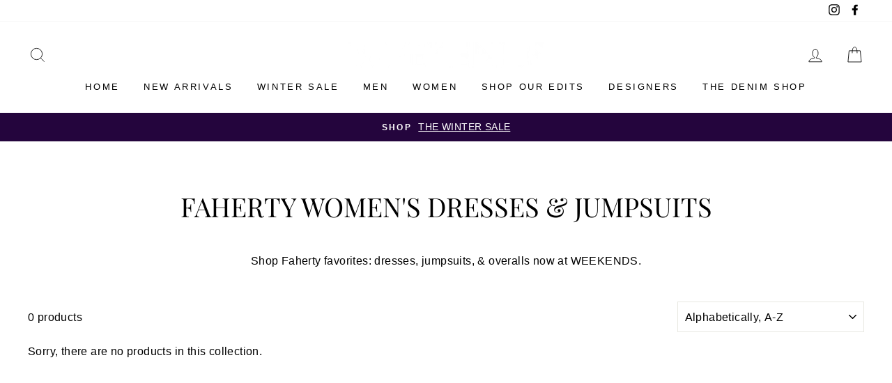

--- FILE ---
content_type: text/javascript
request_url: https://weekendsboulder.com/cdn/shop/t/29/assets/globo.swatch.js?v=19555457999143066721750886135
body_size: 48102
content:
/*! For license information please see globo_swatch.js.LICENSE.txt */
!function(t){var e={};function n(r){if(e[r])return e[r].exports;var o=e[r]={i:r,l:!1,exports:{}};return t[r].call(o.exports,o,o.exports,n),o.l=!0,o.exports}n.m=t,n.c=e,n.d=function(t,e,r){n.o(t,e)||Object.defineProperty(t,e,{enumerable:!0,get:r})},n.r=function(t){"undefined"!=typeof Symbol&&Symbol.toStringTag&&Object.defineProperty(t,Symbol.toStringTag,{value:"Module"}),Object.defineProperty(t,"__esModule",{value:!0})},n.t=function(t,e){if(1&e&&(t=n(t)),8&e)return t;if(4&e&&"object"==typeof t&&t&&t.__esModule)return t;var r=Object.create(null);if(n.r(r),Object.defineProperty(r,"default",{enumerable:!0,value:t}),2&e&&"string"!=typeof t)for(var o in t)n.d(r,o,function(e){return t[e]}.bind(null,o));return r},n.n=function(t){var e=t&&t.__esModule?function(){return t.default}:function(){return t};return n.d(e,"a",e),e},n.o=function(t,e){return Object.prototype.hasOwnProperty.call(t,e)},n.p="/",n(n.s=167)}({1:function(t,e,n){var r,o,i;o="undefined"!=typeof window?window:this,i=function(n,o){var i=[],a=n.document,s=i.slice,u=i.concat,l=i.push,c=i.indexOf,d={},_=d.toString,p=d.hasOwnProperty,f={},h=function(t,e){return new h.fn.init(t,e)},g=/^[\s\uFEFF\xA0]+|[\s\uFEFF\xA0]+$/g,m=/^-ms-/,y=/-([\da-z])/gi,E=function(t,e){return e.toUpperCase()};function v(t){var e=!!t&&"length"in t&&t.length,n=h.type(t);return"function"!==n&&!h.isWindow(t)&&("array"===n||0===e||"number"==typeof e&&e>0&&e-1 in t)}h.fn=h.prototype={jquery:"2.2.4",constructor:h,selector:"",length:0,toArray:function(){return s.call(this)},get:function(t){return null!=t?t<0?this[t+this.length]:this[t]:s.call(this)},pushStack:function(t){var e=h.merge(this.constructor(),t);return e.prevObject=this,e.context=this.context,e},each:function(t){return h.each(this,t)},map:function(t){return this.pushStack(h.map(this,(function(e,n){return t.call(e,n,e)})))},slice:function(){return this.pushStack(s.apply(this,arguments))},first:function(){return this.eq(0)},last:function(){return this.eq(-1)},eq:function(t){var e=this.length,n=+t+(t<0?e:0);return this.pushStack(n>=0&&n<e?[this[n]]:[])},end:function(){return this.prevObject||this.constructor()},push:l,sort:i.sort,splice:i.splice},h.extend=h.fn.extend=function(){var t,e,n,r,o,i,a=arguments[0]||{},s=1,u=arguments.length,l=!1;for("boolean"==typeof a&&(l=a,a=arguments[s]||{},s++),"object"==typeof a||h.isFunction(a)||(a={}),s===u&&(a=this,s--);s<u;s++)if(null!=(t=arguments[s]))for(e in t)n=a[e],a!==(r=t[e])&&(l&&r&&(h.isPlainObject(r)||(o=h.isArray(r)))?(o?(o=!1,i=n&&h.isArray(n)?n:[]):i=n&&h.isPlainObject(n)?n:{},a[e]=h.extend(l,i,r)):void 0!==r&&(a[e]=r));return a},h.extend({expando:"jQuery"+("2.2.4"+Math.random()).replace(/\D/g,""),isReady:!0,error:function(t){throw new Error(t)},noop:function(){},isFunction:function(t){return"function"===h.type(t)},isArray:Array.isArray,isWindow:function(t){return null!=t&&t===t.window},isNumeric:function(t){var e=t&&t.toString();return!h.isArray(t)&&e-parseFloat(e)+1>=0},isPlainObject:function(t){var e;if("object"!==h.type(t)||t.nodeType||h.isWindow(t))return!1;if(t.constructor&&!p.call(t,"constructor")&&!p.call(t.constructor.prototype||{},"isPrototypeOf"))return!1;for(e in t);return void 0===e||p.call(t,e)},isEmptyObject:function(t){var e;for(e in t)return!1;return!0},type:function(t){return null==t?t+"":"object"==typeof t||"function"==typeof t?d[_.call(t)]||"object":typeof t},globalEval:function(t){var e,n=eval;(t=h.trim(t))&&(1===t.indexOf("use strict")?((e=a.createElement("script")).text=t,a.head.appendChild(e).parentNode.removeChild(e)):n(t))},camelCase:function(t){return t.replace(m,"ms-").replace(y,E)},nodeName:function(t,e){return t.nodeName&&t.nodeName.toLowerCase()===e.toLowerCase()},each:function(t,e){var n,r=0;if(v(t))for(n=t.length;r<n&&!1!==e.call(t[r],r,t[r]);r++);else for(r in t)if(!1===e.call(t[r],r,t[r]))break;return t},trim:function(t){return null==t?"":(t+"").replace(g,"")},makeArray:function(t,e){var n=e||[];return null!=t&&(v(Object(t))?h.merge(n,"string"==typeof t?[t]:t):l.call(n,t)),n},inArray:function(t,e,n){return null==e?-1:c.call(e,t,n)},merge:function(t,e){for(var n=+e.length,r=0,o=t.length;r<n;r++)t[o++]=e[r];return t.length=o,t},grep:function(t,e,n){for(var r=[],o=0,i=t.length,a=!n;o<i;o++)!e(t[o],o)!==a&&r.push(t[o]);return r},map:function(t,e,n){var r,o,i=0,a=[];if(v(t))for(r=t.length;i<r;i++)null!=(o=e(t[i],i,n))&&a.push(o);else for(i in t)null!=(o=e(t[i],i,n))&&a.push(o);return u.apply([],a)},guid:1,proxy:function(t,e){var n,r,o;if("string"==typeof e&&(n=t[e],e=t,t=n),h.isFunction(t))return r=s.call(arguments,2),(o=function(){return t.apply(e||this,r.concat(s.call(arguments)))}).guid=t.guid=t.guid||h.guid++,o},now:Date.now,support:f}),"function"==typeof Symbol&&(h.fn[Symbol.iterator]=i[Symbol.iterator]),h.each("Boolean Number String Function Array Date RegExp Object Error Symbol".split(" "),(function(t,e){d["[object "+e+"]"]=e.toLowerCase()}));var b=function(t){var e,n,r,o,i,a,s,u,l,c,d,_,p,f,h,g,m,y,E,v="sizzle"+1*new Date,b=t.document,O=0,D=0,P=ot(),M=ot(),T=ot(),w=function(t,e){return t===e&&(d=!0),0},C={}.hasOwnProperty,x=[],A=x.pop,q=x.push,j=x.push,L=x.slice,R=function(t,e){for(var n=0,r=t.length;n<r;n++)if(t[n]===e)return n;return-1},I="checked|selected|async|autofocus|autoplay|controls|defer|disabled|hidden|ismap|loop|multiple|open|readonly|required|scoped",B="[\\x20\\t\\r\\n\\f]",W="(?:\\\\.|[\\w-]|[^\\x00-\\xa0])+",k="\\["+B+"*("+W+")(?:"+B+"*([*^$|!~]?=)"+B+"*(?:'((?:\\\\.|[^\\\\'])*)'|\"((?:\\\\.|[^\\\\\"])*)\"|("+W+"))|)"+B+"*\\]",U=":("+W+")(?:\\((('((?:\\\\.|[^\\\\'])*)'|\"((?:\\\\.|[^\\\\\"])*)\")|((?:\\\\.|[^\\\\()[\\]]|"+k+")*)|.*)\\)|)",S=new RegExp(B+"+","g"),K=new RegExp("^"+B+"+|((?:^|[^\\\\])(?:\\\\.)*)"+B+"+$","g"),N=new RegExp("^"+B+"*,"+B+"*"),F=new RegExp("^"+B+"*([>+~]|"+B+")"+B+"*"),H=new RegExp("="+B+"*([^\\]'\"]*?)"+B+"*\\]","g"),$=new RegExp(U),V=new RegExp("^"+W+"$"),z={ID:new RegExp("^#("+W+")"),CLASS:new RegExp("^\\.("+W+")"),TAG:new RegExp("^("+W+"|[*])"),ATTR:new RegExp("^"+k),PSEUDO:new RegExp("^"+U),CHILD:new RegExp("^:(only|first|last|nth|nth-last)-(child|of-type)(?:\\("+B+"*(even|odd|(([+-]|)(\\d*)n|)"+B+"*(?:([+-]|)"+B+"*(\\d+)|))"+B+"*\\)|)","i"),bool:new RegExp("^(?:"+I+")$","i"),needsContext:new RegExp("^"+B+"*[>+~]|:(even|odd|eq|gt|lt|nth|first|last)(?:\\("+B+"*((?:-\\d)?\\d*)"+B+"*\\)|)(?=[^-]|$)","i")},G=/^(?:input|select|textarea|button)$/i,Q=/^h\d$/i,X=/^[^{]+\{\s*\[native \w/,Y=/^(?:#([\w-]+)|(\w+)|\.([\w-]+))$/,J=/[+~]/,Z=/'|\\/g,tt=new RegExp("\\\\([\\da-f]{1,6}"+B+"?|("+B+")|.)","ig"),et=function(t,e,n){var r="0x"+e-65536;return r!=r||n?e:r<0?String.fromCharCode(r+65536):String.fromCharCode(r>>10|55296,1023&r|56320)},nt=function(){_()};try{j.apply(x=L.call(b.childNodes),b.childNodes),x[b.childNodes.length].nodeType}catch(t){j={apply:x.length?function(t,e){q.apply(t,L.call(e))}:function(t,e){for(var n=t.length,r=0;t[n++]=e[r++];);t.length=n-1}}}function rt(t,e,r,o){var i,s,l,c,d,f,m,y,O=e&&e.ownerDocument,D=e?e.nodeType:9;if(r=r||[],"string"!=typeof t||!t||1!==D&&9!==D&&11!==D)return r;if(!o&&((e?e.ownerDocument||e:b)!==p&&_(e),e=e||p,h)){if(11!==D&&(f=Y.exec(t)))if(i=f[1]){if(9===D){if(!(l=e.getElementById(i)))return r;if(l.id===i)return r.push(l),r}else if(O&&(l=O.getElementById(i))&&E(e,l)&&l.id===i)return r.push(l),r}else{if(f[2])return j.apply(r,e.getElementsByTagName(t)),r;if((i=f[3])&&n.getElementsByClassName&&e.getElementsByClassName)return j.apply(r,e.getElementsByClassName(i)),r}if(n.qsa&&!T[t+" "]&&(!g||!g.test(t))){if(1!==D)O=e,y=t;else if("object"!==e.nodeName.toLowerCase()){for((c=e.getAttribute("id"))?c=c.replace(Z,"\\$&"):e.setAttribute("id",c=v),s=(m=a(t)).length,d=V.test(c)?"#"+c:"[id='"+c+"']";s--;)m[s]=d+" "+ft(m[s]);y=m.join(","),O=J.test(t)&&_t(e.parentNode)||e}if(y)try{return j.apply(r,O.querySelectorAll(y)),r}catch(t){}finally{c===v&&e.removeAttribute("id")}}}return u(t.replace(K,"$1"),e,r,o)}function ot(){var t=[];return function e(n,o){return t.push(n+" ")>r.cacheLength&&delete e[t.shift()],e[n+" "]=o}}function it(t){return t[v]=!0,t}function at(t){var e=p.createElement("div");try{return!!t(e)}catch(t){return!1}finally{e.parentNode&&e.parentNode.removeChild(e),e=null}}function st(t,e){for(var n=t.split("|"),o=n.length;o--;)r.attrHandle[n[o]]=e}function ut(t,e){var n=e&&t,r=n&&1===t.nodeType&&1===e.nodeType&&(~e.sourceIndex||1<<31)-(~t.sourceIndex||1<<31);if(r)return r;if(n)for(;n=n.nextSibling;)if(n===e)return-1;return t?1:-1}function lt(t){return function(e){return"input"===e.nodeName.toLowerCase()&&e.type===t}}function ct(t){return function(e){var n=e.nodeName.toLowerCase();return("input"===n||"button"===n)&&e.type===t}}function dt(t){return it((function(e){return e=+e,it((function(n,r){for(var o,i=t([],n.length,e),a=i.length;a--;)n[o=i[a]]&&(n[o]=!(r[o]=n[o]))}))}))}function _t(t){return t&&void 0!==t.getElementsByTagName&&t}for(e in n=rt.support={},i=rt.isXML=function(t){var e=t&&(t.ownerDocument||t).documentElement;return!!e&&"HTML"!==e.nodeName},_=rt.setDocument=function(t){var e,o,a=t?t.ownerDocument||t:b;return a!==p&&9===a.nodeType&&a.documentElement?(f=(p=a).documentElement,h=!i(p),(o=p.defaultView)&&o.top!==o&&(o.addEventListener?o.addEventListener("unload",nt,!1):o.attachEvent&&o.attachEvent("onunload",nt)),n.attributes=at((function(t){return t.className="i",!t.getAttribute("className")})),n.getElementsByTagName=at((function(t){return t.appendChild(p.createComment("")),!t.getElementsByTagName("*").length})),n.getElementsByClassName=X.test(p.getElementsByClassName),n.getById=at((function(t){return f.appendChild(t).id=v,!p.getElementsByName||!p.getElementsByName(v).length})),n.getById?(r.find.ID=function(t,e){if(void 0!==e.getElementById&&h){var n=e.getElementById(t);return n?[n]:[]}},r.filter.ID=function(t){var e=t.replace(tt,et);return function(t){return t.getAttribute("id")===e}}):(delete r.find.ID,r.filter.ID=function(t){var e=t.replace(tt,et);return function(t){var n=void 0!==t.getAttributeNode&&t.getAttributeNode("id");return n&&n.value===e}}),r.find.TAG=n.getElementsByTagName?function(t,e){return void 0!==e.getElementsByTagName?e.getElementsByTagName(t):n.qsa?e.querySelectorAll(t):void 0}:function(t,e){var n,r=[],o=0,i=e.getElementsByTagName(t);if("*"===t){for(;n=i[o++];)1===n.nodeType&&r.push(n);return r}return i},r.find.CLASS=n.getElementsByClassName&&function(t,e){if(void 0!==e.getElementsByClassName&&h)return e.getElementsByClassName(t)},m=[],g=[],(n.qsa=X.test(p.querySelectorAll))&&(at((function(t){f.appendChild(t).innerHTML="<a id='"+v+"'></a><select id='"+v+"-\r\\' msallowcapture=''><option selected=''></option></select>",t.querySelectorAll("[msallowcapture^='']").length&&g.push("[*^$]="+B+"*(?:''|\"\")"),t.querySelectorAll("[selected]").length||g.push("\\["+B+"*(?:value|"+I+")"),t.querySelectorAll("[id~="+v+"-]").length||g.push("~="),t.querySelectorAll(":checked").length||g.push(":checked"),t.querySelectorAll("a#"+v+"+*").length||g.push(".#.+[+~]")})),at((function(t){var e=p.createElement("input");e.setAttribute("type","hidden"),t.appendChild(e).setAttribute("name","D"),t.querySelectorAll("[name=d]").length&&g.push("name"+B+"*[*^$|!~]?="),t.querySelectorAll(":enabled").length||g.push(":enabled",":disabled"),t.querySelectorAll("*,:x"),g.push(",.*:")}))),(n.matchesSelector=X.test(y=f.matches||f.webkitMatchesSelector||f.mozMatchesSelector||f.oMatchesSelector||f.msMatchesSelector))&&at((function(t){n.disconnectedMatch=y.call(t,"div"),y.call(t,"[s!='']:x"),m.push("!=",U)})),g=g.length&&new RegExp(g.join("|")),m=m.length&&new RegExp(m.join("|")),e=X.test(f.compareDocumentPosition),E=e||X.test(f.contains)?function(t,e){var n=9===t.nodeType?t.documentElement:t,r=e&&e.parentNode;return t===r||!(!r||1!==r.nodeType||!(n.contains?n.contains(r):t.compareDocumentPosition&&16&t.compareDocumentPosition(r)))}:function(t,e){if(e)for(;e=e.parentNode;)if(e===t)return!0;return!1},w=e?function(t,e){if(t===e)return d=!0,0;var r=!t.compareDocumentPosition-!e.compareDocumentPosition;return r||(1&(r=(t.ownerDocument||t)===(e.ownerDocument||e)?t.compareDocumentPosition(e):1)||!n.sortDetached&&e.compareDocumentPosition(t)===r?t===p||t.ownerDocument===b&&E(b,t)?-1:e===p||e.ownerDocument===b&&E(b,e)?1:c?R(c,t)-R(c,e):0:4&r?-1:1)}:function(t,e){if(t===e)return d=!0,0;var n,r=0,o=t.parentNode,i=e.parentNode,a=[t],s=[e];if(!o||!i)return t===p?-1:e===p?1:o?-1:i?1:c?R(c,t)-R(c,e):0;if(o===i)return ut(t,e);for(n=t;n=n.parentNode;)a.unshift(n);for(n=e;n=n.parentNode;)s.unshift(n);for(;a[r]===s[r];)r++;return r?ut(a[r],s[r]):a[r]===b?-1:s[r]===b?1:0},p):p},rt.matches=function(t,e){return rt(t,null,null,e)},rt.matchesSelector=function(t,e){if((t.ownerDocument||t)!==p&&_(t),e=e.replace(H,"='$1']"),n.matchesSelector&&h&&!T[e+" "]&&(!m||!m.test(e))&&(!g||!g.test(e)))try{var r=y.call(t,e);if(r||n.disconnectedMatch||t.document&&11!==t.document.nodeType)return r}catch(t){}return rt(e,p,null,[t]).length>0},rt.contains=function(t,e){return(t.ownerDocument||t)!==p&&_(t),E(t,e)},rt.attr=function(t,e){(t.ownerDocument||t)!==p&&_(t);var o=r.attrHandle[e.toLowerCase()],i=o&&C.call(r.attrHandle,e.toLowerCase())?o(t,e,!h):void 0;return void 0!==i?i:n.attributes||!h?t.getAttribute(e):(i=t.getAttributeNode(e))&&i.specified?i.value:null},rt.error=function(t){throw new Error("Syntax error, unrecognized expression: "+t)},rt.uniqueSort=function(t){var e,r=[],o=0,i=0;if(d=!n.detectDuplicates,c=!n.sortStable&&t.slice(0),t.sort(w),d){for(;e=t[i++];)e===t[i]&&(o=r.push(i));for(;o--;)t.splice(r[o],1)}return c=null,t},o=rt.getText=function(t){var e,n="",r=0,i=t.nodeType;if(i){if(1===i||9===i||11===i){if("string"==typeof t.textContent)return t.textContent;for(t=t.firstChild;t;t=t.nextSibling)n+=o(t)}else if(3===i||4===i)return t.nodeValue}else for(;e=t[r++];)n+=o(e);return n},(r=rt.selectors={cacheLength:50,createPseudo:it,match:z,attrHandle:{},find:{},relative:{">":{dir:"parentNode",first:!0}," ":{dir:"parentNode"},"+":{dir:"previousSibling",first:!0},"~":{dir:"previousSibling"}},preFilter:{ATTR:function(t){return t[1]=t[1].replace(tt,et),t[3]=(t[3]||t[4]||t[5]||"").replace(tt,et),"~="===t[2]&&(t[3]=" "+t[3]+" "),t.slice(0,4)},CHILD:function(t){return t[1]=t[1].toLowerCase(),"nth"===t[1].slice(0,3)?(t[3]||rt.error(t[0]),t[4]=+(t[4]?t[5]+(t[6]||1):2*("even"===t[3]||"odd"===t[3])),t[5]=+(t[7]+t[8]||"odd"===t[3])):t[3]&&rt.error(t[0]),t},PSEUDO:function(t){var e,n=!t[6]&&t[2];return z.CHILD.test(t[0])?null:(t[3]?t[2]=t[4]||t[5]||"":n&&$.test(n)&&(e=a(n,!0))&&(e=n.indexOf(")",n.length-e)-n.length)&&(t[0]=t[0].slice(0,e),t[2]=n.slice(0,e)),t.slice(0,3))}},filter:{TAG:function(t){var e=t.replace(tt,et).toLowerCase();return"*"===t?function(){return!0}:function(t){return t.nodeName&&t.nodeName.toLowerCase()===e}},CLASS:function(t){var e=P[t+" "];return e||(e=new RegExp("(^|"+B+")"+t+"("+B+"|$)"))&&P(t,(function(t){return e.test("string"==typeof t.className&&t.className||void 0!==t.getAttribute&&t.getAttribute("class")||"")}))},ATTR:function(t,e,n){return function(r){var o=rt.attr(r,t);return null==o?"!="===e:!e||(o+="","="===e?o===n:"!="===e?o!==n:"^="===e?n&&0===o.indexOf(n):"*="===e?n&&o.indexOf(n)>-1:"$="===e?n&&o.slice(-n.length)===n:"~="===e?(" "+o.replace(S," ")+" ").indexOf(n)>-1:"|="===e&&(o===n||o.slice(0,n.length+1)===n+"-"))}},CHILD:function(t,e,n,r,o){var i="nth"!==t.slice(0,3),a="last"!==t.slice(-4),s="of-type"===e;return 1===r&&0===o?function(t){return!!t.parentNode}:function(e,n,u){var l,c,d,_,p,f,h=i!==a?"nextSibling":"previousSibling",g=e.parentNode,m=s&&e.nodeName.toLowerCase(),y=!u&&!s,E=!1;if(g){if(i){for(;h;){for(_=e;_=_[h];)if(s?_.nodeName.toLowerCase()===m:1===_.nodeType)return!1;f=h="only"===t&&!f&&"nextSibling"}return!0}if(f=[a?g.firstChild:g.lastChild],a&&y){for(E=(p=(l=(c=(d=(_=g)[v]||(_[v]={}))[_.uniqueID]||(d[_.uniqueID]={}))[t]||[])[0]===O&&l[1])&&l[2],_=p&&g.childNodes[p];_=++p&&_&&_[h]||(E=p=0)||f.pop();)if(1===_.nodeType&&++E&&_===e){c[t]=[O,p,E];break}}else if(y&&(E=p=(l=(c=(d=(_=e)[v]||(_[v]={}))[_.uniqueID]||(d[_.uniqueID]={}))[t]||[])[0]===O&&l[1]),!1===E)for(;(_=++p&&_&&_[h]||(E=p=0)||f.pop())&&((s?_.nodeName.toLowerCase()!==m:1!==_.nodeType)||!++E||(y&&((c=(d=_[v]||(_[v]={}))[_.uniqueID]||(d[_.uniqueID]={}))[t]=[O,E]),_!==e)););return(E-=o)===r||E%r==0&&E/r>=0}}},PSEUDO:function(t,e){var n,o=r.pseudos[t]||r.setFilters[t.toLowerCase()]||rt.error("unsupported pseudo: "+t);return o[v]?o(e):o.length>1?(n=[t,t,"",e],r.setFilters.hasOwnProperty(t.toLowerCase())?it((function(t,n){for(var r,i=o(t,e),a=i.length;a--;)t[r=R(t,i[a])]=!(n[r]=i[a])})):function(t){return o(t,0,n)}):o}},pseudos:{not:it((function(t){var e=[],n=[],r=s(t.replace(K,"$1"));return r[v]?it((function(t,e,n,o){for(var i,a=r(t,null,o,[]),s=t.length;s--;)(i=a[s])&&(t[s]=!(e[s]=i))})):function(t,o,i){return e[0]=t,r(e,null,i,n),e[0]=null,!n.pop()}})),has:it((function(t){return function(e){return rt(t,e).length>0}})),contains:it((function(t){return t=t.replace(tt,et),function(e){return(e.textContent||e.innerText||o(e)).indexOf(t)>-1}})),lang:it((function(t){return V.test(t||"")||rt.error("unsupported lang: "+t),t=t.replace(tt,et).toLowerCase(),function(e){var n;do{if(n=h?e.lang:e.getAttribute("xml:lang")||e.getAttribute("lang"))return(n=n.toLowerCase())===t||0===n.indexOf(t+"-")}while((e=e.parentNode)&&1===e.nodeType);return!1}})),target:function(e){var n=t.location&&t.location.hash;return n&&n.slice(1)===e.id},root:function(t){return t===f},focus:function(t){return t===p.activeElement&&(!p.hasFocus||p.hasFocus())&&!!(t.type||t.href||~t.tabIndex)},enabled:function(t){return!1===t.disabled},disabled:function(t){return!0===t.disabled},checked:function(t){var e=t.nodeName.toLowerCase();return"input"===e&&!!t.checked||"option"===e&&!!t.selected},selected:function(t){return t.parentNode&&t.parentNode.selectedIndex,!0===t.selected},empty:function(t){for(t=t.firstChild;t;t=t.nextSibling)if(t.nodeType<6)return!1;return!0},parent:function(t){return!r.pseudos.empty(t)},header:function(t){return Q.test(t.nodeName)},input:function(t){return G.test(t.nodeName)},button:function(t){var e=t.nodeName.toLowerCase();return"input"===e&&"button"===t.type||"button"===e},text:function(t){var e;return"input"===t.nodeName.toLowerCase()&&"text"===t.type&&(null==(e=t.getAttribute("type"))||"text"===e.toLowerCase())},first:dt((function(){return[0]})),last:dt((function(t,e){return[e-1]})),eq:dt((function(t,e,n){return[n<0?n+e:n]})),even:dt((function(t,e){for(var n=0;n<e;n+=2)t.push(n);return t})),odd:dt((function(t,e){for(var n=1;n<e;n+=2)t.push(n);return t})),lt:dt((function(t,e,n){for(var r=n<0?n+e:n;--r>=0;)t.push(r);return t})),gt:dt((function(t,e,n){for(var r=n<0?n+e:n;++r<e;)t.push(r);return t}))}}).pseudos.nth=r.pseudos.eq,{radio:!0,checkbox:!0,file:!0,password:!0,image:!0})r.pseudos[e]=lt(e);for(e in{submit:!0,reset:!0})r.pseudos[e]=ct(e);function pt(){}function ft(t){for(var e=0,n=t.length,r="";e<n;e++)r+=t[e].value;return r}function ht(t,e,n){var r=e.dir,o=n&&"parentNode"===r,i=D++;return e.first?function(e,n,i){for(;e=e[r];)if(1===e.nodeType||o)return t(e,n,i)}:function(e,n,a){var s,u,l,c=[O,i];if(a){for(;e=e[r];)if((1===e.nodeType||o)&&t(e,n,a))return!0}else for(;e=e[r];)if(1===e.nodeType||o){if((s=(u=(l=e[v]||(e[v]={}))[e.uniqueID]||(l[e.uniqueID]={}))[r])&&s[0]===O&&s[1]===i)return c[2]=s[2];if(u[r]=c,c[2]=t(e,n,a))return!0}}}function gt(t){return t.length>1?function(e,n,r){for(var o=t.length;o--;)if(!t[o](e,n,r))return!1;return!0}:t[0]}function mt(t,e,n,r,o){for(var i,a=[],s=0,u=t.length,l=null!=e;s<u;s++)(i=t[s])&&(n&&!n(i,r,o)||(a.push(i),l&&e.push(s)));return a}function yt(t,e,n,r,o,i){return r&&!r[v]&&(r=yt(r)),o&&!o[v]&&(o=yt(o,i)),it((function(i,a,s,u){var l,c,d,_=[],p=[],f=a.length,h=i||function(t,e,n){for(var r=0,o=e.length;r<o;r++)rt(t,e[r],n);return n}(e||"*",s.nodeType?[s]:s,[]),g=!t||!i&&e?h:mt(h,_,t,s,u),m=n?o||(i?t:f||r)?[]:a:g;if(n&&n(g,m,s,u),r)for(l=mt(m,p),r(l,[],s,u),c=l.length;c--;)(d=l[c])&&(m[p[c]]=!(g[p[c]]=d));if(i){if(o||t){if(o){for(l=[],c=m.length;c--;)(d=m[c])&&l.push(g[c]=d);o(null,m=[],l,u)}for(c=m.length;c--;)(d=m[c])&&(l=o?R(i,d):_[c])>-1&&(i[l]=!(a[l]=d))}}else m=mt(m===a?m.splice(f,m.length):m),o?o(null,a,m,u):j.apply(a,m)}))}function Et(t){for(var e,n,o,i=t.length,a=r.relative[t[0].type],s=a||r.relative[" "],u=a?1:0,c=ht((function(t){return t===e}),s,!0),d=ht((function(t){return R(e,t)>-1}),s,!0),_=[function(t,n,r){var o=!a&&(r||n!==l)||((e=n).nodeType?c(t,n,r):d(t,n,r));return e=null,o}];u<i;u++)if(n=r.relative[t[u].type])_=[ht(gt(_),n)];else{if((n=r.filter[t[u].type].apply(null,t[u].matches))[v]){for(o=++u;o<i&&!r.relative[t[o].type];o++);return yt(u>1&&gt(_),u>1&&ft(t.slice(0,u-1).concat({value:" "===t[u-2].type?"*":""})).replace(K,"$1"),n,u<o&&Et(t.slice(u,o)),o<i&&Et(t=t.slice(o)),o<i&&ft(t))}_.push(n)}return gt(_)}return pt.prototype=r.filters=r.pseudos,r.setFilters=new pt,a=rt.tokenize=function(t,e){var n,o,i,a,s,u,l,c=M[t+" "];if(c)return e?0:c.slice(0);for(s=t,u=[],l=r.preFilter;s;){for(a in n&&!(o=N.exec(s))||(o&&(s=s.slice(o[0].length)||s),u.push(i=[])),n=!1,(o=F.exec(s))&&(n=o.shift(),i.push({value:n,type:o[0].replace(K," ")}),s=s.slice(n.length)),r.filter)!(o=z[a].exec(s))||l[a]&&!(o=l[a](o))||(n=o.shift(),i.push({value:n,type:a,matches:o}),s=s.slice(n.length));if(!n)break}return e?s.length:s?rt.error(t):M(t,u).slice(0)},s=rt.compile=function(t,e){var n,o=[],i=[],s=T[t+" "];if(!s){for(e||(e=a(t)),n=e.length;n--;)(s=Et(e[n]))[v]?o.push(s):i.push(s);(s=T(t,function(t,e){var n=e.length>0,o=t.length>0,i=function(i,a,s,u,c){var d,f,g,m=0,y="0",E=i&&[],v=[],b=l,D=i||o&&r.find.TAG("*",c),P=O+=null==b?1:Math.random()||.1,M=D.length;for(c&&(l=a===p||a||c);y!==M&&null!=(d=D[y]);y++){if(o&&d){for(f=0,a||d.ownerDocument===p||(_(d),s=!h);g=t[f++];)if(g(d,a||p,s)){u.push(d);break}c&&(O=P)}n&&((d=!g&&d)&&m--,i&&E.push(d))}if(m+=y,n&&y!==m){for(f=0;g=e[f++];)g(E,v,a,s);if(i){if(m>0)for(;y--;)E[y]||v[y]||(v[y]=A.call(u));v=mt(v)}j.apply(u,v),c&&!i&&v.length>0&&m+e.length>1&&rt.uniqueSort(u)}return c&&(O=P,l=b),E};return n?it(i):i}(i,o))).selector=t}return s},u=rt.select=function(t,e,o,i){var u,l,c,d,_,p="function"==typeof t&&t,f=!i&&a(t=p.selector||t);if(o=o||[],1===f.length){if((l=f[0]=f[0].slice(0)).length>2&&"ID"===(c=l[0]).type&&n.getById&&9===e.nodeType&&h&&r.relative[l[1].type]){if(!(e=(r.find.ID(c.matches[0].replace(tt,et),e)||[])[0]))return o;p&&(e=e.parentNode),t=t.slice(l.shift().value.length)}for(u=z.needsContext.test(t)?0:l.length;u--&&(c=l[u],!r.relative[d=c.type]);)if((_=r.find[d])&&(i=_(c.matches[0].replace(tt,et),J.test(l[0].type)&&_t(e.parentNode)||e))){if(l.splice(u,1),!(t=i.length&&ft(l)))return j.apply(o,i),o;break}}return(p||s(t,f))(i,e,!h,o,!e||J.test(t)&&_t(e.parentNode)||e),o},n.sortStable=v.split("").sort(w).join("")===v,n.detectDuplicates=!!d,_(),n.sortDetached=at((function(t){return 1&t.compareDocumentPosition(p.createElement("div"))})),at((function(t){return t.innerHTML="<a href='#'></a>","#"===t.firstChild.getAttribute("href")}))||st("type|href|height|width",(function(t,e,n){if(!n)return t.getAttribute(e,"type"===e.toLowerCase()?1:2)})),n.attributes&&at((function(t){return t.innerHTML="<input/>",t.firstChild.setAttribute("value",""),""===t.firstChild.getAttribute("value")}))||st("value",(function(t,e,n){if(!n&&"input"===t.nodeName.toLowerCase())return t.defaultValue})),at((function(t){return null==t.getAttribute("disabled")}))||st(I,(function(t,e,n){var r;if(!n)return!0===t[e]?e.toLowerCase():(r=t.getAttributeNode(e))&&r.specified?r.value:null})),rt}(n);h.find=b,h.expr=b.selectors,h.expr[":"]=h.expr.pseudos,h.uniqueSort=h.unique=b.uniqueSort,h.text=b.getText,h.isXMLDoc=b.isXML,h.contains=b.contains;var O=function(t,e,n){for(var r=[],o=void 0!==n;(t=t[e])&&9!==t.nodeType;)if(1===t.nodeType){if(o&&h(t).is(n))break;r.push(t)}return r},D=function(t,e){for(var n=[];t;t=t.nextSibling)1===t.nodeType&&t!==e&&n.push(t);return n},P=h.expr.match.needsContext,M=/^<([\w-]+)\s*\/?>(?:<\/\1>|)$/,T=/^.[^:#\[\.,]*$/;function w(t,e,n){if(h.isFunction(e))return h.grep(t,(function(t,r){return!!e.call(t,r,t)!==n}));if(e.nodeType)return h.grep(t,(function(t){return t===e!==n}));if("string"==typeof e){if(T.test(e))return h.filter(e,t,n);e=h.filter(e,t)}return h.grep(t,(function(t){return c.call(e,t)>-1!==n}))}h.filter=function(t,e,n){var r=e[0];return n&&(t=":not("+t+")"),1===e.length&&1===r.nodeType?h.find.matchesSelector(r,t)?[r]:[]:h.find.matches(t,h.grep(e,(function(t){return 1===t.nodeType})))},h.fn.extend({find:function(t){var e,n=this.length,r=[],o=this;if("string"!=typeof t)return this.pushStack(h(t).filter((function(){for(e=0;e<n;e++)if(h.contains(o[e],this))return!0})));for(e=0;e<n;e++)h.find(t,o[e],r);return(r=this.pushStack(n>1?h.unique(r):r)).selector=this.selector?this.selector+" "+t:t,r},filter:function(t){return this.pushStack(w(this,t||[],!1))},not:function(t){return this.pushStack(w(this,t||[],!0))},is:function(t){return!!w(this,"string"==typeof t&&P.test(t)?h(t):t||[],!1).length}});var C,x=/^(?:\s*(<[\w\W]+>)[^>]*|#([\w-]*))$/;(h.fn.init=function(t,e,n){var r,o;if(!t)return this;if(n=n||C,"string"==typeof t){if(!(r="<"===t[0]&&">"===t[t.length-1]&&t.length>=3?[null,t,null]:x.exec(t))||!r[1]&&e)return!e||e.jquery?(e||n).find(t):this.constructor(e).find(t);if(r[1]){if(e=e instanceof h?e[0]:e,h.merge(this,h.parseHTML(r[1],e&&e.nodeType?e.ownerDocument||e:a,!0)),M.test(r[1])&&h.isPlainObject(e))for(r in e)h.isFunction(this[r])?this[r](e[r]):this.attr(r,e[r]);return this}return(o=a.getElementById(r[2]))&&o.parentNode&&(this.length=1,this[0]=o),this.context=a,this.selector=t,this}return t.nodeType?(this.context=this[0]=t,this.length=1,this):h.isFunction(t)?void 0!==n.ready?n.ready(t):t(h):(void 0!==t.selector&&(this.selector=t.selector,this.context=t.context),h.makeArray(t,this))}).prototype=h.fn,C=h(a);var A=/^(?:parents|prev(?:Until|All))/,q={children:!0,contents:!0,next:!0,prev:!0};function j(t,e){for(;(t=t[e])&&1!==t.nodeType;);return t}h.fn.extend({has:function(t){var e=h(t,this),n=e.length;return this.filter((function(){for(var t=0;t<n;t++)if(h.contains(this,e[t]))return!0}))},closest:function(t,e){for(var n,r=0,o=this.length,i=[],a=P.test(t)||"string"!=typeof t?h(t,e||this.context):0;r<o;r++)for(n=this[r];n&&n!==e;n=n.parentNode)if(n.nodeType<11&&(a?a.index(n)>-1:1===n.nodeType&&h.find.matchesSelector(n,t))){i.push(n);break}return this.pushStack(i.length>1?h.uniqueSort(i):i)},index:function(t){return t?"string"==typeof t?c.call(h(t),this[0]):c.call(this,t.jquery?t[0]:t):this[0]&&this[0].parentNode?this.first().prevAll().length:-1},add:function(t,e){return this.pushStack(h.uniqueSort(h.merge(this.get(),h(t,e))))},addBack:function(t){return this.add(null==t?this.prevObject:this.prevObject.filter(t))}}),h.each({parent:function(t){var e=t.parentNode;return e&&11!==e.nodeType?e:null},parents:function(t){return O(t,"parentNode")},parentsUntil:function(t,e,n){return O(t,"parentNode",n)},next:function(t){return j(t,"nextSibling")},prev:function(t){return j(t,"previousSibling")},nextAll:function(t){return O(t,"nextSibling")},prevAll:function(t){return O(t,"previousSibling")},nextUntil:function(t,e,n){return O(t,"nextSibling",n)},prevUntil:function(t,e,n){return O(t,"previousSibling",n)},siblings:function(t){return D((t.parentNode||{}).firstChild,t)},children:function(t){return D(t.firstChild)},contents:function(t){return t.contentDocument||h.merge([],t.childNodes)}},(function(t,e){h.fn[t]=function(n,r){var o=h.map(this,e,n);return"Until"!==t.slice(-5)&&(r=n),r&&"string"==typeof r&&(o=h.filter(r,o)),this.length>1&&(q[t]||h.uniqueSort(o),A.test(t)&&o.reverse()),this.pushStack(o)}}));var L,R=/\S+/g;function I(){a.removeEventListener("DOMContentLoaded",I),n.removeEventListener("load",I),h.ready()}h.Callbacks=function(t){t="string"==typeof t?function(t){var e={};return h.each(t.match(R)||[],(function(t,n){e[n]=!0})),e}(t):h.extend({},t);var e,n,r,o,i=[],a=[],s=-1,u=function(){for(o=t.once,r=e=!0;a.length;s=-1)for(n=a.shift();++s<i.length;)!1===i[s].apply(n[0],n[1])&&t.stopOnFalse&&(s=i.length,n=!1);t.memory||(n=!1),e=!1,o&&(i=n?[]:"")},l={add:function(){return i&&(n&&!e&&(s=i.length-1,a.push(n)),function e(n){h.each(n,(function(n,r){h.isFunction(r)?t.unique&&l.has(r)||i.push(r):r&&r.length&&"string"!==h.type(r)&&e(r)}))}(arguments),n&&!e&&u()),this},remove:function(){return h.each(arguments,(function(t,e){for(var n;(n=h.inArray(e,i,n))>-1;)i.splice(n,1),n<=s&&s--})),this},has:function(t){return t?h.inArray(t,i)>-1:i.length>0},empty:function(){return i&&(i=[]),this},disable:function(){return o=a=[],i=n="",this},disabled:function(){return!i},lock:function(){return o=a=[],n||(i=n=""),this},locked:function(){return!!o},fireWith:function(t,n){return o||(n=[t,(n=n||[]).slice?n.slice():n],a.push(n),e||u()),this},fire:function(){return l.fireWith(this,arguments),this},fired:function(){return!!r}};return l},h.extend({Deferred:function(t){var e=[["resolve","done",h.Callbacks("once memory"),"resolved"],["reject","fail",h.Callbacks("once memory"),"rejected"],["notify","progress",h.Callbacks("memory")]],n="pending",r={state:function(){return n},always:function(){return o.done(arguments).fail(arguments),this},then:function(){var t=arguments;return h.Deferred((function(n){h.each(e,(function(e,i){var a=h.isFunction(t[e])&&t[e];o[i[1]]((function(){var t=a&&a.apply(this,arguments);t&&h.isFunction(t.promise)?t.promise().progress(n.notify).done(n.resolve).fail(n.reject):n[i[0]+"With"](this===r?n.promise():this,a?[t]:arguments)}))})),t=null})).promise()},promise:function(t){return null!=t?h.extend(t,r):r}},o={};return r.pipe=r.then,h.each(e,(function(t,i){var a=i[2],s=i[3];r[i[1]]=a.add,s&&a.add((function(){n=s}),e[1^t][2].disable,e[2][2].lock),o[i[0]]=function(){return o[i[0]+"With"](this===o?r:this,arguments),this},o[i[0]+"With"]=a.fireWith})),r.promise(o),t&&t.call(o,o),o},when:function(t){var e,n,r,o=0,i=s.call(arguments),a=i.length,u=1!==a||t&&h.isFunction(t.promise)?a:0,l=1===u?t:h.Deferred(),c=function(t,n,r){return function(o){n[t]=this,r[t]=arguments.length>1?s.call(arguments):o,r===e?l.notifyWith(n,r):--u||l.resolveWith(n,r)}};if(a>1)for(e=new Array(a),n=new Array(a),r=new Array(a);o<a;o++)i[o]&&h.isFunction(i[o].promise)?i[o].promise().progress(c(o,n,e)).done(c(o,r,i)).fail(l.reject):--u;return u||l.resolveWith(r,i),l.promise()}}),h.fn.ready=function(t){return h.ready.promise().done(t),this},h.extend({isReady:!1,readyWait:1,holdReady:function(t){t?h.readyWait++:h.ready(!0)},ready:function(t){(!0===t?--h.readyWait:h.isReady)||(h.isReady=!0,!0!==t&&--h.readyWait>0||(L.resolveWith(a,[h]),h.fn.triggerHandler&&(h(a).triggerHandler("ready"),h(a).off("ready"))))}}),h.ready.promise=function(t){return L||(L=h.Deferred(),"complete"===a.readyState||"loading"!==a.readyState&&!a.documentElement.doScroll?n.setTimeout(h.ready):(a.addEventListener("DOMContentLoaded",I),n.addEventListener("load",I))),L.promise(t)},h.ready.promise();var B=function(t,e,n,r,o,i,a){var s=0,u=t.length,l=null==n;if("object"===h.type(n))for(s in o=!0,n)B(t,e,s,n[s],!0,i,a);else if(void 0!==r&&(o=!0,h.isFunction(r)||(a=!0),l&&(a?(e.call(t,r),e=null):(l=e,e=function(t,e,n){return l.call(h(t),n)})),e))for(;s<u;s++)e(t[s],n,a?r:r.call(t[s],s,e(t[s],n)));return o?t:l?e.call(t):u?e(t[0],n):i},W=function(t){return 1===t.nodeType||9===t.nodeType||!+t.nodeType};function k(){this.expando=h.expando+k.uid++}k.uid=1,k.prototype={register:function(t,e){var n=e||{};return t.nodeType?t[this.expando]=n:Object.defineProperty(t,this.expando,{value:n,writable:!0,configurable:!0}),t[this.expando]},cache:function(t){if(!W(t))return{};var e=t[this.expando];return e||(e={},W(t)&&(t.nodeType?t[this.expando]=e:Object.defineProperty(t,this.expando,{value:e,configurable:!0}))),e},set:function(t,e,n){var r,o=this.cache(t);if("string"==typeof e)o[e]=n;else for(r in e)o[r]=e[r];return o},get:function(t,e){return void 0===e?this.cache(t):t[this.expando]&&t[this.expando][e]},access:function(t,e,n){var r;return void 0===e||e&&"string"==typeof e&&void 0===n?void 0!==(r=this.get(t,e))?r:this.get(t,h.camelCase(e)):(this.set(t,e,n),void 0!==n?n:e)},remove:function(t,e){var n,r,o,i=t[this.expando];if(void 0!==i){if(void 0===e)this.register(t);else{h.isArray(e)?r=e.concat(e.map(h.camelCase)):(o=h.camelCase(e),r=e in i?[e,o]:(r=o)in i?[r]:r.match(R)||[]),n=r.length;for(;n--;)delete i[r[n]]}(void 0===e||h.isEmptyObject(i))&&(t.nodeType?t[this.expando]=void 0:delete t[this.expando])}},hasData:function(t){var e=t[this.expando];return void 0!==e&&!h.isEmptyObject(e)}};var U=new k,S=new k,K=/^(?:\{[\w\W]*\}|\[[\w\W]*\])$/,N=/[A-Z]/g;function F(t,e,n){var r;if(void 0===n&&1===t.nodeType)if(r="data-"+e.replace(N,"-$&").toLowerCase(),"string"==typeof(n=t.getAttribute(r))){try{n="true"===n||"false"!==n&&("null"===n?null:+n+""===n?+n:K.test(n)?h.parseJSON(n):n)}catch(t){}S.set(t,e,n)}else n=void 0;return n}h.extend({hasData:function(t){return S.hasData(t)||U.hasData(t)},data:function(t,e,n){return S.access(t,e,n)},removeData:function(t,e){S.remove(t,e)},_data:function(t,e,n){return U.access(t,e,n)},_removeData:function(t,e){U.remove(t,e)}}),h.fn.extend({data:function(t,e){var n,r,o,i=this[0],a=i&&i.attributes;if(void 0===t){if(this.length&&(o=S.get(i),1===i.nodeType&&!U.get(i,"hasDataAttrs"))){for(n=a.length;n--;)a[n]&&0===(r=a[n].name).indexOf("data-")&&(r=h.camelCase(r.slice(5)),F(i,r,o[r]));U.set(i,"hasDataAttrs",!0)}return o}return"object"==typeof t?this.each((function(){S.set(this,t)})):B(this,(function(e){var n,r;if(i&&void 0===e)return void 0!==(n=S.get(i,t)||S.get(i,t.replace(N,"-$&").toLowerCase()))?n:(r=h.camelCase(t),void 0!==(n=S.get(i,r))||void 0!==(n=F(i,r,void 0))?n:void 0);r=h.camelCase(t),this.each((function(){var n=S.get(this,r);S.set(this,r,e),t.indexOf("-")>-1&&void 0!==n&&S.set(this,t,e)}))}),null,e,arguments.length>1,null,!0)},removeData:function(t){return this.each((function(){S.remove(this,t)}))}}),h.extend({queue:function(t,e,n){var r;if(t)return e=(e||"fx")+"queue",r=U.get(t,e),n&&(!r||h.isArray(n)?r=U.access(t,e,h.makeArray(n)):r.push(n)),r||[]},dequeue:function(t,e){e=e||"fx";var n=h.queue(t,e),r=n.length,o=n.shift(),i=h._queueHooks(t,e);"inprogress"===o&&(o=n.shift(),r--),o&&("fx"===e&&n.unshift("inprogress"),delete i.stop,o.call(t,(function(){h.dequeue(t,e)}),i)),!r&&i&&i.empty.fire()},_queueHooks:function(t,e){var n=e+"queueHooks";return U.get(t,n)||U.access(t,n,{empty:h.Callbacks("once memory").add((function(){U.remove(t,[e+"queue",n])}))})}}),h.fn.extend({queue:function(t,e){var n=2;return"string"!=typeof t&&(e=t,t="fx",n--),arguments.length<n?h.queue(this[0],t):void 0===e?this:this.each((function(){var n=h.queue(this,t,e);h._queueHooks(this,t),"fx"===t&&"inprogress"!==n[0]&&h.dequeue(this,t)}))},dequeue:function(t){return this.each((function(){h.dequeue(this,t)}))},clearQueue:function(t){return this.queue(t||"fx",[])},promise:function(t,e){var n,r=1,o=h.Deferred(),i=this,a=this.length,s=function(){--r||o.resolveWith(i,[i])};for("string"!=typeof t&&(e=t,t=void 0),t=t||"fx";a--;)(n=U.get(i[a],t+"queueHooks"))&&n.empty&&(r++,n.empty.add(s));return s(),o.promise(e)}});var H=/[+-]?(?:\d*\.|)\d+(?:[eE][+-]?\d+|)/.source,$=new RegExp("^(?:([+-])=|)("+H+")([a-z%]*)$","i"),V=["Top","Right","Bottom","Left"],z=function(t,e){return t=e||t,"none"===h.css(t,"display")||!h.contains(t.ownerDocument,t)};function G(t,e,n,r){var o,i=1,a=20,s=r?function(){return r.cur()}:function(){return h.css(t,e,"")},u=s(),l=n&&n[3]||(h.cssNumber[e]?"":"px"),c=(h.cssNumber[e]||"px"!==l&&+u)&&$.exec(h.css(t,e));if(c&&c[3]!==l){l=l||c[3],n=n||[],c=+u||1;do{c/=i=i||".5",h.style(t,e,c+l)}while(i!==(i=s()/u)&&1!==i&&--a)}return n&&(c=+c||+u||0,o=n[1]?c+(n[1]+1)*n[2]:+n[2],r&&(r.unit=l,r.start=c,r.end=o)),o}var Q=/^(?:checkbox|radio)$/i,X=/<([\w:-]+)/,Y=/^$|\/(?:java|ecma)script/i,J={option:[1,"<select multiple='multiple'>","</select>"],thead:[1,"<table>","</table>"],col:[2,"<table><colgroup>","</colgroup></table>"],tr:[2,"<table><tbody>","</tbody></table>"],td:[3,"<table><tbody><tr>","</tr></tbody></table>"],_default:[0,"",""]};function Z(t,e){var n=void 0!==t.getElementsByTagName?t.getElementsByTagName(e||"*"):void 0!==t.querySelectorAll?t.querySelectorAll(e||"*"):[];return void 0===e||e&&h.nodeName(t,e)?h.merge([t],n):n}function tt(t,e){for(var n=0,r=t.length;n<r;n++)U.set(t[n],"globalEval",!e||U.get(e[n],"globalEval"))}J.optgroup=J.option,J.tbody=J.tfoot=J.colgroup=J.caption=J.thead,J.th=J.td;var et,nt,rt=/<|&#?\w+;/;function ot(t,e,n,r,o){for(var i,a,s,u,l,c,d=e.createDocumentFragment(),_=[],p=0,f=t.length;p<f;p++)if((i=t[p])||0===i)if("object"===h.type(i))h.merge(_,i.nodeType?[i]:i);else if(rt.test(i)){for(a=a||d.appendChild(e.createElement("div")),s=(X.exec(i)||["",""])[1].toLowerCase(),u=J[s]||J._default,a.innerHTML=u[1]+h.htmlPrefilter(i)+u[2],c=u[0];c--;)a=a.lastChild;h.merge(_,a.childNodes),(a=d.firstChild).textContent=""}else _.push(e.createTextNode(i));for(d.textContent="",p=0;i=_[p++];)if(r&&h.inArray(i,r)>-1)o&&o.push(i);else if(l=h.contains(i.ownerDocument,i),a=Z(d.appendChild(i),"script"),l&&tt(a),n)for(c=0;i=a[c++];)Y.test(i.type||"")&&n.push(i);return d}et=a.createDocumentFragment().appendChild(a.createElement("div")),(nt=a.createElement("input")).setAttribute("type","radio"),nt.setAttribute("checked","checked"),nt.setAttribute("name","t"),et.appendChild(nt),f.checkClone=et.cloneNode(!0).cloneNode(!0).lastChild.checked,et.innerHTML="<textarea>x</textarea>",f.noCloneChecked=!!et.cloneNode(!0).lastChild.defaultValue;var it=/^key/,at=/^(?:mouse|pointer|contextmenu|drag|drop)|click/,st=/^([^.]*)(?:\.(.+)|)/;function ut(){return!0}function lt(){return!1}function ct(){try{return a.activeElement}catch(t){}}function dt(t,e,n,r,o,i){var a,s;if("object"==typeof e){for(s in"string"!=typeof n&&(r=r||n,n=void 0),e)dt(t,s,n,r,e[s],i);return t}if(null==r&&null==o?(o=n,r=n=void 0):null==o&&("string"==typeof n?(o=r,r=void 0):(o=r,r=n,n=void 0)),!1===o)o=lt;else if(!o)return t;return 1===i&&(a=o,(o=function(t){return h().off(t),a.apply(this,arguments)}).guid=a.guid||(a.guid=h.guid++)),t.each((function(){h.event.add(this,e,o,r,n)}))}h.event={global:{},add:function(t,e,n,r,o){var i,a,s,u,l,c,d,_,p,f,g,m=U.get(t);if(m)for(n.handler&&(n=(i=n).handler,o=i.selector),n.guid||(n.guid=h.guid++),(u=m.events)||(u=m.events={}),(a=m.handle)||(a=m.handle=function(e){return void 0!==h&&h.event.triggered!==e.type?h.event.dispatch.apply(t,arguments):void 0}),l=(e=(e||"").match(R)||[""]).length;l--;)p=g=(s=st.exec(e[l])||[])[1],f=(s[2]||"").split(".").sort(),p&&(d=h.event.special[p]||{},p=(o?d.delegateType:d.bindType)||p,d=h.event.special[p]||{},c=h.extend({type:p,origType:g,data:r,handler:n,guid:n.guid,selector:o,needsContext:o&&h.expr.match.needsContext.test(o),namespace:f.join(".")},i),(_=u[p])||((_=u[p]=[]).delegateCount=0,d.setup&&!1!==d.setup.call(t,r,f,a)||t.addEventListener&&t.addEventListener(p,a)),d.add&&(d.add.call(t,c),c.handler.guid||(c.handler.guid=n.guid)),o?_.splice(_.delegateCount++,0,c):_.push(c),h.event.global[p]=!0)},remove:function(t,e,n,r,o){var i,a,s,u,l,c,d,_,p,f,g,m=U.hasData(t)&&U.get(t);if(m&&(u=m.events)){for(l=(e=(e||"").match(R)||[""]).length;l--;)if(p=g=(s=st.exec(e[l])||[])[1],f=(s[2]||"").split(".").sort(),p){for(d=h.event.special[p]||{},_=u[p=(r?d.delegateType:d.bindType)||p]||[],s=s[2]&&new RegExp("(^|\\.)"+f.join("\\.(?:.*\\.|)")+"(\\.|$)"),a=i=_.length;i--;)c=_[i],!o&&g!==c.origType||n&&n.guid!==c.guid||s&&!s.test(c.namespace)||r&&r!==c.selector&&("**"!==r||!c.selector)||(_.splice(i,1),c.selector&&_.delegateCount--,d.remove&&d.remove.call(t,c));a&&!_.length&&(d.teardown&&!1!==d.teardown.call(t,f,m.handle)||h.removeEvent(t,p,m.handle),delete u[p])}else for(p in u)h.event.remove(t,p+e[l],n,r,!0);h.isEmptyObject(u)&&U.remove(t,"handle events")}},dispatch:function(t){t=h.event.fix(t);var e,n,r,o,i,a=[],u=s.call(arguments),l=(U.get(this,"events")||{})[t.type]||[],c=h.event.special[t.type]||{};if(u[0]=t,t.delegateTarget=this,!c.preDispatch||!1!==c.preDispatch.call(this,t)){for(a=h.event.handlers.call(this,t,l),e=0;(o=a[e++])&&!t.isPropagationStopped();)for(t.currentTarget=o.elem,n=0;(i=o.handlers[n++])&&!t.isImmediatePropagationStopped();)t.rnamespace&&!t.rnamespace.test(i.namespace)||(t.handleObj=i,t.data=i.data,void 0!==(r=((h.event.special[i.origType]||{}).handle||i.handler).apply(o.elem,u))&&!1===(t.result=r)&&(t.preventDefault(),t.stopPropagation()));return c.postDispatch&&c.postDispatch.call(this,t),t.result}},handlers:function(t,e){var n,r,o,i,a=[],s=e.delegateCount,u=t.target;if(s&&u.nodeType&&("click"!==t.type||isNaN(t.button)||t.button<1))for(;u!==this;u=u.parentNode||this)if(1===u.nodeType&&(!0!==u.disabled||"click"!==t.type)){for(r=[],n=0;n<s;n++)void 0===r[o=(i=e[n]).selector+" "]&&(r[o]=i.needsContext?h(o,this).index(u)>-1:h.find(o,this,null,[u]).length),r[o]&&r.push(i);r.length&&a.push({elem:u,handlers:r})}return s<e.length&&a.push({elem:this,handlers:e.slice(s)}),a},props:"altKey bubbles cancelable ctrlKey currentTarget detail eventPhase metaKey relatedTarget shiftKey target timeStamp view which".split(" "),fixHooks:{},keyHooks:{props:"char charCode key keyCode".split(" "),filter:function(t,e){return null==t.which&&(t.which=null!=e.charCode?e.charCode:e.keyCode),t}},mouseHooks:{props:"button buttons clientX clientY offsetX offsetY pageX pageY screenX screenY toElement".split(" "),filter:function(t,e){var n,r,o,i=e.button;return null==t.pageX&&null!=e.clientX&&(r=(n=t.target.ownerDocument||a).documentElement,o=n.body,t.pageX=e.clientX+(r&&r.scrollLeft||o&&o.scrollLeft||0)-(r&&r.clientLeft||o&&o.clientLeft||0),t.pageY=e.clientY+(r&&r.scrollTop||o&&o.scrollTop||0)-(r&&r.clientTop||o&&o.clientTop||0)),t.which||void 0===i||(t.which=1&i?1:2&i?3:4&i?2:0),t}},fix:function(t){if(t[h.expando])return t;var e,n,r,o=t.type,i=t,s=this.fixHooks[o];for(s||(this.fixHooks[o]=s=at.test(o)?this.mouseHooks:it.test(o)?this.keyHooks:{}),r=s.props?this.props.concat(s.props):this.props,t=new h.Event(i),e=r.length;e--;)t[n=r[e]]=i[n];return t.target||(t.target=a),3===t.target.nodeType&&(t.target=t.target.parentNode),s.filter?s.filter(t,i):t},special:{load:{noBubble:!0},focus:{trigger:function(){if(this!==ct()&&this.focus)return this.focus(),!1},delegateType:"focusin"},blur:{trigger:function(){if(this===ct()&&this.blur)return this.blur(),!1},delegateType:"focusout"},click:{trigger:function(){if("checkbox"===this.type&&this.click&&h.nodeName(this,"input"))return this.click(),!1},_default:function(t){return h.nodeName(t.target,"a")}},beforeunload:{postDispatch:function(t){void 0!==t.result&&t.originalEvent&&(t.originalEvent.returnValue=t.result)}}}},h.removeEvent=function(t,e,n){t.removeEventListener&&t.removeEventListener(e,n)},h.Event=function(t,e){if(!(this instanceof h.Event))return new h.Event(t,e);t&&t.type?(this.originalEvent=t,this.type=t.type,this.isDefaultPrevented=t.defaultPrevented||void 0===t.defaultPrevented&&!1===t.returnValue?ut:lt):this.type=t,e&&h.extend(this,e),this.timeStamp=t&&t.timeStamp||h.now(),this[h.expando]=!0},h.Event.prototype={constructor:h.Event,isDefaultPrevented:lt,isPropagationStopped:lt,isImmediatePropagationStopped:lt,isSimulated:!1,preventDefault:function(){var t=this.originalEvent;this.isDefaultPrevented=ut,t&&!this.isSimulated&&t.preventDefault()},stopPropagation:function(){var t=this.originalEvent;this.isPropagationStopped=ut,t&&!this.isSimulated&&t.stopPropagation()},stopImmediatePropagation:function(){var t=this.originalEvent;this.isImmediatePropagationStopped=ut,t&&!this.isSimulated&&t.stopImmediatePropagation(),this.stopPropagation()}},h.each({mouseenter:"mouseover",mouseleave:"mouseout",pointerenter:"pointerover",pointerleave:"pointerout"},(function(t,e){h.event.special[t]={delegateType:e,bindType:e,handle:function(t){var n,r=this,o=t.relatedTarget,i=t.handleObj;return o&&(o===r||h.contains(r,o))||(t.type=i.origType,n=i.handler.apply(this,arguments),t.type=e),n}}})),h.fn.extend({on:function(t,e,n,r){return dt(this,t,e,n,r)},one:function(t,e,n,r){return dt(this,t,e,n,r,1)},off:function(t,e,n){var r,o;if(t&&t.preventDefault&&t.handleObj)return r=t.handleObj,h(t.delegateTarget).off(r.namespace?r.origType+"."+r.namespace:r.origType,r.selector,r.handler),this;if("object"==typeof t){for(o in t)this.off(o,e,t[o]);return this}return!1!==e&&"function"!=typeof e||(n=e,e=void 0),!1===n&&(n=lt),this.each((function(){h.event.remove(this,t,n,e)}))}});var _t=/<(?!area|br|col|embed|hr|img|input|link|meta|param)(([\w:-]+)[^>]*)\/>/gi,pt=/<script|<style|<link/i,ft=/checked\s*(?:[^=]|=\s*.checked.)/i,ht=/^true\/(.*)/,gt=/^\s*<!(?:\[CDATA\[|--)|(?:\]\]|--)>\s*$/g;function mt(t,e){return h.nodeName(t,"table")&&h.nodeName(11!==e.nodeType?e:e.firstChild,"tr")?t.getElementsByTagName("tbody")[0]||t.appendChild(t.ownerDocument.createElement("tbody")):t}function yt(t){return t.type=(null!==t.getAttribute("type"))+"/"+t.type,t}function Et(t){var e=ht.exec(t.type);return e?t.type=e[1]:t.removeAttribute("type"),t}function vt(t,e){var n,r,o,i,a,s,u,l;if(1===e.nodeType){if(U.hasData(t)&&(i=U.access(t),a=U.set(e,i),l=i.events))for(o in delete a.handle,a.events={},l)for(n=0,r=l[o].length;n<r;n++)h.event.add(e,o,l[o][n]);S.hasData(t)&&(s=S.access(t),u=h.extend({},s),S.set(e,u))}}function bt(t,e,n,r){e=u.apply([],e);var o,i,a,s,l,c,d=0,_=t.length,p=_-1,g=e[0],m=h.isFunction(g);if(m||_>1&&"string"==typeof g&&!f.checkClone&&ft.test(g))return t.each((function(o){var i=t.eq(o);m&&(e[0]=g.call(this,o,i.html())),bt(i,e,n,r)}));if(_&&(i=(o=ot(e,t[0].ownerDocument,!1,t,r)).firstChild,1===o.childNodes.length&&(o=i),i||r)){for(s=(a=h.map(Z(o,"script"),yt)).length;d<_;d++)l=o,d!==p&&(l=h.clone(l,!0,!0),s&&h.merge(a,Z(l,"script"))),n.call(t[d],l,d);if(s)for(c=a[a.length-1].ownerDocument,h.map(a,Et),d=0;d<s;d++)l=a[d],Y.test(l.type||"")&&!U.access(l,"globalEval")&&h.contains(c,l)&&(l.src?h._evalUrl&&h._evalUrl(l.src):h.globalEval(l.textContent.replace(gt,"")))}return t}function Ot(t,e,n){for(var r,o=e?h.filter(e,t):t,i=0;null!=(r=o[i]);i++)n||1!==r.nodeType||h.cleanData(Z(r)),r.parentNode&&(n&&h.contains(r.ownerDocument,r)&&tt(Z(r,"script")),r.parentNode.removeChild(r));return t}h.extend({htmlPrefilter:function(t){return t.replace(_t,"<$1></$2>")},clone:function(t,e,n){var r,o,i,a,s,u,l,c=t.cloneNode(!0),d=h.contains(t.ownerDocument,t);if(!(f.noCloneChecked||1!==t.nodeType&&11!==t.nodeType||h.isXMLDoc(t)))for(a=Z(c),r=0,o=(i=Z(t)).length;r<o;r++)s=i[r],u=a[r],l=void 0,"input"===(l=u.nodeName.toLowerCase())&&Q.test(s.type)?u.checked=s.checked:"input"!==l&&"textarea"!==l||(u.defaultValue=s.defaultValue);if(e)if(n)for(i=i||Z(t),a=a||Z(c),r=0,o=i.length;r<o;r++)vt(i[r],a[r]);else vt(t,c);return(a=Z(c,"script")).length>0&&tt(a,!d&&Z(t,"script")),c},cleanData:function(t){for(var e,n,r,o=h.event.special,i=0;void 0!==(n=t[i]);i++)if(W(n)){if(e=n[U.expando]){if(e.events)for(r in e.events)o[r]?h.event.remove(n,r):h.removeEvent(n,r,e.handle);n[U.expando]=void 0}n[S.expando]&&(n[S.expando]=void 0)}}}),h.fn.extend({domManip:bt,detach:function(t){return Ot(this,t,!0)},remove:function(t){return Ot(this,t)},text:function(t){return B(this,(function(t){return void 0===t?h.text(this):this.empty().each((function(){1!==this.nodeType&&11!==this.nodeType&&9!==this.nodeType||(this.textContent=t)}))}),null,t,arguments.length)},append:function(){return bt(this,arguments,(function(t){1!==this.nodeType&&11!==this.nodeType&&9!==this.nodeType||mt(this,t).appendChild(t)}))},prepend:function(){return bt(this,arguments,(function(t){if(1===this.nodeType||11===this.nodeType||9===this.nodeType){var e=mt(this,t);e.insertBefore(t,e.firstChild)}}))},before:function(){return bt(this,arguments,(function(t){this.parentNode&&this.parentNode.insertBefore(t,this)}))},after:function(){return bt(this,arguments,(function(t){this.parentNode&&this.parentNode.insertBefore(t,this.nextSibling)}))},empty:function(){for(var t,e=0;null!=(t=this[e]);e++)1===t.nodeType&&(h.cleanData(Z(t,!1)),t.textContent="");return this},clone:function(t,e){return t=null!=t&&t,e=null==e?t:e,this.map((function(){return h.clone(this,t,e)}))},html:function(t){return B(this,(function(t){var e=this[0]||{},n=0,r=this.length;if(void 0===t&&1===e.nodeType)return e.innerHTML;if("string"==typeof t&&!pt.test(t)&&!J[(X.exec(t)||["",""])[1].toLowerCase()]){t=h.htmlPrefilter(t);try{for(;n<r;n++)1===(e=this[n]||{}).nodeType&&(h.cleanData(Z(e,!1)),e.innerHTML=t);e=0}catch(t){}}e&&this.empty().append(t)}),null,t,arguments.length)},replaceWith:function(){var t=[];return bt(this,arguments,(function(e){var n=this.parentNode;h.inArray(this,t)<0&&(h.cleanData(Z(this)),n&&n.replaceChild(e,this))}),t)}}),h.each({appendTo:"append",prependTo:"prepend",insertBefore:"before",insertAfter:"after",replaceAll:"replaceWith"},(function(t,e){h.fn[t]=function(t){for(var n,r=[],o=h(t),i=o.length-1,a=0;a<=i;a++)n=a===i?this:this.clone(!0),h(o[a])[e](n),l.apply(r,n.get());return this.pushStack(r)}}));var Dt,Pt={HTML:"block",BODY:"block"};function Mt(t,e){var n=h(e.createElement(t)).appendTo(e.body),r=h.css(n[0],"display");return n.detach(),r}function Tt(t){var e=a,n=Pt[t];return n||("none"!==(n=Mt(t,e))&&n||((e=(Dt=(Dt||h("<iframe frameborder='0' width='0' height='0'/>")).appendTo(e.documentElement))[0].contentDocument).write(),e.close(),n=Mt(t,e),Dt.detach()),Pt[t]=n),n}var wt=/^margin/,Ct=new RegExp("^("+H+")(?!px)[a-z%]+$","i"),xt=function(t){var e=t.ownerDocument.defaultView;return e&&e.opener||(e=n),e.getComputedStyle(t)},At=function(t,e,n,r){var o,i,a={};for(i in e)a[i]=t.style[i],t.style[i]=e[i];for(i in o=n.apply(t,r||[]),e)t.style[i]=a[i];return o},qt=a.documentElement;function jt(t,e,n){var r,o,i,a,s=t.style;return""!==(a=(n=n||xt(t))?n.getPropertyValue(e)||n[e]:void 0)&&void 0!==a||h.contains(t.ownerDocument,t)||(a=h.style(t,e)),n&&!f.pixelMarginRight()&&Ct.test(a)&&wt.test(e)&&(r=s.width,o=s.minWidth,i=s.maxWidth,s.minWidth=s.maxWidth=s.width=a,a=n.width,s.width=r,s.minWidth=o,s.maxWidth=i),void 0!==a?a+"":a}function Lt(t,e){return{get:function(){if(!t())return(this.get=e).apply(this,arguments);delete this.get}}}!function(){var t,e,r,o,i=a.createElement("div"),s=a.createElement("div");function u(){s.style.cssText="-webkit-box-sizing:border-box;-moz-box-sizing:border-box;box-sizing:border-box;position:relative;display:block;margin:auto;border:1px;padding:1px;top:1%;width:50%",s.innerHTML="",qt.appendChild(i);var a=n.getComputedStyle(s);t="1%"!==a.top,o="2px"===a.marginLeft,e="4px"===a.width,s.style.marginRight="50%",r="4px"===a.marginRight,qt.removeChild(i)}s.style&&(s.style.backgroundClip="content-box",s.cloneNode(!0).style.backgroundClip="",f.clearCloneStyle="content-box"===s.style.backgroundClip,i.style.cssText="border:0;width:8px;height:0;top:0;left:-9999px;padding:0;margin-top:1px;position:absolute",i.appendChild(s),h.extend(f,{pixelPosition:function(){return u(),t},boxSizingReliable:function(){return null==e&&u(),e},pixelMarginRight:function(){return null==e&&u(),r},reliableMarginLeft:function(){return null==e&&u(),o},reliableMarginRight:function(){var t,e=s.appendChild(a.createElement("div"));return e.style.cssText=s.style.cssText="-webkit-box-sizing:content-box;box-sizing:content-box;display:block;margin:0;border:0;padding:0",e.style.marginRight=e.style.width="0",s.style.width="1px",qt.appendChild(i),t=!parseFloat(n.getComputedStyle(e).marginRight),qt.removeChild(i),s.removeChild(e),t}}))}();var Rt=/^(none|table(?!-c[ea]).+)/,It={position:"absolute",visibility:"hidden",display:"block"},Bt={letterSpacing:"0",fontWeight:"400"},Wt=["Webkit","O","Moz","ms"],kt=a.createElement("div").style;function Ut(t){if(t in kt)return t;for(var e=t[0].toUpperCase()+t.slice(1),n=Wt.length;n--;)if((t=Wt[n]+e)in kt)return t}function St(t,e,n){var r=$.exec(e);return r?Math.max(0,r[2]-(n||0))+(r[3]||"px"):e}function Kt(t,e,n,r,o){for(var i=n===(r?"border":"content")?4:"width"===e?1:0,a=0;i<4;i+=2)"margin"===n&&(a+=h.css(t,n+V[i],!0,o)),r?("content"===n&&(a-=h.css(t,"padding"+V[i],!0,o)),"margin"!==n&&(a-=h.css(t,"border"+V[i]+"Width",!0,o))):(a+=h.css(t,"padding"+V[i],!0,o),"padding"!==n&&(a+=h.css(t,"border"+V[i]+"Width",!0,o)));return a}function Nt(t,e,n){var r=!0,o="width"===e?t.offsetWidth:t.offsetHeight,i=xt(t),a="border-box"===h.css(t,"boxSizing",!1,i);if(o<=0||null==o){if(((o=jt(t,e,i))<0||null==o)&&(o=t.style[e]),Ct.test(o))return o;r=a&&(f.boxSizingReliable()||o===t.style[e]),o=parseFloat(o)||0}return o+Kt(t,e,n||(a?"border":"content"),r,i)+"px"}function Ft(t,e){for(var n,r,o,i=[],a=0,s=t.length;a<s;a++)(r=t[a]).style&&(i[a]=U.get(r,"olddisplay"),n=r.style.display,e?(i[a]||"none"!==n||(r.style.display=""),""===r.style.display&&z(r)&&(i[a]=U.access(r,"olddisplay",Tt(r.nodeName)))):(o=z(r),"none"===n&&o||U.set(r,"olddisplay",o?n:h.css(r,"display"))));for(a=0;a<s;a++)(r=t[a]).style&&(e&&"none"!==r.style.display&&""!==r.style.display||(r.style.display=e?i[a]||"":"none"));return t}function Ht(t,e,n,r,o){return new Ht.prototype.init(t,e,n,r,o)}h.extend({cssHooks:{opacity:{get:function(t,e){if(e){var n=jt(t,"opacity");return""===n?"1":n}}}},cssNumber:{animationIterationCount:!0,columnCount:!0,fillOpacity:!0,flexGrow:!0,flexShrink:!0,fontWeight:!0,lineHeight:!0,opacity:!0,order:!0,orphans:!0,widows:!0,zIndex:!0,zoom:!0},cssProps:{float:"cssFloat"},style:function(t,e,n,r){if(t&&3!==t.nodeType&&8!==t.nodeType&&t.style){var o,i,a,s=h.camelCase(e),u=t.style;if(e=h.cssProps[s]||(h.cssProps[s]=Ut(s)||s),a=h.cssHooks[e]||h.cssHooks[s],void 0===n)return a&&"get"in a&&void 0!==(o=a.get(t,!1,r))?o:u[e];"string"==(i=typeof n)&&(o=$.exec(n))&&o[1]&&(n=G(t,e,o),i="number"),null!=n&&n==n&&("number"===i&&(n+=o&&o[3]||(h.cssNumber[s]?"":"px")),f.clearCloneStyle||""!==n||0!==e.indexOf("background")||(u[e]="inherit"),a&&"set"in a&&void 0===(n=a.set(t,n,r))||(u[e]=n))}},css:function(t,e,n,r){var o,i,a,s=h.camelCase(e);return e=h.cssProps[s]||(h.cssProps[s]=Ut(s)||s),(a=h.cssHooks[e]||h.cssHooks[s])&&"get"in a&&(o=a.get(t,!0,n)),void 0===o&&(o=jt(t,e,r)),"normal"===o&&e in Bt&&(o=Bt[e]),""===n||n?(i=parseFloat(o),!0===n||isFinite(i)?i||0:o):o}}),h.each(["height","width"],(function(t,e){h.cssHooks[e]={get:function(t,n,r){if(n)return Rt.test(h.css(t,"display"))&&0===t.offsetWidth?At(t,It,(function(){return Nt(t,e,r)})):Nt(t,e,r)},set:function(t,n,r){var o,i=r&&xt(t),a=r&&Kt(t,e,r,"border-box"===h.css(t,"boxSizing",!1,i),i);return a&&(o=$.exec(n))&&"px"!==(o[3]||"px")&&(t.style[e]=n,n=h.css(t,e)),St(0,n,a)}}})),h.cssHooks.marginLeft=Lt(f.reliableMarginLeft,(function(t,e){if(e)return(parseFloat(jt(t,"marginLeft"))||t.getBoundingClientRect().left-At(t,{marginLeft:0},(function(){return t.getBoundingClientRect().left})))+"px"})),h.cssHooks.marginRight=Lt(f.reliableMarginRight,(function(t,e){if(e)return At(t,{display:"inline-block"},jt,[t,"marginRight"])})),h.each({margin:"",padding:"",border:"Width"},(function(t,e){h.cssHooks[t+e]={expand:function(n){for(var r=0,o={},i="string"==typeof n?n.split(" "):[n];r<4;r++)o[t+V[r]+e]=i[r]||i[r-2]||i[0];return o}},wt.test(t)||(h.cssHooks[t+e].set=St)})),h.fn.extend({css:function(t,e){return B(this,(function(t,e,n){var r,o,i={},a=0;if(h.isArray(e)){for(r=xt(t),o=e.length;a<o;a++)i[e[a]]=h.css(t,e[a],!1,r);return i}return void 0!==n?h.style(t,e,n):h.css(t,e)}),t,e,arguments.length>1)},show:function(){return Ft(this,!0)},hide:function(){return Ft(this)},toggle:function(t){return"boolean"==typeof t?t?this.show():this.hide():this.each((function(){z(this)?h(this).show():h(this).hide()}))}}),h.Tween=Ht,Ht.prototype={constructor:Ht,init:function(t,e,n,r,o,i){this.elem=t,this.prop=n,this.easing=o||h.easing._default,this.options=e,this.start=this.now=this.cur(),this.end=r,this.unit=i||(h.cssNumber[n]?"":"px")},cur:function(){var t=Ht.propHooks[this.prop];return t&&t.get?t.get(this):Ht.propHooks._default.get(this)},run:function(t){var e,n=Ht.propHooks[this.prop];return this.options.duration?this.pos=e=h.easing[this.easing](t,this.options.duration*t,0,1,this.options.duration):this.pos=e=t,this.now=(this.end-this.start)*e+this.start,this.options.step&&this.options.step.call(this.elem,this.now,this),n&&n.set?n.set(this):Ht.propHooks._default.set(this),this}},Ht.prototype.init.prototype=Ht.prototype,Ht.propHooks={_default:{get:function(t){var e;return 1!==t.elem.nodeType||null!=t.elem[t.prop]&&null==t.elem.style[t.prop]?t.elem[t.prop]:(e=h.css(t.elem,t.prop,""))&&"auto"!==e?e:0},set:function(t){h.fx.step[t.prop]?h.fx.step[t.prop](t):1!==t.elem.nodeType||null==t.elem.style[h.cssProps[t.prop]]&&!h.cssHooks[t.prop]?t.elem[t.prop]=t.now:h.style(t.elem,t.prop,t.now+t.unit)}}},Ht.propHooks.scrollTop=Ht.propHooks.scrollLeft={set:function(t){t.elem.nodeType&&t.elem.parentNode&&(t.elem[t.prop]=t.now)}},h.easing={linear:function(t){return t},swing:function(t){return.5-Math.cos(t*Math.PI)/2},_default:"swing"},h.fx=Ht.prototype.init,h.fx.step={};var $t,Vt,zt=/^(?:toggle|show|hide)$/,Gt=/queueHooks$/;function Qt(){return n.setTimeout((function(){$t=void 0})),$t=h.now()}function Xt(t,e){var n,r=0,o={height:t};for(e=e?1:0;r<4;r+=2-e)o["margin"+(n=V[r])]=o["padding"+n]=t;return e&&(o.opacity=o.width=t),o}function Yt(t,e,n){for(var r,o=(Jt.tweeners[e]||[]).concat(Jt.tweeners["*"]),i=0,a=o.length;i<a;i++)if(r=o[i].call(n,e,t))return r}function Jt(t,e,n){var r,o,i=0,a=Jt.prefilters.length,s=h.Deferred().always((function(){delete u.elem})),u=function(){if(o)return!1;for(var e=$t||Qt(),n=Math.max(0,l.startTime+l.duration-e),r=1-(n/l.duration||0),i=0,a=l.tweens.length;i<a;i++)l.tweens[i].run(r);return s.notifyWith(t,[l,r,n]),r<1&&a?n:(s.resolveWith(t,[l]),!1)},l=s.promise({elem:t,props:h.extend({},e),opts:h.extend(!0,{specialEasing:{},easing:h.easing._default},n),originalProperties:e,originalOptions:n,startTime:$t||Qt(),duration:n.duration,tweens:[],createTween:function(e,n){var r=h.Tween(t,l.opts,e,n,l.opts.specialEasing[e]||l.opts.easing);return l.tweens.push(r),r},stop:function(e){var n=0,r=e?l.tweens.length:0;if(o)return this;for(o=!0;n<r;n++)l.tweens[n].run(1);return e?(s.notifyWith(t,[l,1,0]),s.resolveWith(t,[l,e])):s.rejectWith(t,[l,e]),this}}),c=l.props;for(function(t,e){var n,r,o,i,a;for(n in t)if(o=e[r=h.camelCase(n)],i=t[n],h.isArray(i)&&(o=i[1],i=t[n]=i[0]),n!==r&&(t[r]=i,delete t[n]),(a=h.cssHooks[r])&&"expand"in a)for(n in i=a.expand(i),delete t[r],i)n in t||(t[n]=i[n],e[n]=o);else e[r]=o}(c,l.opts.specialEasing);i<a;i++)if(r=Jt.prefilters[i].call(l,t,c,l.opts))return h.isFunction(r.stop)&&(h._queueHooks(l.elem,l.opts.queue).stop=h.proxy(r.stop,r)),r;return h.map(c,Yt,l),h.isFunction(l.opts.start)&&l.opts.start.call(t,l),h.fx.timer(h.extend(u,{elem:t,anim:l,queue:l.opts.queue})),l.progress(l.opts.progress).done(l.opts.done,l.opts.complete).fail(l.opts.fail).always(l.opts.always)}h.Animation=h.extend(Jt,{tweeners:{"*":[function(t,e){var n=this.createTween(t,e);return G(n.elem,t,$.exec(e),n),n}]},tweener:function(t,e){h.isFunction(t)?(e=t,t=["*"]):t=t.match(R);for(var n,r=0,o=t.length;r<o;r++)n=t[r],Jt.tweeners[n]=Jt.tweeners[n]||[],Jt.tweeners[n].unshift(e)},prefilters:[function(t,e,n){var r,o,i,a,s,u,l,c=this,d={},_=t.style,p=t.nodeType&&z(t),f=U.get(t,"fxshow");for(r in n.queue||(null==(s=h._queueHooks(t,"fx")).unqueued&&(s.unqueued=0,u=s.empty.fire,s.empty.fire=function(){s.unqueued||u()}),s.unqueued++,c.always((function(){c.always((function(){s.unqueued--,h.queue(t,"fx").length||s.empty.fire()}))}))),1===t.nodeType&&("height"in e||"width"in e)&&(n.overflow=[_.overflow,_.overflowX,_.overflowY],"inline"===("none"===(l=h.css(t,"display"))?U.get(t,"olddisplay")||Tt(t.nodeName):l)&&"none"===h.css(t,"float")&&(_.display="inline-block")),n.overflow&&(_.overflow="hidden",c.always((function(){_.overflow=n.overflow[0],_.overflowX=n.overflow[1],_.overflowY=n.overflow[2]}))),e)if(o=e[r],zt.exec(o)){if(delete e[r],i=i||"toggle"===o,o===(p?"hide":"show")){if("show"!==o||!f||void 0===f[r])continue;p=!0}d[r]=f&&f[r]||h.style(t,r)}else l=void 0;if(h.isEmptyObject(d))"inline"===("none"===l?Tt(t.nodeName):l)&&(_.display=l);else for(r in f?"hidden"in f&&(p=f.hidden):f=U.access(t,"fxshow",{}),i&&(f.hidden=!p),p?h(t).show():c.done((function(){h(t).hide()})),c.done((function(){var e;for(e in U.remove(t,"fxshow"),d)h.style(t,e,d[e])})),d)a=Yt(p?f[r]:0,r,c),r in f||(f[r]=a.start,p&&(a.end=a.start,a.start="width"===r||"height"===r?1:0))}],prefilter:function(t,e){e?Jt.prefilters.unshift(t):Jt.prefilters.push(t)}}),h.speed=function(t,e,n){var r=t&&"object"==typeof t?h.extend({},t):{complete:n||!n&&e||h.isFunction(t)&&t,duration:t,easing:n&&e||e&&!h.isFunction(e)&&e};return r.duration=h.fx.off?0:"number"==typeof r.duration?r.duration:r.duration in h.fx.speeds?h.fx.speeds[r.duration]:h.fx.speeds._default,null!=r.queue&&!0!==r.queue||(r.queue="fx"),r.old=r.complete,r.complete=function(){h.isFunction(r.old)&&r.old.call(this),r.queue&&h.dequeue(this,r.queue)},r},h.fn.extend({fadeTo:function(t,e,n,r){return this.filter(z).css("opacity",0).show().end().animate({opacity:e},t,n,r)},animate:function(t,e,n,r){var o=h.isEmptyObject(t),i=h.speed(e,n,r),a=function(){var e=Jt(this,h.extend({},t),i);(o||U.get(this,"finish"))&&e.stop(!0)};return a.finish=a,o||!1===i.queue?this.each(a):this.queue(i.queue,a)},stop:function(t,e,n){var r=function(t){var e=t.stop;delete t.stop,e(n)};return"string"!=typeof t&&(n=e,e=t,t=void 0),e&&!1!==t&&this.queue(t||"fx",[]),this.each((function(){var e=!0,o=null!=t&&t+"queueHooks",i=h.timers,a=U.get(this);if(o)a[o]&&a[o].stop&&r(a[o]);else for(o in a)a[o]&&a[o].stop&&Gt.test(o)&&r(a[o]);for(o=i.length;o--;)i[o].elem!==this||null!=t&&i[o].queue!==t||(i[o].anim.stop(n),e=!1,i.splice(o,1));!e&&n||h.dequeue(this,t)}))},finish:function(t){return!1!==t&&(t=t||"fx"),this.each((function(){var e,n=U.get(this),r=n[t+"queue"],o=n[t+"queueHooks"],i=h.timers,a=r?r.length:0;for(n.finish=!0,h.queue(this,t,[]),o&&o.stop&&o.stop.call(this,!0),e=i.length;e--;)i[e].elem===this&&i[e].queue===t&&(i[e].anim.stop(!0),i.splice(e,1));for(e=0;e<a;e++)r[e]&&r[e].finish&&r[e].finish.call(this);delete n.finish}))}}),h.each(["toggle","show","hide"],(function(t,e){var n=h.fn[e];h.fn[e]=function(t,r,o){return null==t||"boolean"==typeof t?n.apply(this,arguments):this.animate(Xt(e,!0),t,r,o)}})),h.each({slideDown:Xt("show"),slideUp:Xt("hide"),slideToggle:Xt("toggle"),fadeIn:{opacity:"show"},fadeOut:{opacity:"hide"},fadeToggle:{opacity:"toggle"}},(function(t,e){h.fn[t]=function(t,n,r){return this.animate(e,t,n,r)}})),h.timers=[],h.fx.tick=function(){var t,e=0,n=h.timers;for($t=h.now();e<n.length;e++)(t=n[e])()||n[e]!==t||n.splice(e--,1);n.length||h.fx.stop(),$t=void 0},h.fx.timer=function(t){h.timers.push(t),t()?h.fx.start():h.timers.pop()},h.fx.interval=13,h.fx.start=function(){Vt||(Vt=n.setInterval(h.fx.tick,h.fx.interval))},h.fx.stop=function(){n.clearInterval(Vt),Vt=null},h.fx.speeds={slow:600,fast:200,_default:400},h.fn.delay=function(t,e){return t=h.fx&&h.fx.speeds[t]||t,e=e||"fx",this.queue(e,(function(e,r){var o=n.setTimeout(e,t);r.stop=function(){n.clearTimeout(o)}}))},function(){var t=a.createElement("input"),e=a.createElement("select"),n=e.appendChild(a.createElement("option"));t.type="checkbox",f.checkOn=""!==t.value,f.optSelected=n.selected,e.disabled=!0,f.optDisabled=!n.disabled,(t=a.createElement("input")).value="t",t.type="radio",f.radioValue="t"===t.value}();var Zt,te=h.expr.attrHandle;h.fn.extend({attr:function(t,e){return B(this,h.attr,t,e,arguments.length>1)},removeAttr:function(t){return this.each((function(){h.removeAttr(this,t)}))}}),h.extend({attr:function(t,e,n){var r,o,i=t.nodeType;if(3!==i&&8!==i&&2!==i)return void 0===t.getAttribute?h.prop(t,e,n):(1===i&&h.isXMLDoc(t)||(e=e.toLowerCase(),o=h.attrHooks[e]||(h.expr.match.bool.test(e)?Zt:void 0)),void 0!==n?null===n?void h.removeAttr(t,e):o&&"set"in o&&void 0!==(r=o.set(t,n,e))?r:(t.setAttribute(e,n+""),n):o&&"get"in o&&null!==(r=o.get(t,e))?r:null==(r=h.find.attr(t,e))?void 0:r)},attrHooks:{type:{set:function(t,e){if(!f.radioValue&&"radio"===e&&h.nodeName(t,"input")){var n=t.value;return t.setAttribute("type",e),n&&(t.value=n),e}}}},removeAttr:function(t,e){var n,r,o=0,i=e&&e.match(R);if(i&&1===t.nodeType)for(;n=i[o++];)r=h.propFix[n]||n,h.expr.match.bool.test(n)&&(t[r]=!1),t.removeAttribute(n)}}),Zt={set:function(t,e,n){return!1===e?h.removeAttr(t,n):t.setAttribute(n,n),n}},h.each(h.expr.match.bool.source.match(/\w+/g),(function(t,e){var n=te[e]||h.find.attr;te[e]=function(t,e,r){var o,i;return r||(i=te[e],te[e]=o,o=null!=n(t,e,r)?e.toLowerCase():null,te[e]=i),o}}));var ee=/^(?:input|select|textarea|button)$/i,ne=/^(?:a|area)$/i;h.fn.extend({prop:function(t,e){return B(this,h.prop,t,e,arguments.length>1)},removeProp:function(t){return this.each((function(){delete this[h.propFix[t]||t]}))}}),h.extend({prop:function(t,e,n){var r,o,i=t.nodeType;if(3!==i&&8!==i&&2!==i)return 1===i&&h.isXMLDoc(t)||(e=h.propFix[e]||e,o=h.propHooks[e]),void 0!==n?o&&"set"in o&&void 0!==(r=o.set(t,n,e))?r:t[e]=n:o&&"get"in o&&null!==(r=o.get(t,e))?r:t[e]},propHooks:{tabIndex:{get:function(t){var e=h.find.attr(t,"tabindex");return e?parseInt(e,10):ee.test(t.nodeName)||ne.test(t.nodeName)&&t.href?0:-1}}},propFix:{for:"htmlFor",class:"className"}}),f.optSelected||(h.propHooks.selected={get:function(t){var e=t.parentNode;return e&&e.parentNode&&e.parentNode.selectedIndex,null},set:function(t){var e=t.parentNode;e&&(e.selectedIndex,e.parentNode&&e.parentNode.selectedIndex)}}),h.each(["tabIndex","readOnly","maxLength","cellSpacing","cellPadding","rowSpan","colSpan","useMap","frameBorder","contentEditable"],(function(){h.propFix[this.toLowerCase()]=this}));var re=/[\t\r\n\f]/g;function oe(t){return t.getAttribute&&t.getAttribute("class")||""}h.fn.extend({addClass:function(t){var e,n,r,o,i,a,s,u=0;if(h.isFunction(t))return this.each((function(e){h(this).addClass(t.call(this,e,oe(this)))}));if("string"==typeof t&&t)for(e=t.match(R)||[];n=this[u++];)if(o=oe(n),r=1===n.nodeType&&(" "+o+" ").replace(re," ")){for(a=0;i=e[a++];)r.indexOf(" "+i+" ")<0&&(r+=i+" ");o!==(s=h.trim(r))&&n.setAttribute("class",s)}return this},removeClass:function(t){var e,n,r,o,i,a,s,u=0;if(h.isFunction(t))return this.each((function(e){h(this).removeClass(t.call(this,e,oe(this)))}));if(!arguments.length)return this.attr("class","");if("string"==typeof t&&t)for(e=t.match(R)||[];n=this[u++];)if(o=oe(n),r=1===n.nodeType&&(" "+o+" ").replace(re," ")){for(a=0;i=e[a++];)for(;r.indexOf(" "+i+" ")>-1;)r=r.replace(" "+i+" "," ");o!==(s=h.trim(r))&&n.setAttribute("class",s)}return this},toggleClass:function(t,e){var n=typeof t;return"boolean"==typeof e&&"string"===n?e?this.addClass(t):this.removeClass(t):h.isFunction(t)?this.each((function(n){h(this).toggleClass(t.call(this,n,oe(this),e),e)})):this.each((function(){var e,r,o,i;if("string"===n)for(r=0,o=h(this),i=t.match(R)||[];e=i[r++];)o.hasClass(e)?o.removeClass(e):o.addClass(e);else void 0!==t&&"boolean"!==n||((e=oe(this))&&U.set(this,"__className__",e),this.setAttribute&&this.setAttribute("class",e||!1===t?"":U.get(this,"__className__")||""))}))},hasClass:function(t){var e,n,r=0;for(e=" "+t+" ";n=this[r++];)if(1===n.nodeType&&(" "+oe(n)+" ").replace(re," ").indexOf(e)>-1)return!0;return!1}});var ie=/\r/g,ae=/[\x20\t\r\n\f]+/g;h.fn.extend({val:function(t){var e,n,r,o=this[0];return arguments.length?(r=h.isFunction(t),this.each((function(n){var o;1===this.nodeType&&(null==(o=r?t.call(this,n,h(this).val()):t)?o="":"number"==typeof o?o+="":h.isArray(o)&&(o=h.map(o,(function(t){return null==t?"":t+""}))),(e=h.valHooks[this.type]||h.valHooks[this.nodeName.toLowerCase()])&&"set"in e&&void 0!==e.set(this,o,"value")||(this.value=o))}))):o?(e=h.valHooks[o.type]||h.valHooks[o.nodeName.toLowerCase()])&&"get"in e&&void 0!==(n=e.get(o,"value"))?n:"string"==typeof(n=o.value)?n.replace(ie,""):null==n?"":n:void 0}}),h.extend({valHooks:{option:{get:function(t){var e=h.find.attr(t,"value");return null!=e?e:h.trim(h.text(t)).replace(ae," ")}},select:{get:function(t){for(var e,n,r=t.options,o=t.selectedIndex,i="select-one"===t.type||o<0,a=i?null:[],s=i?o+1:r.length,u=o<0?s:i?o:0;u<s;u++)if(((n=r[u]).selected||u===o)&&(f.optDisabled?!n.disabled:null===n.getAttribute("disabled"))&&(!n.parentNode.disabled||!h.nodeName(n.parentNode,"optgroup"))){if(e=h(n).val(),i)return e;a.push(e)}return a},set:function(t,e){for(var n,r,o=t.options,i=h.makeArray(e),a=o.length;a--;)((r=o[a]).selected=h.inArray(h.valHooks.option.get(r),i)>-1)&&(n=!0);return n||(t.selectedIndex=-1),i}}}}),h.each(["radio","checkbox"],(function(){h.valHooks[this]={set:function(t,e){if(h.isArray(e))return t.checked=h.inArray(h(t).val(),e)>-1}},f.checkOn||(h.valHooks[this].get=function(t){return null===t.getAttribute("value")?"on":t.value})}));var se=/^(?:focusinfocus|focusoutblur)$/;h.extend(h.event,{trigger:function(t,e,r,o){var i,s,u,l,c,d,_,f=[r||a],g=p.call(t,"type")?t.type:t,m=p.call(t,"namespace")?t.namespace.split("."):[];if(s=u=r=r||a,3!==r.nodeType&&8!==r.nodeType&&!se.test(g+h.event.triggered)&&(g.indexOf(".")>-1&&(m=g.split("."),g=m.shift(),m.sort()),c=g.indexOf(":")<0&&"on"+g,(t=t[h.expando]?t:new h.Event(g,"object"==typeof t&&t)).isTrigger=o?2:3,t.namespace=m.join("."),t.rnamespace=t.namespace?new RegExp("(^|\\.)"+m.join("\\.(?:.*\\.|)")+"(\\.|$)"):null,t.result=void 0,t.target||(t.target=r),e=null==e?[t]:h.makeArray(e,[t]),_=h.event.special[g]||{},o||!_.trigger||!1!==_.trigger.apply(r,e))){if(!o&&!_.noBubble&&!h.isWindow(r)){for(l=_.delegateType||g,se.test(l+g)||(s=s.parentNode);s;s=s.parentNode)f.push(s),u=s;u===(r.ownerDocument||a)&&f.push(u.defaultView||u.parentWindow||n)}for(i=0;(s=f[i++])&&!t.isPropagationStopped();)t.type=i>1?l:_.bindType||g,(d=(U.get(s,"events")||{})[t.type]&&U.get(s,"handle"))&&d.apply(s,e),(d=c&&s[c])&&d.apply&&W(s)&&(t.result=d.apply(s,e),!1===t.result&&t.preventDefault());return t.type=g,o||t.isDefaultPrevented()||_._default&&!1!==_._default.apply(f.pop(),e)||!W(r)||c&&h.isFunction(r[g])&&!h.isWindow(r)&&((u=r[c])&&(r[c]=null),h.event.triggered=g,r[g](),h.event.triggered=void 0,u&&(r[c]=u)),t.result}},simulate:function(t,e,n){var r=h.extend(new h.Event,n,{type:t,isSimulated:!0});h.event.trigger(r,null,e)}}),h.fn.extend({trigger:function(t,e){return this.each((function(){h.event.trigger(t,e,this)}))},triggerHandler:function(t,e){var n=this[0];if(n)return h.event.trigger(t,e,n,!0)}}),h.each("blur focus focusin focusout load resize scroll unload click dblclick mousedown mouseup mousemove mouseover mouseout mouseenter mouseleave change select submit keydown keypress keyup error contextmenu".split(" "),(function(t,e){h.fn[e]=function(t,n){return arguments.length>0?this.on(e,null,t,n):this.trigger(e)}})),h.fn.extend({hover:function(t,e){return this.mouseenter(t).mouseleave(e||t)}}),f.focusin="onfocusin"in n,f.focusin||h.each({focus:"focusin",blur:"focusout"},(function(t,e){var n=function(t){h.event.simulate(e,t.target,h.event.fix(t))};h.event.special[e]={setup:function(){var r=this.ownerDocument||this,o=U.access(r,e);o||r.addEventListener(t,n,!0),U.access(r,e,(o||0)+1)},teardown:function(){var r=this.ownerDocument||this,o=U.access(r,e)-1;o?U.access(r,e,o):(r.removeEventListener(t,n,!0),U.remove(r,e))}}}));var ue=n.location,le=h.now(),ce=/\?/;h.parseJSON=function(t){return JSON.parse(t+"")},h.parseXML=function(t){var e;if(!t||"string"!=typeof t)return null;try{e=(new n.DOMParser).parseFromString(t,"text/xml")}catch(t){e=void 0}return e&&!e.getElementsByTagName("parsererror").length||h.error("Invalid XML: "+t),e};var de=/#.*$/,_e=/([?&])_=[^&]*/,pe=/^(.*?):[ \t]*([^\r\n]*)$/gm,fe=/^(?:GET|HEAD)$/,he=/^\/\//,ge={},me={},ye="*/".concat("*"),Ee=a.createElement("a");function ve(t){return function(e,n){"string"!=typeof e&&(n=e,e="*");var r,o=0,i=e.toLowerCase().match(R)||[];if(h.isFunction(n))for(;r=i[o++];)"+"===r[0]?(r=r.slice(1)||"*",(t[r]=t[r]||[]).unshift(n)):(t[r]=t[r]||[]).push(n)}}function be(t,e,n,r){var o={},i=t===me;function a(s){var u;return o[s]=!0,h.each(t[s]||[],(function(t,s){var l=s(e,n,r);return"string"!=typeof l||i||o[l]?i?!(u=l):void 0:(e.dataTypes.unshift(l),a(l),!1)})),u}return a(e.dataTypes[0])||!o["*"]&&a("*")}function Oe(t,e){var n,r,o=h.ajaxSettings.flatOptions||{};for(n in e)void 0!==e[n]&&((o[n]?t:r||(r={}))[n]=e[n]);return r&&h.extend(!0,t,r),t}Ee.href=ue.href,h.extend({active:0,lastModified:{},etag:{},ajaxSettings:{url:ue.href,type:"GET",isLocal:/^(?:about|app|app-storage|.+-extension|file|res|widget):$/.test(ue.protocol),global:!0,processData:!0,async:!0,contentType:"application/x-www-form-urlencoded; charset=UTF-8",accepts:{"*":ye,text:"text/plain",html:"text/html",xml:"application/xml, text/xml",json:"application/json, text/javascript"},contents:{xml:/\bxml\b/,html:/\bhtml/,json:/\bjson\b/},responseFields:{xml:"responseXML",text:"responseText",json:"responseJSON"},converters:{"* text":String,"text html":!0,"text json":h.parseJSON,"text xml":h.parseXML},flatOptions:{url:!0,context:!0}},ajaxSetup:function(t,e){return e?Oe(Oe(t,h.ajaxSettings),e):Oe(h.ajaxSettings,t)},ajaxPrefilter:ve(ge),ajaxTransport:ve(me),ajax:function(t,e){"object"==typeof t&&(e=t,t=void 0),e=e||{};var r,o,i,s,u,l,c,d,_=h.ajaxSetup({},e),p=_.context||_,f=_.context&&(p.nodeType||p.jquery)?h(p):h.event,g=h.Deferred(),m=h.Callbacks("once memory"),y=_.statusCode||{},E={},v={},b=0,O="canceled",D={readyState:0,getResponseHeader:function(t){var e;if(2===b){if(!s)for(s={};e=pe.exec(i);)s[e[1].toLowerCase()]=e[2];e=s[t.toLowerCase()]}return null==e?null:e},getAllResponseHeaders:function(){return 2===b?i:null},setRequestHeader:function(t,e){var n=t.toLowerCase();return b||(t=v[n]=v[n]||t,E[t]=e),this},overrideMimeType:function(t){return b||(_.mimeType=t),this},statusCode:function(t){var e;if(t)if(b<2)for(e in t)y[e]=[y[e],t[e]];else D.always(t[D.status]);return this},abort:function(t){var e=t||O;return r&&r.abort(e),P(0,e),this}};if(g.promise(D).complete=m.add,D.success=D.done,D.error=D.fail,_.url=((t||_.url||ue.href)+"").replace(de,"").replace(he,ue.protocol+"//"),_.type=e.method||e.type||_.method||_.type,_.dataTypes=h.trim(_.dataType||"*").toLowerCase().match(R)||[""],null==_.crossDomain){l=a.createElement("a");try{l.href=_.url,l.href=l.href,_.crossDomain=Ee.protocol+"//"+Ee.host!=l.protocol+"//"+l.host}catch(t){_.crossDomain=!0}}if(_.data&&_.processData&&"string"!=typeof _.data&&(_.data=h.param(_.data,_.traditional)),be(ge,_,e,D),2===b)return D;for(d in(c=h.event&&_.global)&&0==h.active++&&h.event.trigger("ajaxStart"),_.type=_.type.toUpperCase(),_.hasContent=!fe.test(_.type),o=_.url,_.hasContent||(_.data&&(o=_.url+=(ce.test(o)?"&":"?")+_.data,delete _.data),!1===_.cache&&(_.url=_e.test(o)?o.replace(_e,"$1_="+le++):o+(ce.test(o)?"&":"?")+"_="+le++)),_.ifModified&&(h.lastModified[o]&&D.setRequestHeader("If-Modified-Since",h.lastModified[o]),h.etag[o]&&D.setRequestHeader("If-None-Match",h.etag[o])),(_.data&&_.hasContent&&!1!==_.contentType||e.contentType)&&D.setRequestHeader("Content-Type",_.contentType),D.setRequestHeader("Accept",_.dataTypes[0]&&_.accepts[_.dataTypes[0]]?_.accepts[_.dataTypes[0]]+("*"!==_.dataTypes[0]?", "+ye+"; q=0.01":""):_.accepts["*"]),_.headers)D.setRequestHeader(d,_.headers[d]);if(_.beforeSend&&(!1===_.beforeSend.call(p,D,_)||2===b))return D.abort();for(d in O="abort",{success:1,error:1,complete:1})D[d](_[d]);if(r=be(me,_,e,D)){if(D.readyState=1,c&&f.trigger("ajaxSend",[D,_]),2===b)return D;_.async&&_.timeout>0&&(u=n.setTimeout((function(){D.abort("timeout")}),_.timeout));try{b=1,r.send(E,P)}catch(t){if(!(b<2))throw t;P(-1,t)}}else P(-1,"No Transport");function P(t,e,a,s){var l,d,E,v,O,P=e;2!==b&&(b=2,u&&n.clearTimeout(u),r=void 0,i=s||"",D.readyState=t>0?4:0,l=t>=200&&t<300||304===t,a&&(v=function(t,e,n){for(var r,o,i,a,s=t.contents,u=t.dataTypes;"*"===u[0];)u.shift(),void 0===r&&(r=t.mimeType||e.getResponseHeader("Content-Type"));if(r)for(o in s)if(s[o]&&s[o].test(r)){u.unshift(o);break}if(u[0]in n)i=u[0];else{for(o in n){if(!u[0]||t.converters[o+" "+u[0]]){i=o;break}a||(a=o)}i=i||a}if(i)return i!==u[0]&&u.unshift(i),n[i]}(_,D,a)),v=function(t,e,n,r){var o,i,a,s,u,l={},c=t.dataTypes.slice();if(c[1])for(a in t.converters)l[a.toLowerCase()]=t.converters[a];for(i=c.shift();i;)if(t.responseFields[i]&&(n[t.responseFields[i]]=e),!u&&r&&t.dataFilter&&(e=t.dataFilter(e,t.dataType)),u=i,i=c.shift())if("*"===i)i=u;else if("*"!==u&&u!==i){if(!(a=l[u+" "+i]||l["* "+i]))for(o in l)if((s=o.split(" "))[1]===i&&(a=l[u+" "+s[0]]||l["* "+s[0]])){!0===a?a=l[o]:!0!==l[o]&&(i=s[0],c.unshift(s[1]));break}if(!0!==a)if(a&&t.throws)e=a(e);else try{e=a(e)}catch(t){return{state:"parsererror",error:a?t:"No conversion from "+u+" to "+i}}}return{state:"success",data:e}}(_,v,D,l),l?(_.ifModified&&((O=D.getResponseHeader("Last-Modified"))&&(h.lastModified[o]=O),(O=D.getResponseHeader("etag"))&&(h.etag[o]=O)),204===t||"HEAD"===_.type?P="nocontent":304===t?P="notmodified":(P=v.state,d=v.data,l=!(E=v.error))):(E=P,!t&&P||(P="error",t<0&&(t=0))),D.status=t,D.statusText=(e||P)+"",l?g.resolveWith(p,[d,P,D]):g.rejectWith(p,[D,P,E]),D.statusCode(y),y=void 0,c&&f.trigger(l?"ajaxSuccess":"ajaxError",[D,_,l?d:E]),m.fireWith(p,[D,P]),c&&(f.trigger("ajaxComplete",[D,_]),--h.active||h.event.trigger("ajaxStop")))}return D},getJSON:function(t,e,n){return h.get(t,e,n,"json")},getScript:function(t,e){return h.get(t,void 0,e,"script")}}),h.each(["get","post"],(function(t,e){h[e]=function(t,n,r,o){return h.isFunction(n)&&(o=o||r,r=n,n=void 0),h.ajax(h.extend({url:t,type:e,dataType:o,data:n,success:r},h.isPlainObject(t)&&t))}})),h._evalUrl=function(t){return h.ajax({url:t,type:"GET",dataType:"script",async:!1,global:!1,throws:!0})},h.fn.extend({wrapAll:function(t){var e;return h.isFunction(t)?this.each((function(e){h(this).wrapAll(t.call(this,e))})):(this[0]&&(e=h(t,this[0].ownerDocument).eq(0).clone(!0),this[0].parentNode&&e.insertBefore(this[0]),e.map((function(){for(var t=this;t.firstElementChild;)t=t.firstElementChild;return t})).append(this)),this)},wrapInner:function(t){return h.isFunction(t)?this.each((function(e){h(this).wrapInner(t.call(this,e))})):this.each((function(){var e=h(this),n=e.contents();n.length?n.wrapAll(t):e.append(t)}))},wrap:function(t){var e=h.isFunction(t);return this.each((function(n){h(this).wrapAll(e?t.call(this,n):t)}))},unwrap:function(){return this.parent().each((function(){h.nodeName(this,"body")||h(this).replaceWith(this.childNodes)})).end()}}),h.expr.filters.hidden=function(t){return!h.expr.filters.visible(t)},h.expr.filters.visible=function(t){return t.offsetWidth>0||t.offsetHeight>0||t.getClientRects().length>0};var De=/%20/g,Pe=/\[\]$/,Me=/\r?\n/g,Te=/^(?:submit|button|image|reset|file)$/i,we=/^(?:input|select|textarea|keygen)/i;function Ce(t,e,n,r){var o;if(h.isArray(e))h.each(e,(function(e,o){n||Pe.test(t)?r(t,o):Ce(t+"["+("object"==typeof o&&null!=o?e:"")+"]",o,n,r)}));else if(n||"object"!==h.type(e))r(t,e);else for(o in e)Ce(t+"["+o+"]",e[o],n,r)}h.param=function(t,e){var n,r=[],o=function(t,e){e=h.isFunction(e)?e():null==e?"":e,r[r.length]=encodeURIComponent(t)+"="+encodeURIComponent(e)};if(void 0===e&&(e=h.ajaxSettings&&h.ajaxSettings.traditional),h.isArray(t)||t.jquery&&!h.isPlainObject(t))h.each(t,(function(){o(this.name,this.value)}));else for(n in t)Ce(n,t[n],e,o);return r.join("&").replace(De,"+")},h.fn.extend({serialize:function(){return h.param(this.serializeArray())},serializeArray:function(){return this.map((function(){var t=h.prop(this,"elements");return t?h.makeArray(t):this})).filter((function(){var t=this.type;return this.name&&!h(this).is(":disabled")&&we.test(this.nodeName)&&!Te.test(t)&&(this.checked||!Q.test(t))})).map((function(t,e){var n=h(this).val();return null==n?null:h.isArray(n)?h.map(n,(function(t){return{name:e.name,value:t.replace(Me,"\r\n")}})):{name:e.name,value:n.replace(Me,"\r\n")}})).get()}}),h.ajaxSettings.xhr=function(){try{return new n.XMLHttpRequest}catch(t){}};var xe={0:200,1223:204},Ae=h.ajaxSettings.xhr();f.cors=!!Ae&&"withCredentials"in Ae,f.ajax=Ae=!!Ae,h.ajaxTransport((function(t){var e,r;if(f.cors||Ae&&!t.crossDomain)return{send:function(o,i){var a,s=t.xhr();if(s.open(t.type,t.url,t.async,t.username,t.password),t.xhrFields)for(a in t.xhrFields)s[a]=t.xhrFields[a];for(a in t.mimeType&&s.overrideMimeType&&s.overrideMimeType(t.mimeType),t.crossDomain||o["X-Requested-With"]||(o["X-Requested-With"]="XMLHttpRequest"),o)s.setRequestHeader(a,o[a]);e=function(t){return function(){e&&(e=r=s.onload=s.onerror=s.onabort=s.onreadystatechange=null,"abort"===t?s.abort():"error"===t?"number"!=typeof s.status?i(0,"error"):i(s.status,s.statusText):i(xe[s.status]||s.status,s.statusText,"text"!==(s.responseType||"text")||"string"!=typeof s.responseText?{binary:s.response}:{text:s.responseText},s.getAllResponseHeaders()))}},s.onload=e(),r=s.onerror=e("error"),void 0!==s.onabort?s.onabort=r:s.onreadystatechange=function(){4===s.readyState&&n.setTimeout((function(){e&&r()}))},e=e("abort");try{s.send(t.hasContent&&t.data||null)}catch(t){if(e)throw t}},abort:function(){e&&e()}}})),h.ajaxSetup({accepts:{script:"text/javascript, application/javascript, application/ecmascript, application/x-ecmascript"},contents:{script:/\b(?:java|ecma)script\b/},converters:{"text script":function(t){return h.globalEval(t),t}}}),h.ajaxPrefilter("script",(function(t){void 0===t.cache&&(t.cache=!1),t.crossDomain&&(t.type="GET")})),h.ajaxTransport("script",(function(t){var e,n;if(t.crossDomain)return{send:function(r,o){e=h("<script>").prop({charset:t.scriptCharset,src:t.url}).on("load error",n=function(t){e.remove(),n=null,t&&o("error"===t.type?404:200,t.type)}),a.head.appendChild(e[0])},abort:function(){n&&n()}}}));var qe=[],je=/(=)\?(?=&|$)|\?\?/;h.ajaxSetup({jsonp:"callback",jsonpCallback:function(){var t=qe.pop()||h.expando+"_"+le++;return this[t]=!0,t}}),h.ajaxPrefilter("json jsonp",(function(t,e,r){var o,i,a,s=!1!==t.jsonp&&(je.test(t.url)?"url":"string"==typeof t.data&&0===(t.contentType||"").indexOf("application/x-www-form-urlencoded")&&je.test(t.data)&&"data");if(s||"jsonp"===t.dataTypes[0])return o=t.jsonpCallback=h.isFunction(t.jsonpCallback)?t.jsonpCallback():t.jsonpCallback,s?t[s]=t[s].replace(je,"$1"+o):!1!==t.jsonp&&(t.url+=(ce.test(t.url)?"&":"?")+t.jsonp+"="+o),t.converters["script json"]=function(){return a||h.error(o+" was not called"),a[0]},t.dataTypes[0]="json",i=n[o],n[o]=function(){a=arguments},r.always((function(){void 0===i?h(n).removeProp(o):n[o]=i,t[o]&&(t.jsonpCallback=e.jsonpCallback,qe.push(o)),a&&h.isFunction(i)&&i(a[0]),a=i=void 0})),"script"})),h.parseHTML=function(t,e,n){if(!t||"string"!=typeof t)return null;"boolean"==typeof e&&(n=e,e=!1),e=e||a;var r=M.exec(t),o=!n&&[];return r?[e.createElement(r[1])]:(r=ot([t],e,o),o&&o.length&&h(o).remove(),h.merge([],r.childNodes))};var Le=h.fn.load;function Re(t){return h.isWindow(t)?t:9===t.nodeType&&t.defaultView}h.fn.load=function(t,e,n){if("string"!=typeof t&&Le)return Le.apply(this,arguments);var r,o,i,a=this,s=t.indexOf(" ");return s>-1&&(r=h.trim(t.slice(s)),t=t.slice(0,s)),h.isFunction(e)?(n=e,e=void 0):e&&"object"==typeof e&&(o="POST"),a.length>0&&h.ajax({url:t,type:o||"GET",dataType:"html",data:e}).done((function(t){i=arguments,a.html(r?h("<div>").append(h.parseHTML(t)).find(r):t)})).always(n&&function(t,e){a.each((function(){n.apply(this,i||[t.responseText,e,t])}))}),this},h.each(["ajaxStart","ajaxStop","ajaxComplete","ajaxError","ajaxSuccess","ajaxSend"],(function(t,e){h.fn[e]=function(t){return this.on(e,t)}})),h.expr.filters.animated=function(t){return h.grep(h.timers,(function(e){return t===e.elem})).length},h.offset={setOffset:function(t,e,n){var r,o,i,a,s,u,l=h.css(t,"position"),c=h(t),d={};"static"===l&&(t.style.position="relative"),s=c.offset(),i=h.css(t,"top"),u=h.css(t,"left"),("absolute"===l||"fixed"===l)&&(i+u).indexOf("auto")>-1?(a=(r=c.position()).top,o=r.left):(a=parseFloat(i)||0,o=parseFloat(u)||0),h.isFunction(e)&&(e=e.call(t,n,h.extend({},s))),null!=e.top&&(d.top=e.top-s.top+a),null!=e.left&&(d.left=e.left-s.left+o),"using"in e?e.using.call(t,d):c.css(d)}},h.fn.extend({offset:function(t){if(arguments.length)return void 0===t?this:this.each((function(e){h.offset.setOffset(this,t,e)}));var e,n,r=this[0],o={top:0,left:0},i=r&&r.ownerDocument;return i?(e=i.documentElement,h.contains(e,r)?(o=r.getBoundingClientRect(),n=Re(i),{top:o.top+n.pageYOffset-e.clientTop,left:o.left+n.pageXOffset-e.clientLeft}):o):void 0},position:function(){if(this[0]){var t,e,n=this[0],r={top:0,left:0};return"fixed"===h.css(n,"position")?e=n.getBoundingClientRect():(t=this.offsetParent(),e=this.offset(),h.nodeName(t[0],"html")||(r=t.offset()),r.top+=h.css(t[0],"borderTopWidth",!0),r.left+=h.css(t[0],"borderLeftWidth",!0)),{top:e.top-r.top-h.css(n,"marginTop",!0),left:e.left-r.left-h.css(n,"marginLeft",!0)}}},offsetParent:function(){return this.map((function(){for(var t=this.offsetParent;t&&"static"===h.css(t,"position");)t=t.offsetParent;return t||qt}))}}),h.each({scrollLeft:"pageXOffset",scrollTop:"pageYOffset"},(function(t,e){var n="pageYOffset"===e;h.fn[t]=function(r){return B(this,(function(t,r,o){var i=Re(t);if(void 0===o)return i?i[e]:t[r];i?i.scrollTo(n?i.pageXOffset:o,n?o:i.pageYOffset):t[r]=o}),t,r,arguments.length)}})),h.each(["top","left"],(function(t,e){h.cssHooks[e]=Lt(f.pixelPosition,(function(t,n){if(n)return n=jt(t,e),Ct.test(n)?h(t).position()[e]+"px":n}))})),h.each({Height:"height",Width:"width"},(function(t,e){h.each({padding:"inner"+t,content:e,"":"outer"+t},(function(n,r){h.fn[r]=function(r,o){var i=arguments.length&&(n||"boolean"!=typeof r),a=n||(!0===r||!0===o?"margin":"border");return B(this,(function(e,n,r){var o;return h.isWindow(e)?e.document.documentElement["client"+t]:9===e.nodeType?(o=e.documentElement,Math.max(e.body["scroll"+t],o["scroll"+t],e.body["offset"+t],o["offset"+t],o["client"+t])):void 0===r?h.css(e,n,a):h.style(e,n,r,a)}),e,i?r:void 0,i,null)}}))})),h.fn.extend({bind:function(t,e,n){return this.on(t,null,e,n)},unbind:function(t,e){return this.off(t,null,e)},delegate:function(t,e,n,r){return this.on(e,t,n,r)},undelegate:function(t,e,n){return 1===arguments.length?this.off(t,"**"):this.off(e,t||"**",n)},size:function(){return this.length}}),h.fn.andSelf=h.fn.addBack,void 0===(r=function(){return h}.apply(e,[]))||(t.exports=r);var Ie=n.jQuery,Be=n.$;return h.noConflict=function(t){return n.$===h&&(n.$=Be),t&&n.jQuery===h&&(n.jQuery=Ie),h},o||(n.jQuery=n.$=h),h},"object"==typeof t.exports?t.exports=o.document?i(o,!0):function(t){if(!t.document)throw new Error("jQuery requires a window with a document");return i(t)}:i(o)},167:function(t,e,n){t.exports=n(168)},168:function(module,__webpack_exports__,__webpack_require__){"use strict";__webpack_require__.r(__webpack_exports__);var jquery__WEBPACK_IMPORTED_MODULE_0__=__webpack_require__(1),jquery__WEBPACK_IMPORTED_MODULE_0___default=__webpack_require__.n(jquery__WEBPACK_IMPORTED_MODULE_0__),_engine__WEBPACK_IMPORTED_MODULE_1__=__webpack_require__(94);window.jQuery=jquery__WEBPACK_IMPORTED_MODULE_0___default.a,window.$=jquery__WEBPACK_IMPORTED_MODULE_0___default.a,window.GloboSwatch=window.GloboSwatch||{},GloboSwatch=function(t){this.page=t.page,this.domain=t.shop.domain,this.name=t.shop.name,this.product=t.product,this.curVariant=t.curVariant,this.enable_collection_page=t.settings.enable_collection_page,this.enable_product_page=t.settings.enable_product_page,this.enable_mandatory=t.settings.enable_mandatory,this.optionsApp=t.options,this.style_collection_page_swatch=t.collection_page.customize_swatch,this.style_collection_page_button=t.collection_page.customize_button,this.align_content=t.collection_page.float,this.style_product_page_swatch=t.product_page.customize_swatch,this.style_product_page_button=t.product_page.customize_button,this.align_content_detail=t.product_page.float,this.show_number_stock=t.product_page.show_number_stock,this.show_add_to_cart_button=t.settings.show_add_to_cart_button,this.add_to_cart_ajax=t.settings.add_to_cart_ajax,this.show_option_name=t.settings.show_option_name,this.out_of_stock=t.settings.out_of_stock,this.add_to_cart_text=t.settings.add_to_cart_text,this.added_to_cart_text=t.settings.added_to_cart_text,this.sold_out_text=t.settings.sold_out_text,this.text_required=t.settings.text_required,this.sort_option=t.settings.sort_option},GloboSwatch.prototype.init=function(){var app=this,installed=!1;if(jquery__WEBPACK_IMPORTED_MODULE_0___default()("script").each((function(){-1!=jquery__WEBPACK_IMPORTED_MODULE_0___default()(this).text().indexOf("globo.swatch.init.js?")&&-1!=jquery__WEBPACK_IMPORTED_MODULE_0___default()(this).text().indexOf("asyncLoad")&&-1==jquery__WEBPACK_IMPORTED_MODULE_0___default()(this).text().indexOf("initSchema")&&(installed=!0)})),installed){var selectors={priceCollectionSelector:".price, .product-price, .productitem--price, .product-item-price, p.color--primary-meta.m0.font-size--sm.line-height--4.wd--font-size--m.wd--line-height--4, p.color--primary-accent.m0.font-size--sm.line-height--4.wd--font-size--m.wd--line-height--4, .money-styling, .card__price, .product-card__price, .product__prices, .grid-product__price-wrap, .product-item--price, .grid-link__meta, .prod-price, .product-grid--price, .product-item__price, .product-list-item-price, .grid-product__price, .product_image_caption span, .price_wrapper",productThumbnailsImageSelector:[".product-single__thumbnails .product-single__thumbnails-item",".thumbs .thumb",".product-gallery .thumbnails .thumbnail",".product-thumbnails .product-thumbnail",".product__thumbnails .product-flickity__slides .nine-twelfths.md--up--one-whole","#thumblist .thumb_item","#ProductThumbs-product-template li","#product-image-thumbnails li",".product-gallery--navigation .product-gallery--thumbnail-trigger","#product-thumbnails li",".productimages .thumbs ul li","#product-photos .thumbnails a",".product-single__thumbnails .product-single__thumbnail-item",".product-single__thumbnails .thumbnail-wrapper.grid__item",".product-photo-thumbs .grid-item","#product-thumbnails-product-template .thumbnails .thumbnail-gallery-item",".product__slideshow--nav img",".product__thumbs--beside .product__thumb-item",".product-thumbnails .product-slideshow-pagination-item",".productThumbs li",".product_slider .flex-control-thumbs li","#product-photos .thumb_product",".product-images .product-thumbnails img",".Product__SlideshowNavScroller .Product__SlideshowNavImage","#image-block .flex-control-thumbs li",".product-detail .gallery .thumbnails a","ul.product__thumbnails .product__thumbnail",".product_gallery_nav .gallery-cell",".product-single__photo .slick-dots li","ul#ProductThumbs li.grid__item","html.product .secondary-images .secondary-image","#product-area .pager .wrap.thumb"],singleOptionSelector:".single-option-selector, select[data-single-option-selector], .pretty-select select, .select-wrapper select, .selector-wrapper select, .product-form__select .form__input--select",selectOptionDetail:'.product-form-option,.swatches-type-products,.form-field.form-options,.swatch,form select[name="id"],.tt-product-head__options,.variant-wrapper,.swatches-wrapper,.swatches__container,.product-form__controls-group:nth-child(1):not(.product-form__controls-group--submit),#product-options .product-swatches, form#AddToCartForm > .swatch, .product-form--alt .form-field.form-options, .materialize-select, .product-form__select, .product-single__meta .radio-wrapper.product-form__item, .product__form-wrapper .product-form__item, .variations .product-attribute, .product-details-wrapper .inline-field-wrapper, .product-single__form .variant-wrapper, .product__info .product__form .product__variants .form__control, .variant-group .variant-group-multiple, .card__section form[action="/cart/add"] .product-form__variants',btnValidationAddtocart:'form.shopify-product-form button.add-to-cart,form[action*="/cart/add"] [name="add"], form[action*="/cart/add"] button#AddToCartDesk, form[data-product-form] button[data-product-add], .product-form--atc-button[data-product-atc], .globo-validationForm, button.single_add_to_cart_button.ajax_form_cart, input#AddToCart-product-template, button[data-action="add-to-cart"], .product-details-wrapper .add-to-cart input, form.product-menu-form .product-menu-button[data-product-menu-button-atc], .product-add input#AddToCart, #product-content #add-to-cart #addToCart, .product-form-submit-wrap .add-to-cart-button, .productForm-block .productForm-submit, .btn-wrapper-c .add, .product-submit input.add-to-cart, .form-element-quantity-submit .form-element-submit-button, .quantity-submit-row__submit input, form#AddToCartForm .product-add input#addToCart, .product__form .product__add-to-cart, #product-description form .product-add .add, .product-add input.button.product-add-available, .globo__validation-default, #product-area .product-details-wrapper .options .selector-wrapper .submit'},Shopify=Shopify||{};if(Shopify.money_format=Globo.moneyFormat,Shopify.formatMoney=function(t,e){"string"==typeof t&&(t=t.replace(".",""));var n="",r=/\{\{\s*(\w+)\s*\}\}/,o=e||this.money_format;function i(t,e){return void 0===t?e:t}function a(t,e,n,r){if(e=i(e,2),n=i(n,","),r=i(r,"."),isNaN(t)||null==t)return 0;var o=(t=(t/100).toFixed(e)).split(".");return o[0].replace(/(\d)(?=(\d\d\d)+(?!\d))/g,"$1"+n)+(o[1]?r+o[1]:"")}switch(o.match(r)[1]){case"amount":n=a(t,2);break;case"amount_no_decimals":n=a(t,0);break;case"amount_with_comma_separator":n=a(t,2,".",",");break;case"amount_no_decimals_with_comma_separator":n=a(t,0,".",",")}return o.replace(r,n)},app.enable_collection_page&&(getTemplateSwatchCollections(),getAttrParentAndHidePrice(),getAddtocartCollection(),getToggleDropdownList(),changeImageCollection(),changeSwatchOptionValueCollection()),app.enable_product_page&&"product"===app.page){var optionsApps=app.optionsApp,styleOptions=getListKeyStyle(optionsApps),listColors=getListColors(optionsApps),listColors2=getListColors2(optionsApps),listColorImage=getListColorImage(optionsApps),listColorImageUrl=getListColorImageUrl(optionsApps),listSelectType=getListSelectType(optionsApps),listOrderOptions=getListOrderOptions(optionsApps),current_variant=app.curVariant,product=app.product,productVariants=app.product.variants;insertAfterSwatchProduct(),setTimeout((function(){getTemplateSwatchProduct(),hideSelectAndPriceProduct(),getToggleDropdownListProductDetail(),sortSwatchOptionsProduct(product.id),showNumberStock(current_variant),(app.product.variants.length>1||1==app.product.variants.length&&"Default Title"!=app.product.variants[0].title)&&productDetailVariantsProcess(productVariants)}),300)}}function getGSCollection(){var t=[];return jquery__WEBPACK_IMPORTED_MODULE_0___default()(".GWS-product-item").each((function(){var e=jquery__WEBPACK_IMPORTED_MODULE_0___default()(this).data("id"),n=jquery__WEBPACK_IMPORTED_MODULE_0___default()(this).data("url"),r=JSON.parse(jquery__WEBPACK_IMPORTED_MODULE_0___default()(this).html());r.url=n,t[e]=r})),t}function getListKeyStyle(t){for(var e=[],n=0;n<t.length;n++)e[t[n].name]=t[n].display_style;return Object.assign({},e)}function getListColors(t){for(var e=[],n=0;n<t.length;n++)for(var r=0;r<t[n].option_items.length;r++)void 0!==t[n].option_items[r].custom.color_1&&(e[t[n].name+"-"+t[n].option_items[r].value]=t[n].option_items[r].custom.color_1);return Object.assign({},e)}function getListColors2(t){for(var e=[],n=0;n<t.length;n++)for(var r=0;r<t[n].option_items.length;r++)void 0!==t[n].option_items[r].custom.color_2&&(e[t[n].name+"-"+t[n].option_items[r].value]=t[n].option_items[r].custom.color_2);return Object.assign({},e)}function getListColorImage(t){for(var e=[],n=0;n<t.length;n++)for(var r=0;r<t[n].option_items.length;r++)void 0!==t[n].option_items[r].custom.upload_file.src&&(e[t[n].name+"-"+t[n].option_items[r].value]=t[n].option_items[r].custom.upload_file.src);return Object.assign({},e)}function getListColorImageUrl(t){for(var e=[],n=0;n<t.length;n++)for(var r=0;r<t[n].option_items.length;r++)void 0!==t[n].option_items[r].custom.image_url.src&&(e[t[n].name+"-"+t[n].option_items[r].value]=t[n].option_items[r].custom.image_url.src);return Object.assign({},e)}function getListSelectType(t){for(var e=[],n=0;n<t.length;n++)for(var r=0;r<t[n].option_items.length;r++)void 0!==t[n].option_items[r].select_type&&(e[t[n].name+"-"+t[n].option_items[r].value]=t[n].option_items[r].select_type);return Object.assign({},e)}function getListOrderOptions(t){for(var e=[],n=0;n<t.length;n++)e[t[n].name]=t[n].order;return Object.assign({},e)}function hideArrowSelect(){jquery__WEBPACK_IMPORTED_MODULE_0___default()(".ul-globo-dropdown-option").each((function(t,e){1===jquery__WEBPACK_IMPORTED_MODULE_0___default()(e).find(".select-option--dropdown").length&&jquery__WEBPACK_IMPORTED_MODULE_0___default()(e).find(".globo-arrow-select").remove()}))}function sortSwatchOptionsCollection(t){if(app.sort_option){var e=jquery__WEBPACK_IMPORTED_MODULE_0___default()('.swatches-globo[product-swatch-id="'+t+'"]').eq(0).children(".globo-swatch-list .swatch--gl");if(e.length>1){var n=e.sort((function(t,e){var n=parseInt(jquery__WEBPACK_IMPORTED_MODULE_0___default()(t).data("order")),r=parseInt(jquery__WEBPACK_IMPORTED_MODULE_0___default()(e).data("order"));return n<r?-1:n>r?1:0}));jquery__WEBPACK_IMPORTED_MODULE_0___default()('.swatches-globo[product-swatch-id="'+t+'"] .globo-swatch-list').html(n)}}}function getTemplateSwatchCollections(){if(GSCollection=getGSCollection(),"undefined"!=typeof GSCollection)for(var t=Object.keys(GSCollection),e=app.optionsApp,n=getListKeyStyle(e),r=getListColors(e),o=getListColors2(e),i=getListColorImage(e),a=getListColorImageUrl(e),s=getListSelectType(e),u=getListOrderOptions(e),l=0;l<t.length;l++){var c=GSCollection[t[l]],d=(GSCollection[t[l]].currentVariantCollection,document.getElementById("globoSwatchCollection").innerHTML),_=(document.querySelector(".swatches-globo"),app.optionsApp.filter((function(t){return t.settings&&t.settings.enable_collection})));_=_.map((function(t){return t.name}));var p=_engine__WEBPACK_IMPORTED_MODULE_1__.a.parseAndRenderSync(d,{product:c,configs:{visibleOptions:_,displayStyles:n,displayColors:r,displayColors2:o,displayColorsImage:i,displayColorsImageUrl:a,displaySelectType:s,style_collection_page_swatch:app.style_collection_page_swatch,style_collection_page_button:app.style_collection_page_button,align_content:app.align_content,showAddtocart:app.show_add_to_cart_button,isAjaxcart:app.add_to_cart_ajax,isOptionname:app.show_option_name,styleSoldout:app.out_of_stock,txtAddtocart:app.add_to_cart_text,txtAddedtocart:app.added_to_cart_text,txtSoldout:app.sold_out_text,sortOption:app.sort_option,listOrderOptions:u}});jquery__WEBPACK_IMPORTED_MODULE_0___default()('[product-swatch-id="'+c.id+'"]').html(p),sortSwatchOptionsCollection(c.id)}}function getAttrParentAndHidePrice(){jquery__WEBPACK_IMPORTED_MODULE_0___default()(".swatches-globo").each((function(){jquery__WEBPACK_IMPORTED_MODULE_0___default()(this).parent().parent().attr("product-selector",jquery__WEBPACK_IMPORTED_MODULE_0___default()(this).attr("product-swatch-id"))}))}function getAddtocartCollection(){var txtAdded=app.added_to_cart_text,updateCart=function(t){jquery__WEBPACK_IMPORTED_MODULE_0___default.a.ajax({url:"/cart.js",type:"get",dataType:"json",success:function(e){window.dispatchEvent(new CustomEvent("globoSwatchProductsUpdateCart",{detail:{cart:e,ids:t}}))}})};jquery__WEBPACK_IMPORTED_MODULE_0___default()(document).on("click",".globo-ajax-form-cart",(function(e){e.preventDefault();var t=jquery__WEBPACK_IMPORTED_MODULE_0___default()(this),f=t.closest(".swatches-globo"),idDataForm=f.find(".globo-selector-all").val();jquery__WEBPACK_IMPORTED_MODULE_0___default.a.ajax({type:"POST",url:"/cart/add.js",data:{quantity:1,id:idDataForm},dataType:"json",success:function(t){app.add_to_cart_ajax?updateCart(idDataForm):window.location.href="/cart"},error:function error(XMLHttpRequest,textStatus){var data=eval("("+XMLHttpRequest.responseText+")");data.message&&(alert(data.message+": "+data.description),t.prop("disabled",!0))},complete:function(e){200==e.status&&t.html(txtAdded)}})}))}function getToggleDropdownList(){jquery__WEBPACK_IMPORTED_MODULE_0___default()(".ul-globo-dropdown-option").length&&(hideArrowSelect(),jquery__WEBPACK_IMPORTED_MODULE_0___default()(".ul-globo-dropdown-option li.swatches-options").on("click",(function(t){t.preventDefault(),t.stopPropagation();jquery__WEBPACK_IMPORTED_MODULE_0___default()(this).siblings().toggle();jquery__WEBPACK_IMPORTED_MODULE_0___default()(this).parent().prepend(this),jquery__WEBPACK_IMPORTED_MODULE_0___default()(this).find("input[type=radio]").prop("checked",!0).trigger("change")})),jquery__WEBPACK_IMPORTED_MODULE_0___default()(document).on("click",(function(t){jquery__WEBPACK_IMPORTED_MODULE_0___default()(t.target).is(".ul-globo-dropdown-option")||(jquery__WEBPACK_IMPORTED_MODULE_0___default()(".ul-globo-dropdown-option li.swatches-options").hide(),jquery__WEBPACK_IMPORTED_MODULE_0___default()(".ul-globo-dropdown-option li.swatches-options:first-child").show())})))}function getToggleDropdownListProductDetail(){jquery__WEBPACK_IMPORTED_MODULE_0___default()(".ul-globo-dropdown-option").length&&(hideArrowSelect(),jquery__WEBPACK_IMPORTED_MODULE_0___default()(document).on("click",".ul-globo-dropdown-option .select-globo-init",(function(t){t.preventDefault(),t.stopPropagation(),jquery__WEBPACK_IMPORTED_MODULE_0___default()(this).closest(".ul-globo-dropdown-option").children("li:not(.select-globo-init)").toggle()})),jquery__WEBPACK_IMPORTED_MODULE_0___default()(document).on("click",".ul-globo-dropdown-option li:not(.select-globo-init)",(function(t){t.preventDefault(),t.stopPropagation(),jquery__WEBPACK_IMPORTED_MODULE_0___default()(this).siblings().toggle(),jquery__WEBPACK_IMPORTED_MODULE_0___default()(".select-globo-init").length?jquery__WEBPACK_IMPORTED_MODULE_0___default()(this).parent().find(".select-globo-init").html(jquery__WEBPACK_IMPORTED_MODULE_0___default()(this).html()):jquery__WEBPACK_IMPORTED_MODULE_0___default()(this).parent().prepend(this),jquery__WEBPACK_IMPORTED_MODULE_0___default()(this).find("input[type=radio]").prop("checked",!0).trigger("change")})))}function changeImageCollection(){jquery__WEBPACK_IMPORTED_MODULE_0___default()(document).on("click",".g-variant-color li",(function(){var t=jquery__WEBPACK_IMPORTED_MODULE_0___default()(this).attr("productId"),e=jquery__WEBPACK_IMPORTED_MODULE_0___default()(this).attr("productImage");e&&(jquery__WEBPACK_IMPORTED_MODULE_0___default()(this).parents('[product-selector="'+t+'"]').find("img").first().attr("src",e),jquery__WEBPACK_IMPORTED_MODULE_0___default()(this).parents('[product-selector="'+t+'"]').find("img").first().attr("srcset",e),jquery__WEBPACK_IMPORTED_MODULE_0___default()(this).parents("article.collection-product").find("img").length&&(jquery__WEBPACK_IMPORTED_MODULE_0___default()(this).parents("article.collection-product").find("img").first().attr("src",e),jquery__WEBPACK_IMPORTED_MODULE_0___default()(this).parents("article.collection-product").find("img").first().attr("srcset",e)))}))}function changeSwatchOptionValueCollection(){var t=app.add_to_cart_text,e=app.sold_out_text;jquery__WEBPACK_IMPORTED_MODULE_0___default()(document).on("change",".swatches-globo .swatch--gl .swatches-options :radio",(function(){var n=jquery__WEBPACK_IMPORTED_MODULE_0___default()(this).parents(".swatches-globo").find(".swatch--gl"),r=[];jquery__WEBPACK_IMPORTED_MODULE_0___default.a.each(n,(function(t,e){var n=jquery__WEBPACK_IMPORTED_MODULE_0___default()(e).attr("data-option-index");r[n]=jquery__WEBPACK_IMPORTED_MODULE_0___default()(e).find('input[type="radio"]:checked').val()}));for(var o="",i=0;i<r.length;i++)void 0!==r[i]&&(o+="[data-option"+parseInt(i+1)+'="'+r[i]+'"]');var a=jquery__WEBPACK_IMPORTED_MODULE_0___default()(this).parents(".swatches-globo").find("select[name='idGlobo'] option"+o).first().val(),s=jquery__WEBPACK_IMPORTED_MODULE_0___default()(this).parents(".swatches-globo").find("select[name='idGlobo'] option"+o).data("available");jquery__WEBPACK_IMPORTED_MODULE_0___default()(this).parents(".swatches-globo").find('select[name="idGlobo"]').val(a),s?(jquery__WEBPACK_IMPORTED_MODULE_0___default()(this).parents(".swatches-globo").find(".globo--add-to-cart").html(t),jquery__WEBPACK_IMPORTED_MODULE_0___default()(this).parents(".swatches-globo").find(".globo--add-to-cart").removeAttr("disabled")):(jquery__WEBPACK_IMPORTED_MODULE_0___default()(this).parents(".swatches-globo").find(".globo--add-to-cart").html(e),jquery__WEBPACK_IMPORTED_MODULE_0___default()(this).parents(".swatches-globo").find(".globo--add-to-cart").attr("disabled","disabled"));var u=jquery__WEBPACK_IMPORTED_MODULE_0___default()(this).parents(".swatches-globo").find('select[name="idGlobo"] option:selected').val();jquery__WEBPACK_IMPORTED_MODULE_0___default()(".globo-swatch-lists-price li").each((function(){if(jquery__WEBPACK_IMPORTED_MODULE_0___default()(this).attr("data-value")===u){var t=jquery__WEBPACK_IMPORTED_MODULE_0___default()('.globo-swatch-lists-price li[data-value="'+u+'"] .gw-li-price').html(),e=jquery__WEBPACK_IMPORTED_MODULE_0___default()('.globo-swatch-lists-price li[data-value="'+u+'"] .gw-li-compareprice').html();jquery__WEBPACK_IMPORTED_MODULE_0___default()(this).parents(".swatches-globo").find(".globo-cs-product_price").html(t),void 0!==e?jquery__WEBPACK_IMPORTED_MODULE_0___default()(this).parents(".swatches-globo").find(".globo-cs-product_oldprice").html(e):jquery__WEBPACK_IMPORTED_MODULE_0___default()(this).parents(".swatches-globo").find(".globo-cs-product_oldprice").html("")}}));var l=jquery__WEBPACK_IMPORTED_MODULE_0___default()(this).parents(".swatches-globo").attr("product-swatch-id"),c=jquery__WEBPACK_IMPORTED_MODULE_0___default()(this).parents(".swatches-globo"),d=c.find(".globo-swatch-list .swatch--gl");d.length>1&&c.find(".swatch--gl :radio").each((function(){jquery__WEBPACK_IMPORTED_MODULE_0___default()(this).parent().removeClass("globo-out-of-stock")})),d.each((function(t,e){t=jquery__WEBPACK_IMPORTED_MODULE_0___default()(e).attr("data-option-index");var n=jquery__WEBPACK_IMPORTED_MODULE_0___default()(e).find('input[type="radio"]:checked').val();d.each((function(e,r){e=jquery__WEBPACK_IMPORTED_MODULE_0___default()(r).attr("data-option-index");t!==e&&jquery__WEBPACK_IMPORTED_MODULE_0___default()(r).find(":radio").each((function(r,o){for(var i=!1,a=0,s=GSCollection[l].variants.length;a<s;a++){var u=GSCollection[l].variants[a];!1!==u.available&&u.options[t]==n&&u.options[e]==jquery__WEBPACK_IMPORTED_MODULE_0___default()(o).val()&&(i=!0)}!1===i&&jquery__WEBPACK_IMPORTED_MODULE_0___default()(o).parent().not(".select-option--dropdown").addClass("globo-out-of-stock")}))}))}))}))}function insertAfterSwatchProduct(){0==jquery__WEBPACK_IMPORTED_MODULE_0___default()(".globo-swatch-product-detail").length&&(jquery__WEBPACK_IMPORTED_MODULE_0___default()('form[action*="/cart/add"]').length>1?jquery__WEBPACK_IMPORTED_MODULE_0___default()('<div class="globo-swatch-product-detail"></div>').insertAfter('form[action*="/cart/add"]:visible:first [name="id"]'):jquery__WEBPACK_IMPORTED_MODULE_0___default()('form[action*="/cart/add"] [name="id"]').parent("label").length?jquery__WEBPACK_IMPORTED_MODULE_0___default()('<div class="globo-swatch-product-detail"></div>').insertAfter('form[action*="/cart/add"] label[for="product-select-simple"]'):jquery__WEBPACK_IMPORTED_MODULE_0___default()('<div class="globo-swatch-product-detail"></div>').insertAfter('form[action*="/cart/add"] [name="id"]'),jquery__WEBPACK_IMPORTED_MODULE_0___default()('form.product-menu-form[action*="/cart/add"]').length&&jquery__WEBPACK_IMPORTED_MODULE_0___default()('<div class="globo-swatch-product-detail"></div>').insertAfter('form.product-menu-form[action*="/cart/add"] [name="id"]'))}function getTemplateSwatchProduct(){var t=document.getElementById("globoSwatchProductDetail").innerHTML,e=_engine__WEBPACK_IMPORTED_MODULE_1__.a.parseAndRenderSync(t,{product:product,configs:{displayStyles:styleOptions,displayColors:listColors,displayColors2:listColors2,displayColorsImage:listColorImage,displayColorsImageUrl:listColorImageUrl,displaySelectType:listSelectType,style_product_page_swatch:app.style_product_page_swatch,style_product_page_button:app.style_product_page_button,align_content:app.align_content_detail,showNumberStock:app.show_number_stock,styleSoldout:app.out_of_stock,enableMandatory:app.enable_mandatory,sortOption:app.sort_option,current_variant:current_variant,listOrderOptions:listOrderOptions}});jquery__WEBPACK_IMPORTED_MODULE_0___default()(".globo-swatch-product-detail").html(e)}function hideSelectAndPriceProduct(){jquery__WEBPACK_IMPORTED_MODULE_0___default()(selectors.selectOptionDetail).hide(),jquery__WEBPACK_IMPORTED_MODULE_0___default()(".product__sticky dl.price").hide(),jquery__WEBPACK_IMPORTED_MODULE_0___default()(".product__sticky .globo-product-swatch-price").show(),setTimeout((function(){jquery__WEBPACK_IMPORTED_MODULE_0___default()(".selector-wrapper").length&&jquery__WEBPACK_IMPORTED_MODULE_0___default()(".selector-wrapper").hide()}),300)}function sortSwatchOptionsProduct(t){if(app.sort_option){var e=jquery__WEBPACK_IMPORTED_MODULE_0___default()(".globo-swatch-product-detail .globo-swatch-list .swatch--gl");if(e.length>1){var n=e.sort((function(t,e){var n=parseInt(jquery__WEBPACK_IMPORTED_MODULE_0___default()(t).data("order")),r=parseInt(jquery__WEBPACK_IMPORTED_MODULE_0___default()(e).data("order"));return n<r?-1:n>r?1:0}));jquery__WEBPACK_IMPORTED_MODULE_0___default()(".globo-swatch-product-detail .globo-swatch-list").html(n)}}}function showNumberStock(t){if(app.show_number_stock&&0==app.enable_mandatory&&null!=t.inventory_management){var e=t.inventory_quantity;jquery__WEBPACK_IMPORTED_MODULE_0___default()(".globo-number-stock-variant").html("Stock: only "+e+" left in stock")}}function changeCurrencyApp(){("undefined"!=typeof DoublyGlobalCurrency&&jquery__WEBPACK_IMPORTED_MODULE_0___default()("select.currency-switcher").length&&DoublyGlobalCurrency.convertAll(jquery__WEBPACK_IMPORTED_MODULE_0___default()("select.currency-switcher").val()),"undefined"!=typeof conversionBearAutoCurrencyConverter&&"function"==typeof conversionBearAutoCurrencyConverter.convertPricesOnPage&&conversionBearAutoCurrencyConverter.convertPricesOnPage(),jquery__WEBPACK_IMPORTED_MODULE_0___default()('[name="currencies"]').length&&"undefined"!=typeof Currency&&void 0!==Currency.convertAll&&Currency.convertAll(window.shopCurrency,jquery__WEBPACK_IMPORTED_MODULE_0___default()("[name=currencies]").val()),jquery__WEBPACK_IMPORTED_MODULE_0___default()(".CurrencySelector__Select").length&&"this.form.submit()"!=jquery__WEBPACK_IMPORTED_MODULE_0___default()(".CurrencySelector__Select").attr("onchange"))&&document.querySelectorAll(".CurrencySelector__Select").forEach((function(t){app.dispatchCustomEvent(t,"change")}));("undefined"!=typeof Currency&&void 0!==Currency.moneyFormats||"undefined"!=typeof ACSCurrency&&void 0!==ACSCurrency.moneyFormats)&&"undefined"!=typeof mlvedaload&&mlvedaload(),"undefined"!=typeof BOLD&&void 0!==BOLD.common&&void 0!==BOLD.common.eventEmitter&&BOLD.common.eventEmitter.emit("BOLD_CURRENCY_double_check")}function automatedVariantImageSwatch(){jquery__WEBPACK_IMPORTED_MODULE_0___default()(document).on("change",".globo-swatch-product-detail .g-variant-color-detail :radio",(function(){for(var t=jquery__WEBPACK_IMPORTED_MODULE_0___default()(this).val(),e=0;e<selectors.productThumbnailsImageSelector.length;e++){var n=jquery__WEBPACK_IMPORTED_MODULE_0___default()(selectors.productThumbnailsImageSelector[e]);jquery__WEBPACK_IMPORTED_MODULE_0___default.a.each(n,(function(e,n){var r=jquery__WEBPACK_IMPORTED_MODULE_0___default()(n).attr("data-color");t==r?jquery__WEBPACK_IMPORTED_MODULE_0___default()(n).removeClass("hide"):jquery__WEBPACK_IMPORTED_MODULE_0___default()(n).addClass("hide"),"AllColors"==jquery__WEBPACK_IMPORTED_MODULE_0___default()(n).data("color")&&jquery__WEBPACK_IMPORTED_MODULE_0___default()(n).removeClass("hide")}))}jquery__WEBPACK_IMPORTED_MODULE_0___default()(".product-single__thumbnails.slick-initialized").length&&window.dispatchEvent(new CustomEvent("colorChange",{detail:{color:t}})),jquery__WEBPACK_IMPORTED_MODULE_0___default()("#product-thumbnails-product-template .thumbnails.slick-initialized").length&&window.dispatchEvent(new CustomEvent("colorChangeFaster",{detail:{color:t}}))}))}function productDetailVariantsProcess(t){if(t.length>0){if(jquery__WEBPACK_IMPORTED_MODULE_0___default()('select[name="id"]').closest('form[action="/cart/add"]').length)var e=jquery__WEBPACK_IMPORTED_MODULE_0___default()('select[name="id"]').closest('form[action="/cart/add"]');else if(jquery__WEBPACK_IMPORTED_MODULE_0___default()("form.shopify-product-form").length)e=jquery__WEBPACK_IMPORTED_MODULE_0___default()("form.shopify-product-form");else e=jquery__WEBPACK_IMPORTED_MODULE_0___default()('form[action="/cart/add"]');!function(){if(0==app.enable_mandatory||product.variants.length<=1)for(var t=0,n=app.curVariant.options.length;t<n;t++){var r=e.find(".swatch--gl[data-option-index='"+t+"'] :radio[value='"+app.curVariant.options[t]+"']");r.length&&(r.get(0).checked=!0)}}(),setTimeout((function(){window.innerWidth>=750&&function(){if(jquery__WEBPACK_IMPORTED_MODULE_0___default()(".g-variant-color-detail").length){for(var t=app.curVariant.option1,e=0;e<selectors.productThumbnailsImageSelector.length;e++)jquery__WEBPACK_IMPORTED_MODULE_0___default()(selectors.productThumbnailsImageSelector[e]).addClass("hide");for(var n=[],r=[],o=(e=0,product.variants.length);e<o;e++){var i=product.variants[e];-1==n.indexOf(i.option1)&&(n.push(i.option1),i.featured_media&&(r[i.featured_media.position]=i.option1))}if(jquery__WEBPACK_IMPORTED_MODULE_0___default.a.each(r,(function(t,e){if(void 0!==e)for(var n=t-1,r=product.media.length;n<r;n++)for(var o=0;o<selectors.productThumbnailsImageSelector.length;o++)jquery__WEBPACK_IMPORTED_MODULE_0___default()(selectors.productThumbnailsImageSelector[o]).eq(n).attr("data-color",e)})),-1!==jquery__WEBPACK_IMPORTED_MODULE_0___default.a.inArray(t,n))for(e=0;e<selectors.productThumbnailsImageSelector.length;e++)jquery__WEBPACK_IMPORTED_MODULE_0___default()(selectors.productThumbnailsImageSelector[e]+"[data-color='"+t+"']").removeClass("hide");for(e=0;e<selectors.productThumbnailsImageSelector.length;e++)jquery__WEBPACK_IMPORTED_MODULE_0___default()(selectors.productThumbnailsImageSelector[e]).each((function(t,e){void 0===jquery__WEBPACK_IMPORTED_MODULE_0___default()(e).data("color")&&(jquery__WEBPACK_IMPORTED_MODULE_0___default()(e).removeClass("hide"),jquery__WEBPACK_IMPORTED_MODULE_0___default()(e).attr("data-color","AllColors"))}))}}()}),300),function(){if(jquery__WEBPACK_IMPORTED_MODULE_0___default()('form[action*="/cart/add"]').length>1)for(var e=0,n=t.length;e<n;e++)t[e].compare_at_price>t[e].price?jquery__WEBPACK_IMPORTED_MODULE_0___default()('form[action*="/cart/add"]:visible:first select[name="id"] option:eq('+e+")").attr({"data-option1":t[e].option1,"data-option2":t[e].option2,"data-option3":t[e].option3,"data-available":t[e].available,"data-price":Shopify.formatMoney(t[e].price,Shopify.money_format),"data-compare-price":Shopify.formatMoney(t[e].compare_at_price,Shopify.money_format),"data-globoquantity":t[e].inventory_quantity,"data-inventory-management":t[e].inventory_management}):jquery__WEBPACK_IMPORTED_MODULE_0___default()('form[action*="/cart/add"]:visible:first select[name="id"] option:eq('+e+")").attr({"data-option1":t[e].option1,"data-option2":t[e].option2,"data-option3":t[e].option3,"data-available":t[e].available,"data-price":Shopify.formatMoney(t[e].price,Shopify.money_format),"data-globoquantity":t[e].inventory_quantity,"data-inventory-management":t[e].inventory_management});else for(e=0,n=t.length;e<n;e++)t[e].compare_at_price>t[e].price?jquery__WEBPACK_IMPORTED_MODULE_0___default()('form[action*="/cart/add"] select[name="id"] option:eq('+e+")").attr({"data-option1":t[e].option1,"data-option2":t[e].option2,"data-option3":t[e].option3,"data-available":t[e].available,"data-price":Shopify.formatMoney(t[e].price,Shopify.money_format),"data-compare-price":Shopify.formatMoney(t[e].compare_at_price,Shopify.money_format),"data-globoquantity":t[e].inventory_quantity,"data-inventory-management":t[e].inventory_management}):jquery__WEBPACK_IMPORTED_MODULE_0___default()('form[action*="/cart/add"] select[name="id"] option:eq('+e+")").attr({"data-option1":t[e].option1,"data-option2":t[e].option2,"data-option3":t[e].option3,"data-available":t[e].available,"data-price":Shopify.formatMoney(t[e].price,Shopify.money_format),"data-globoquantity":t[e].inventory_quantity,"data-inventory-management":t[e].inventory_management});if(jquery__WEBPACK_IMPORTED_MODULE_0___default()('form.product-menu-form[action*="/cart/add"]').length)for(e=0,n=t.length;e<n;e++)t[e].compare_at_price>t[e].price?jquery__WEBPACK_IMPORTED_MODULE_0___default()('form.product-menu-form[action*="/cart/add"] select[name="id"] option:eq('+e+")").attr({"data-option1":t[e].option1,"data-option2":t[e].option2,"data-option3":t[e].option3,"data-available":t[e].available,"data-price":Shopify.formatMoney(t[e].price,Shopify.money_format),"data-compare-price":Shopify.formatMoney(t[e].compare_at_price,Shopify.money_format),"data-globoquantity":t[e].inventory_quantity,"data-inventory-management":t[e].inventory_management}):jquery__WEBPACK_IMPORTED_MODULE_0___default()('form.product-menu-form[action*="/cart/add"] select[name="id"] option:eq('+e+")").attr({"data-option1":t[e].option1,"data-option2":t[e].option2,"data-option3":t[e].option3,"data-available":t[e].available,"data-price":Shopify.formatMoney(t[e].price,Shopify.money_format),"data-globoquantity":t[e].inventory_quantity,"data-inventory-management":t[e].inventory_management})}(),jquery__WEBPACK_IMPORTED_MODULE_0___default()(document).on("change",".globo-swatch-product-detail .swatch--gl .select-option :radio",(function(){var n=jquery__WEBPACK_IMPORTED_MODULE_0___default()(this).closest(".globo-swatch-product-detail .swatch--gl").find(".name-option").text(),r=jquery__WEBPACK_IMPORTED_MODULE_0___default()(this).closest(".globo-swatch-product-detail .swatch--gl").attr("data-option-index"),o=jquery__WEBPACK_IMPORTED_MODULE_0___default()(this).val(),i=parseInt(r)+1;jQuery(this).closest('form[action="/cart/add"]').find(selectors.singleOptionSelector).eq(r).val(o).trigger("change"),jquery__WEBPACK_IMPORTED_MODULE_0___default()("#SingleOptionSelector-0").length&&document.getElementById("SingleOptionSelector-0").dispatchEvent(new CustomEvent("change")),jquery__WEBPACK_IMPORTED_MODULE_0___default()("#SingleOptionSelector-1").length&&document.getElementById("SingleOptionSelector-1").dispatchEvent(new CustomEvent("change")),jquery__WEBPACK_IMPORTED_MODULE_0___default()("#SingleOptionSelector-2").length&&document.getElementById("SingleOptionSelector-2").dispatchEvent(new CustomEvent("change")),jquery__WEBPACK_IMPORTED_MODULE_0___default()("#SingleOptionSelector-0").length&&document.getElementById("SingleOptionSelector-0").dispatchEvent(new Event("change",{bubbles:!0})),jquery__WEBPACK_IMPORTED_MODULE_0___default()("#SingleOptionSelector-1").length&&document.getElementById("SingleOptionSelector-1").dispatchEvent(new Event("change",{bubbles:!0})),jquery__WEBPACK_IMPORTED_MODULE_0___default()("#SingleOptionSelector-2").length&&document.getElementById("SingleOptionSelector-2").dispatchEvent(new Event("change",{bubbles:!0})),jquery__WEBPACK_IMPORTED_MODULE_0___default()("#Option-product-"+r).length&&(jquery__WEBPACK_IMPORTED_MODULE_0___default()("#Option-product-"+r).val(o).trigger("change"),document.getElementById("Option-product-"+r).dispatchEvent(new CustomEvent("change"))),jquery__WEBPACK_IMPORTED_MODULE_0___default()(".product-single__meta .radio-wrapper").length&&jquery__WEBPACK_IMPORTED_MODULE_0___default()('.single-option-selector__radio[data-index="option'+i+'"]').val(o).trigger("change"),jquery__WEBPACK_IMPORTED_MODULE_0___default()(".pf-variant-select").length&&jquery__WEBPACK_IMPORTED_MODULE_0___default()(".pf-variant-select").val(o).trigger("change"),jquery__WEBPACK_IMPORTED_MODULE_0___default()("#"+n+".single-option-selector").length&&(jquery__WEBPACK_IMPORTED_MODULE_0___default()("#"+n+".single-option-selector").val(o).trigger("change"),document.getElementById(n).dispatchEvent(new Event("change",{bubbles:!0}))),jquery__WEBPACK_IMPORTED_MODULE_0___default()('input[data-single-option-selector][value="'+o+'"]').length&&jquery__WEBPACK_IMPORTED_MODULE_0___default()('input[data-single-option-selector][value="'+o+'"]').trigger("click"),jquery__WEBPACK_IMPORTED_MODULE_0___default()('input[name="option-'+i+'"][value="'+o+'"]').length&&jquery__WEBPACK_IMPORTED_MODULE_0___default()('input[name="option-'+i+'"][value="'+o+'"]').trigger("click"),jquery__WEBPACK_IMPORTED_MODULE_0___default()('input[name="option-'+r+'"][value="'+o+'"]').length&&jquery__WEBPACK_IMPORTED_MODULE_0___default()('input[name="option-'+r+'"][value="'+o+'"]').trigger("click"),jquery__WEBPACK_IMPORTED_MODULE_0___default()(".ColorSwatch__Radio").length&&jquery__WEBPACK_IMPORTED_MODULE_0___default()('input[name="option-'+r+'"][value="'+o+'"]').trigger("click"),jquery__WEBPACK_IMPORTED_MODULE_0___default()(".selector-wrapper fieldset.single-option-radio").length&&jquery__WEBPACK_IMPORTED_MODULE_0___default()('input[data-index="option'+i+'"][value="'+o+'"]').trigger("click"),jquery__WEBPACK_IMPORTED_MODULE_0___default()(".single-option-selector").length&&jquery__WEBPACK_IMPORTED_MODULE_0___default()('.single-option-selector[data-index="option'+i+'"]').val(o).trigger("change"),jquery__WEBPACK_IMPORTED_MODULE_0___default()(".grid__item.radio-wrapper").length&&jquery__WEBPACK_IMPORTED_MODULE_0___default()('.single-option-selector__radio[data-index="option'+i+'"]').val(o).trigger("change"),jquery__WEBPACK_IMPORTED_MODULE_0___default()("[data-product-swatch-input]").length&&jquery__WEBPACK_IMPORTED_MODULE_0___default()('[name="option-'+r+"\"][value='"+o+"']").val("changed").val(o).trigger("click"),jquery__WEBPACK_IMPORTED_MODULE_0___default()(".product-single__form .product-form__item").length&&jquery__WEBPACK_IMPORTED_MODULE_0___default()("#ProductSelect-option-"+r).find("input:radio[value='"+o+"']").val("changed").val(o).trigger("click"),jquery__WEBPACK_IMPORTED_MODULE_0___default()(".option-values .option-value-input").length&&jquery__WEBPACK_IMPORTED_MODULE_0___default()(".option-values").find('.option-value-input[data-product-option="option'+i+"\"][value='"+o+"']").val("changed").val(o).trigger("click"),jquery__WEBPACK_IMPORTED_MODULE_0___default()(".variant-wrapper .variant-input-wrap").length&&jquery__WEBPACK_IMPORTED_MODULE_0___default()("#ProductSelect-"+app.product.id+"-option-"+r).find("input:radio[value='"+o+"']").val("changed").val(o).trigger("click"),jquery__WEBPACK_IMPORTED_MODULE_0___default()("#product-content #add-to-cart .product-variant").length&&(jquery__WEBPACK_IMPORTED_MODULE_0___default()("#product-content #add-to-cart #selector-"+r).find("select").val(o).trigger("change"),document.querySelector("#product-content #add-to-cart #selector-0 select").dispatchEvent(new Event("change")),document.querySelector("#product-content #add-to-cart #selector-1 select").dispatchEvent(new Event("change")),document.querySelector("#product-content #add-to-cart #selector-2 select").dispatchEvent(new Event("change"))),jquery__WEBPACK_IMPORTED_MODULE_0___default()(".variant-group-multiple select.product-single__variants").length&&jquery__WEBPACK_IMPORTED_MODULE_0___default()(".variant-group-multiple select.product-single__variants[data-opnum="+r+"]").val(o).trigger("change"),jquery__WEBPACK_IMPORTED_MODULE_0___default()("form.shopify-product-form .select select").length&&(jquery__WEBPACK_IMPORTED_MODULE_0___default()("form.shopify-product-form .select select#productSelect-option-"+r).val(o).trigger("change"),jquery__WEBPACK_IMPORTED_MODULE_0___default()("select#productSelect-option-0").length&&document.querySelector("select#productSelect-option-0").dispatchEvent(new Event("change")),jquery__WEBPACK_IMPORTED_MODULE_0___default()("select#productSelect-option-1").length&&document.querySelector("select#productSelect-option-1").dispatchEvent(new Event("change")),jquery__WEBPACK_IMPORTED_MODULE_0___default()("select#productSelect-option-2").length&&document.querySelector("select#productSelect-option-2").dispatchEvent(new Event("change"))),jquery__WEBPACK_IMPORTED_MODULE_0___default()(".form-field-select-wrapper .form-field-select").length&&(jquery__WEBPACK_IMPORTED_MODULE_0___default()('.form-field-select-wrapper .form-field-select[data-product-option="'+r+'"]').val(o).trigger("change"),document.querySelector('.form-field-select-wrapper .form-field-select[data-product-option="0"]').dispatchEvent(new Event("change")),document.querySelector('.form-field-select-wrapper .form-field-select[data-product-option="0"]').dispatchEvent(new Event("change")),document.querySelector('.form-field-select-wrapper .form-field-select[data-product-option="0"]').dispatchEvent(new Event("change"))),jquery__WEBPACK_IMPORTED_MODULE_0___default()(".product-options .select-wrapper .single-option-selector").length&&jquery__WEBPACK_IMPORTED_MODULE_0___default()(".product-options .select-wrapper .single-option-selector[data-option-index="+r+"]").val(o).trigger("change"),jquery__WEBPACK_IMPORTED_MODULE_0___default()(".Popover__ValueList .Popover__Value").length&&jquery__WEBPACK_IMPORTED_MODULE_0___default()(".Popover__ValueList .Popover__Value[data-option-position="+i+"][data-value='"+o+"']").trigger("click"),app.enable_mandatory&&jquery__WEBPACK_IMPORTED_MODULE_0___default()(".ProductForm .ProductForm__AddToCart").length&&jquery__WEBPACK_IMPORTED_MODULE_0___default()(".ProductForm .ProductForm__AddToCart").hide(),jquery__WEBPACK_IMPORTED_MODULE_0___default()(".form-element-select select.form-element").length&&(jquery__WEBPACK_IMPORTED_MODULE_0___default()('.form-element-select select.form-element[data-product-option="option'+i+'"]').val(o).trigger("change"),document.querySelector('select.form-element[data-product-option="option1"]').dispatchEvent(new Event("change")),document.querySelector('select.form-element[data-product-option="option2"]').dispatchEvent(new Event("change")),document.querySelector('select.form-element[data-product-option="option3"]').dispatchEvent(new Event("change"))),jquery__WEBPACK_IMPORTED_MODULE_0___default()(".product__variants .form__control .single-option-selector").length&&jquery__WEBPACK_IMPORTED_MODULE_0___default()('.product__variants .form__control .single-option-selector[name="single-option-selector-'+r+"\"][value='"+o+"']").trigger("click"),jquery__WEBPACK_IMPORTED_MODULE_0___default()(".product__variants .form__control select.single-option-selector").length&&jquery__WEBPACK_IMPORTED_MODULE_0___default()("select#single-option-selector-"+r).val(o).trigger("change"),jquery__WEBPACK_IMPORTED_MODULE_0___default()(".option label.option-label .option-input").length&&jquery__WEBPACK_IMPORTED_MODULE_0___default()('.option label.option-label .option-input[name="option-'+r+"\"][value='"+o+"']").trigger("click"),jquery__WEBPACK_IMPORTED_MODULE_0___default()(".globo--option-selector").length&&jquery__WEBPACK_IMPORTED_MODULE_0___default()('.globo--option-selector[data-option-number="'+i+'"]').val(o).trigger("change");var a=jquery__WEBPACK_IMPORTED_MODULE_0___default()(this).parents(".globo-swatch-product-detail").find(".swatch--gl"),s=[];if(jquery__WEBPACK_IMPORTED_MODULE_0___default.a.each(a,(function(t,e){var n=jquery__WEBPACK_IMPORTED_MODULE_0___default()(e).attr("data-option-index");s[n]=jquery__WEBPACK_IMPORTED_MODULE_0___default()(e).find('input[type="radio"]:checked').val()})),3==s.length){var u=jquery__WEBPACK_IMPORTED_MODULE_0___default()(this).closest('form[action="/cart/add"]').find("select[name='id'] option[data-option1='"+s[0]+"'][data-option2='"+s[1]+"'][data-option3='"+s[2]+"'][data-available='true']").first().val();jquery__WEBPACK_IMPORTED_MODULE_0___default()(this).closest('form[action="/cart/add"]').find('select[name="id"]').val(u)}else if(2==s.length){var l=jquery__WEBPACK_IMPORTED_MODULE_0___default()(this).closest('form[action="/cart/add"]').find("select[name='id'] option[data-option1='"+s[0]+"'][data-option2='"+s[1]+"'][data-available='true']").first().val();jquery__WEBPACK_IMPORTED_MODULE_0___default()(this).closest('form[action="/cart/add"]').find('select[name="id"]').val(l)}else if(1==s.length){var c=jquery__WEBPACK_IMPORTED_MODULE_0___default()(this).closest('form[action="/cart/add"]').find("select[name='id'] option[data-option1='"+s[0]+"'][data-available='true']").first().val();jquery__WEBPACK_IMPORTED_MODULE_0___default()(this).closest('form[action="/cart/add"]').find('select[name="id"]').val(c)}!function(n){var r=e.find(".globo-swatch-product-detail .swatch--gl");r.length>1&&e.find('.globo-swatch-product-detail .swatch--gl:not([data-option-index="'+n+'"]) :radio').each((function(){jquery__WEBPACK_IMPORTED_MODULE_0___default()(this).parent().removeClass("globo-out-of-stock")})),r.each((function(e,n){e=jquery__WEBPACK_IMPORTED_MODULE_0___default()(n).attr("data-option-index");var o=jquery__WEBPACK_IMPORTED_MODULE_0___default()(n).find('input[type="radio"]:checked').val();void 0!==o&&r.each((function(n,r){n=jquery__WEBPACK_IMPORTED_MODULE_0___default()(r).attr("data-option-index"),e!==n&&jquery__WEBPACK_IMPORTED_MODULE_0___default()(r).find(":radio").each((function(r,i){for(var a=!1,s=0,u=t.length;s<u;s++){var l=t[s];!1!==l.available&&l.options[e]==o&&l.options[n]==jquery__WEBPACK_IMPORTED_MODULE_0___default()(i).val()&&(a=!0)}!1===a&&jquery__WEBPACK_IMPORTED_MODULE_0___default()(i).parent().not(".select-option--dropdown").addClass("globo-out-of-stock")}))}))}))}(r);var d=jquery__WEBPACK_IMPORTED_MODULE_0___default()(this).parents('form[action="/cart/add"]').find('select[name="id"] option:selected').val();if(globoswatch.curVariant=globoswatch.product.variants.find((function(t){return t.id==d})),jquery__WEBPACK_IMPORTED_MODULE_0___default()(".globo-swatch-detail-lists-price li").each((function(){if(jquery__WEBPACK_IMPORTED_MODULE_0___default()(this).attr("data-value")===d){var t=jquery__WEBPACK_IMPORTED_MODULE_0___default()('.globo-swatch-detail-lists-price li[data-value="'+d+'"] .gw-li-price').html(),e=jquery__WEBPACK_IMPORTED_MODULE_0___default()('.globo-swatch-detail-lists-price li[data-value="'+d+'"] .gw-li-compareprice').html();jquery__WEBPACK_IMPORTED_MODULE_0___default()(this).parents('form[action="/cart/add"]').find(".globo-cs-product_price").html(t),void 0!==e?jquery__WEBPACK_IMPORTED_MODULE_0___default()(this).parents('form[action="/cart/add"]').find(".globo-cs-product_oldprice").html(e):jquery__WEBPACK_IMPORTED_MODULE_0___default()(this).parents('form[action="/cart/add"]').find(".globo-cs-product_oldprice").html("")}})),app.show_number_stock){var _=jquery__WEBPACK_IMPORTED_MODULE_0___default()(this).parents('form[action="/cart/add"]').find('select[name="id"] option:selected').data("globoquantity");"shopify"==jquery__WEBPACK_IMPORTED_MODULE_0___default()(this).parents('form[action="/cart/add"]').find('select[name="id"] option:selected').data("inventory-management")?jquery__WEBPACK_IMPORTED_MODULE_0___default()(".globo-number-stock-variant").html("Stock: only "+_+" left in stock"):jquery__WEBPACK_IMPORTED_MODULE_0___default()(".globo-number-stock-variant").html("")}jquery__WEBPACK_IMPORTED_MODULE_0___default()(".pf-variant-select").length&&document.querySelector(".pf-variant-select").dispatchEvent(new Event("change")),changeCurrencyApp();var p=document.createEvent("Event");p.initEvent("globo_change_variant_product_detail",!0,!0),document.dispatchEvent(p)})),window.innerWidth>=750&&automatedVariantImageSwatch(),app.enable_mandatory&&product.variants.length>1&&(setTimeout((function(){if(jquery__WEBPACK_IMPORTED_MODULE_0___default()("select#ProductSelect-product-template").length?jquery__WEBPACK_IMPORTED_MODULE_0___default()('form[action*="/cart/add"] select#ProductSelect-product-template').prepend('<option value="">None</option>').val("").trigger("change"):jquery__WEBPACK_IMPORTED_MODULE_0___default()('form[action*="/cart/add"]:visible:first select[name="id"]').prepend('<option value="">None</option>').val("").trigger("change"),jquery__WEBPACK_IMPORTED_MODULE_0___default()('form.product-menu-form[action*="/cart/add"]').length&&jquery__WEBPACK_IMPORTED_MODULE_0___default()('form.product-menu-form[action*="/cart/add"] select[name="id"]').prepend('<option value="">None</option>').val("").trigger("change"),app.curVariant.options.length){var t=app.curVariant.id;jquery__WEBPACK_IMPORTED_MODULE_0___default()(".globo-swatch-product-detail input:radio:checked").length>0&&(jquery__WEBPACK_IMPORTED_MODULE_0___default()("select#ProductSelect-product-template").length?jquery__WEBPACK_IMPORTED_MODULE_0___default()('form[action*="/cart/add"] select#ProductSelect-product-template').val(t):jquery__WEBPACK_IMPORTED_MODULE_0___default()('form[action*="/cart/add"]:visible:first select[name="id"]').val(t))}}),1e3),jquery__WEBPACK_IMPORTED_MODULE_0___default()("#content #product-form li#product-add").length&&(jquery__WEBPACK_IMPORTED_MODULE_0___default()("li#product-add .add-to-cart").hide(),jquery__WEBPACK_IMPORTED_MODULE_0___default()("#content #product-form li#product-add").append(jquery__WEBPACK_IMPORTED_MODULE_0___default()("<button class='action-btn accent-text add-to-cart globo-validationForm' type='button'>"+app.add_to_cart_text+"</button>"))),jquery__WEBPACK_IMPORTED_MODULE_0___default()('input#addtocart-product-template[name="ajouter"]').length&&(jquery__WEBPACK_IMPORTED_MODULE_0___default()('input#addtocart-product-template[name="ajouter"]').hide(),jquery__WEBPACK_IMPORTED_MODULE_0___default()(".product .item .info form.shopify-product-form").append(jquery__WEBPACK_IMPORTED_MODULE_0___default()("<button class='add-to-cart globo-validationForm' type='button'>"+app.add_to_cart_text+"</button>"))),jquery__WEBPACK_IMPORTED_MODULE_0___default()("#product-add input#AddToCart").length&&(jquery__WEBPACK_IMPORTED_MODULE_0___default()("#product-add input#AddToCart").attr("style","display:none !important"),jquery__WEBPACK_IMPORTED_MODULE_0___default()("form#AddToCartForm #product-add").append(jquery__WEBPACK_IMPORTED_MODULE_0___default()("<button class='add globo-validationForm' type='button'>"+app.add_to_cart_text+"</button>"))),jquery__WEBPACK_IMPORTED_MODULE_0___default()(".ProductForm .ProductForm__AddToCart").length&&(jquery__WEBPACK_IMPORTED_MODULE_0___default()(".ProductForm .ProductForm__AddToCart").hide(),jquery__WEBPACK_IMPORTED_MODULE_0___default()("<button class='Button Button--full Button--secondary globo-validationForm' type='button'>"+app.add_to_cart_text+"</button>").insertAfter(".ProductForm .ProductForm__Variants")),jquery__WEBPACK_IMPORTED_MODULE_0___default()("form[data-product-form] button[data-product-add]").length&&jquery__WEBPACK_IMPORTED_MODULE_0___default()("form[data-product-form] button[data-product-add]").attr("type","button"),jquery__WEBPACK_IMPORTED_MODULE_0___default()("input#AddToCart-product-template").length&&jquery__WEBPACK_IMPORTED_MODULE_0___default()("input#AddToCart-product-template").attr("type","button"),jquery__WEBPACK_IMPORTED_MODULE_0___default()(".product-details-wrapper .add-to-cart input").length&&jquery__WEBPACK_IMPORTED_MODULE_0___default()(".product-details-wrapper .add-to-cart input").attr("type","button"),jquery__WEBPACK_IMPORTED_MODULE_0___default()(".product-add input#AddToCart").length&&jquery__WEBPACK_IMPORTED_MODULE_0___default()(".product-add input#AddToCart").attr("type","button"),jquery__WEBPACK_IMPORTED_MODULE_0___default()("#product-content #add-to-cart #addToCart").length&&jquery__WEBPACK_IMPORTED_MODULE_0___default()("#product-content #add-to-cart #addToCart").attr("type","button"),jquery__WEBPACK_IMPORTED_MODULE_0___default()(".product-form-submit-wrap .add-to-cart-button").length&&jquery__WEBPACK_IMPORTED_MODULE_0___default()(".product-form-submit-wrap .add-to-cart-button").attr("type","button"),jquery__WEBPACK_IMPORTED_MODULE_0___default()('form[action*="/cart/add"] button#AddToCartDesk').length&&jquery__WEBPACK_IMPORTED_MODULE_0___default()('form[action*="/cart/add"] button#AddToCartDesk').attr("type","button"),jquery__WEBPACK_IMPORTED_MODULE_0___default()(".productForm-block .productForm-submit").length&&jquery__WEBPACK_IMPORTED_MODULE_0___default()(".productForm-block .productForm-submit").attr("type","button"),jquery__WEBPACK_IMPORTED_MODULE_0___default()("form.shopify-product-form button.add-to-cart").length&&jquery__WEBPACK_IMPORTED_MODULE_0___default()("form.shopify-product-form button.add-to-cart").attr("type","button"),jquery__WEBPACK_IMPORTED_MODULE_0___default()(".btn-wrapper-c .add").length&&jquery__WEBPACK_IMPORTED_MODULE_0___default()(".btn-wrapper-c .add").attr("type","button"),jquery__WEBPACK_IMPORTED_MODULE_0___default()(".product-submit input.add-to-cart").length&&jquery__WEBPACK_IMPORTED_MODULE_0___default()(".product-submit input.add-to-cart").attr("type","button"),jquery__WEBPACK_IMPORTED_MODULE_0___default()(".form-element-quantity-submit .form-element-submit-button").length&&jquery__WEBPACK_IMPORTED_MODULE_0___default()(".form-element-quantity-submit .form-element-submit-button").attr("type","button"),jquery__WEBPACK_IMPORTED_MODULE_0___default()(".quantity-submit-row__submit input.button").length&&jquery__WEBPACK_IMPORTED_MODULE_0___default()(".quantity-submit-row__submit input.button").prop("type","button"),jquery__WEBPACK_IMPORTED_MODULE_0___default()("form#AddToCartForm .product-add input#addToCart").length&&jquery__WEBPACK_IMPORTED_MODULE_0___default()("form#AddToCartForm .product-add input#addToCart").attr("type","button"),jquery__WEBPACK_IMPORTED_MODULE_0___default()(".product__form .product__add-to-cart").length&&jquery__WEBPACK_IMPORTED_MODULE_0___default()(".product__form .product__add-to-cart").attr("type","button"),jquery__WEBPACK_IMPORTED_MODULE_0___default()("#product-description form .product-add .add").length&&jquery__WEBPACK_IMPORTED_MODULE_0___default()("#product-description form .product-add .add").attr("type","button"),jquery__WEBPACK_IMPORTED_MODULE_0___default()(".product-add input.button.product-add-available").length&&jquery__WEBPACK_IMPORTED_MODULE_0___default()(".product-add input.button.product-add-available").attr("type","button"),jquery__WEBPACK_IMPORTED_MODULE_0___default()("#product-area .product-details-wrapper .options .selector-wrapper .submit").length&&jquery__WEBPACK_IMPORTED_MODULE_0___default()("#product-area .product-details-wrapper .options .selector-wrapper .submit").attr("type","button"),jquery__WEBPACK_IMPORTED_MODULE_0___default()(e).find('[name="add"], .product-form--atc-button[data-product-atc], button.single_add_to_cart_button.ajax_form_cart, button[data-action="add-to-cart"], .globo__validation-default').attr("type","button"),jquery__WEBPACK_IMPORTED_MODULE_0___default()(selectors.btnValidationAddtocart).on("click",(function(t){var n=!0;jquery__WEBPACK_IMPORTED_MODULE_0___default()(e).find(".globo-swatch-product-detail input:radio").each((function(){var t=jquery__WEBPACK_IMPORTED_MODULE_0___default()(this).attr("name");0==jquery__WEBPACK_IMPORTED_MODULE_0___default()(e).find('.globo-swatch-product-detail input:radio[name="'+t+'"]:checked').length?n=!1:jquery__WEBPACK_IMPORTED_MODULE_0___default()('.errorOptions[data-nameinput="'+t+'"]').remove()})),jquery__WEBPACK_IMPORTED_MODULE_0___default()('form[action="/cart/add.js"]').length&&jquery__WEBPACK_IMPORTED_MODULE_0___default()('form[action="/cart/add.js"]').find(".globo-swatch-product-detail input:radio").each((function(){var t=jquery__WEBPACK_IMPORTED_MODULE_0___default()(this).attr("name");0==jquery__WEBPACK_IMPORTED_MODULE_0___default()('form[action="/cart/add.js"]').find(".globo-swatch-product-detail input:radio[name="+t+"]:checked").length?n=!1:jquery__WEBPACK_IMPORTED_MODULE_0___default()('.errorOptions[data-nameinput="'+t+'"]').remove()})),n?(jquery__WEBPACK_IMPORTED_MODULE_0___default()(".errorOptions").remove(),jquery__WEBPACK_IMPORTED_MODULE_0___default()(e).find('[name="add"], .product-form--atc-button[data-product-atc], input#AddToCart-product-template, button[data-action="add-to-cart"], .globo__validation-default').attr("type","submit"),jquery__WEBPACK_IMPORTED_MODULE_0___default()(".product-details-wrapper .add-to-cart input").length&&jquery__WEBPACK_IMPORTED_MODULE_0___default()(".product-details-wrapper .add-to-cart input").attr("type","submit"),jquery__WEBPACK_IMPORTED_MODULE_0___default()(".product-add input#AddToCart").length&&jquery__WEBPACK_IMPORTED_MODULE_0___default()(".product-add input#AddToCart").attr("type","submit"),jquery__WEBPACK_IMPORTED_MODULE_0___default()("#product-content #add-to-cart #addToCart").length&&jquery__WEBPACK_IMPORTED_MODULE_0___default()("#product-content #add-to-cart #addToCart").attr("type","submit"),jquery__WEBPACK_IMPORTED_MODULE_0___default()(".product-form-submit-wrap .add-to-cart-button").length&&jquery__WEBPACK_IMPORTED_MODULE_0___default()(".product-form-submit-wrap .add-to-cart-button").attr("type","submit"),jquery__WEBPACK_IMPORTED_MODULE_0___default()('form[action*="/cart/add"] button#AddToCartDesk').length&&jquery__WEBPACK_IMPORTED_MODULE_0___default()('form[action*="/cart/add"] button#AddToCartDesk').attr("type","submit"),jquery__WEBPACK_IMPORTED_MODULE_0___default()(".productForm-block .productForm-submit").length&&jquery__WEBPACK_IMPORTED_MODULE_0___default()(".productForm-block .productForm-submit").attr("type","submit"),jquery__WEBPACK_IMPORTED_MODULE_0___default()(".btn-wrapper-c .add").length&&jquery__WEBPACK_IMPORTED_MODULE_0___default()(".btn-wrapper-c .add").attr("type","submit"),jquery__WEBPACK_IMPORTED_MODULE_0___default()(".product-submit input.add-to-cart").length&&jquery__WEBPACK_IMPORTED_MODULE_0___default()(".product-submit input.add-to-cart").attr("type","submit"),jquery__WEBPACK_IMPORTED_MODULE_0___default()(".form-element-quantity-submit .form-element-submit-button").length&&jquery__WEBPACK_IMPORTED_MODULE_0___default()(".form-element-quantity-submit .form-element-submit-button").attr("type","submit"),jquery__WEBPACK_IMPORTED_MODULE_0___default()(".quantity-submit-row__submit input.button").length&&jquery__WEBPACK_IMPORTED_MODULE_0___default()(".quantity-submit-row__submit input.button").prop("type","submit"),jquery__WEBPACK_IMPORTED_MODULE_0___default()("form#AddToCartForm .product-add input#addToCart").length&&jquery__WEBPACK_IMPORTED_MODULE_0___default()("form#AddToCartForm .product-add input#addToCart").attr("type","submit"),jquery__WEBPACK_IMPORTED_MODULE_0___default()(".product__form .product__add-to-cart").length&&jquery__WEBPACK_IMPORTED_MODULE_0___default()(".product__form .product__add-to-cart").attr("type","submit"),jquery__WEBPACK_IMPORTED_MODULE_0___default()("#product-description form .product-add .add").length&&jquery__WEBPACK_IMPORTED_MODULE_0___default()("#product-description form .product-add .add").attr("type","submit"),jquery__WEBPACK_IMPORTED_MODULE_0___default()(".product-add input.button.product-add-available").length&&jquery__WEBPACK_IMPORTED_MODULE_0___default()(".product-add input.button.product-add-available").attr("type","submit"),jquery__WEBPACK_IMPORTED_MODULE_0___default()("#product-area .product-details-wrapper .options .selector-wrapper .submit").length&&jquery__WEBPACK_IMPORTED_MODULE_0___default()("#product-area .product-details-wrapper .options .selector-wrapper .submit").attr("type","submit"),jquery__WEBPACK_IMPORTED_MODULE_0___default()("#content #product-form li#product-add").length&&jquery__WEBPACK_IMPORTED_MODULE_0___default()("li#product-add .add-to-cart").trigger("click"),jquery__WEBPACK_IMPORTED_MODULE_0___default()('input#addtocart-product-template[name="ajouter"]').length&&(jquery__WEBPACK_IMPORTED_MODULE_0___default()(".add-to-cart.globo-validationForm").hide(),jquery__WEBPACK_IMPORTED_MODULE_0___default()('input#addtocart-product-template[name="ajouter"]').trigger("click")),jquery__WEBPACK_IMPORTED_MODULE_0___default()("#product-add input#AddToCart").length&&jquery__WEBPACK_IMPORTED_MODULE_0___default()("#product-add input#AddToCart").trigger("click"),jquery__WEBPACK_IMPORTED_MODULE_0___default()(".ProductForm .ProductForm__AddToCart").length&&jquery__WEBPACK_IMPORTED_MODULE_0___default()(".ProductForm .ProductForm__AddToCart").trigger("click")):(t.stopImmediatePropagation(),jquery__WEBPACK_IMPORTED_MODULE_0___default()(".errorOptions").html(app.text_required))})))}}},jquery__WEBPACK_IMPORTED_MODULE_0___default()(document).ready((function(){if(window.globoswatch=new GloboSwatch(GloboSwatchConfig),globoswatch.init(),"product"==GloboSwatchConfig.page&&jQuery(".g-variant-color-detail").length){var t=GloboSwatchConfig.curVariant.option1;setTimeout((function(){jQuery(".product-single__thumbnails.slick-initialized").length&&(jQuery(".product-single__thumbnail-item").removeClass("hide"),jQuery(".product-single__thumbnails").slick("slickUnfilter"),jQuery(".product-single__thumbnails").slick("slickFilter",'.product-single__thumbnail-item[data-color="'+t+'"], .product-single__thumbnail-item[data-color="AllColors"]')),jQuery("#product-thumbnails-product-template .thumbnails.slick-initialized").length&&(jQuery("#product-thumbnails-product-template .thumbnails .thumbnail-gallery-item").removeClass("hide"),jQuery("#product-thumbnails-product-template .thumbnails").slick("slickUnfilter"),jQuery("#product-thumbnails-product-template .thumbnails").slick("slickFilter",'div[data-color="'+t+'"], div[data-color="AllColors"]'))}),1e3),window.addEventListener("colorChange",(function(t){jQuery(".product-single__thumbnail-item").removeClass("hide"),jQuery(".product-single__thumbnails").slick("slickUnfilter"),jQuery(".product-single__thumbnails").slick("slickFilter",'.product-single__thumbnail-item[data-color="'+t.detail.color+'"], .product-single__thumbnail-item[data-color="AllColors"]')})),window.addEventListener("colorChangeFaster",(function(t){jQuery("#product-thumbnails-product-template .thumbnails .thumbnail-gallery-item").removeClass("hide"),jQuery("#product-thumbnails-product-template .thumbnails").slick("slickUnfilter"),jQuery("#product-thumbnails-product-template .thumbnails").slick("slickFilter",'div[data-color="'+t.detail.color+'"], div[data-color="AllColors"]')}))}}))},30:function(t,e,n){"use strict";n.d(e,"a",(function(){return Se}));class r{valueOf(){}liquidMethodMissing(t){}}var o=function(){return(o=Object.assign||function(t){for(var e,n=1,r=arguments.length;n<r;n++)for(var o in e=arguments[n])Object.prototype.hasOwnProperty.call(e,o)&&(t[o]=e[o]);return t}).apply(this,arguments)};const i=Object.prototype.toString,a=String.prototype.toLowerCase;function s(t){return"[object String]"===i.call(t)}function u(t){return"function"==typeof t}function l(t){return _(t=c(t))?"":String(t)}function c(t){return t instanceof r?t.valueOf():t}function d(t){return"number"==typeof t}function _(t){return null==t}function p(t){return"[object Array]"===i.call(t)}function f(t,e){t=t||{};for(const n in t)if(t.hasOwnProperty(n)&&!1===e(t[n],n,t))break;return t}function h(t){return t[t.length-1]}function g(t){const e=typeof t;return null!==t&&("object"===e||"function"===e)}function m(t,e,n=1){const r=[];for(let o=t;o<e;o+=n)r.push(o);return r}function y(t,e,n=" "){return E(t,e,n,(t,e)=>e+t)}function E(t,e,n,r){let o=e-(t=String(t)).length;for(;o-- >0;)t=r(t,n);return t}function v(t){return t}function b(t){return t.replace(/(\w?)([A-Z])/g,(t,e,n)=>(e?e+"_":"")+n.toLowerCase())}function O(t,e){return null==t&&null==e?0:null==t?1:null==e||(t=a.call(t))<(e=a.call(e))?-1:t>e?1:0}class D{constructor(t,e,n,r){this.key=t,this.value=e,this.next=n,this.prev=r}}class P{constructor(t,e=0){this.limit=t,this.size=e,this.cache={},this.head=new D("HEAD",null,null,null),this.tail=new D("TAIL",null,null,null),this.head.next=this.tail,this.tail.prev=this.head}write(t,e){if(this.cache[t])this.cache[t].value=e;else{const n=new D(t,e,this.head.next,this.head);this.head.next.prev=n,this.head.next=n,this.cache[t]=n,this.size++,this.ensureLimit()}}read(t){if(!this.cache[t])return;const{value:e}=this.cache[t];return this.remove(t),this.write(t,e),e}remove(t){const e=this.cache[t];e.prev.next=e.next,e.next.prev=e.prev,delete this.cache[t],this.size--}clear(){this.head.next=this.tail,this.tail.prev=this.head,this.size=0,this.cache={}}ensureLimit(){this.size>this.limit&&this.remove(this.tail.prev.key)}}const M={root:["."],cache:void 0,extname:"",dynamicPartials:!0,jsTruthy:!1,trimTagRight:!1,trimTagLeft:!1,trimOutputRight:!1,trimOutputLeft:!1,greedy:!0,tagDelimiterLeft:"{%",tagDelimiterRight:"%}",outputDelimiterLeft:"{{",outputDelimiterRight:"}}",strictFilters:!1,strictVariables:!1,globals:{}};function T(t){if((t=t||{}).hasOwnProperty("root")&&(t.root=w(t.root)),t.hasOwnProperty("cache")){let e;e="number"==typeof t.cache?t.cache>0?new P(t.cache):void 0:"object"==typeof t.cache?t.cache:t.cache?new P(1024):void 0,t.cache=e}return t}function w(t){return p(t)?t:s(t)?[t]:[]}class C{constructor(t={},e=M,n=!1){this.scopes=[{}],this.registers={},this.sync=n,this.opts=e,this.globals=e.globals,this.environments=t}getRegister(t,e={}){return this.registers[t]=this.registers[t]||e}setRegister(t,e){return this.registers[t]=e}saveRegister(...t){return t.map(t=>[t,this.getRegister(t)])}restoreRegister(t){return t.forEach(([t,e])=>this.setRegister(t,e))}getAll(){return[this.globals,this.environments,...this.scopes].reduce((t,e)=>o(t,e),{})}get(t){const e=this.findScope(t[0]);return this.getFromScope(e,t)}getFromScope(t,e){return"string"==typeof e&&(e=e.split(".")),e.reduce((t,e)=>{if(t=function(t,e){if(_(t))return t;if((t=function t(e){return e&&u(e.toLiquid)?t(e.toLiquid()):e}(t))instanceof r)return u(t[e])?t[e]():t.hasOwnProperty(e)?t[e]:t.liquidMethodMissing(e);return"size"===e?function(t){return p(t)||s(t)?t.length:t.size}(t):"first"===e?function(t){return p(t)?t[0]:t.first}(t):"last"===e?function(t){return p(t)?t[t.length-1]:t.last}(t):t[e]}(t,e),_(t)&&this.opts.strictVariables)throw new TypeError("undefined variable: "+e);return t},t)}push(t){return this.scopes.push(t)}pop(){return this.scopes.pop()}bottom(){return this.scopes[0]}findScope(t){for(let e=this.scopes.length-1;e>=0;e--){const n=this.scopes[e];if(t in n)return n}return t in this.environments?this.environments:this.globals}}var x,A=Object.freeze({resolve:function(t,e,n){return t.length&&"/"!==h(t)&&(t+="/"),function(t,e){const n=document.createElement("base");n.href=t;const r=document.getElementsByTagName("head")[0];r.insertBefore(n,r.firstChild);const o=document.createElement("a");o.href=e;const i=o.href;return r.removeChild(n),i}(t,e).replace(/^(\w+:\/\/[^/]+)(\/[^?]+)/,(t,e,r)=>{const o=r.split("/").pop();return/\.\w+$/.test(o)?t:e+r+n})},readFile:async function(t){return new Promise((e,n)=>{const r=new XMLHttpRequest;r.onload=()=>{r.status>=200&&r.status<300?e(r.responseText):n(new Error(r.statusText))},r.onerror=()=>{n(new Error("An error occurred whilst receiving the response."))},r.open("GET",t),r.send()})},readFileSync:function(t){const e=new XMLHttpRequest;if(e.open("GET",t,!1),e.send(),e.status<200||e.status>=300)throw new Error(e.statusText);return e.responseText},exists:async function(t){return!0},existsSync:function(t){return!0}});function q(t){return!!(N(t)&x.Delimited)}function j(t){return N(t)===x.Operator}function L(t){return N(t)===x.HTML}function R(t){return N(t)===x.Output}function I(t){return N(t)===x.Tag}function B(t){return N(t)===x.Quoted}function W(t){return N(t)===x.Literal}function k(t){return N(t)===x.Number}function U(t){return N(t)===x.PropertyAccess}function S(t){return N(t)===x.Word}function K(t){return N(t)===x.Range}function N(t){return t?t.kind:-1}!function(t){t[t.Number=1]="Number",t[t.Literal=2]="Literal",t[t.Tag=4]="Tag",t[t.Output=8]="Output",t[t.HTML=16]="HTML",t[t.Filter=32]="Filter",t[t.Hash=64]="Hash",t[t.PropertyAccess=128]="PropertyAccess",t[t.Word=256]="Word",t[t.Range=512]="Range",t[t.Quoted=1024]="Quoted",t[t.Operator=2048]="Operator",t[t.Delimited=12]="Delimited"}(x||(x={}));const F=[0,0,0,0,0,0,0,0,0,20,4,4,4,20,0,0,0,0,0,0,0,0,0,0,0,0,0,0,0,0,0,0,20,2,8,0,0,0,0,8,0,0,0,64,0,65,0,0,33,33,33,33,33,33,33,33,33,33,0,0,2,2,2,1,0,1,1,1,1,1,1,1,1,1,1,1,1,1,1,1,1,1,1,1,1,1,1,1,1,1,1,0,0,0,0,1,0,1,1,1,1,1,1,1,1,1,1,1,1,1,1,1,1,1,1,1,1,1,1,1,1,1,1,0,0,0,0,0];function H(t,e){if(!t||!L(t))return;const n=e?4:16;for(;F[t.input.charCodeAt(t.end-1-t.trimRight)]&n;)t.trimRight++}function $(t,e){if(!t||!L(t))return;const n=e?4:16;for(;F[t.input.charCodeAt(t.begin+t.trimLeft)]&n;)t.trimLeft++;"\n"===t.input.charAt(t.begin+t.trimLeft)&&t.trimLeft++}F[160]=F[5760]=F[6158]=F[8192]=F[8193]=F[8194]=F[8195]=F[8196]=F[8197]=F[8198]=F[8199]=F[8200]=F[8201]=F[8202]=F[8232]=F[8233]=F[8239]=F[8287]=F[12288]=4;class V{constructor(t,e,n,r,o){this.kind=t,this.input=e,this.begin=n,this.end=r,this.file=o}getText(){return this.input.slice(this.begin,this.end)}getPosition(){let[t,e]=[1,1];for(let n=0;n<this.begin;n++)"\n"===this.input[n]?(t++,e=1):e++;return[t,e]}size(){return this.end-this.begin}}class z extends V{constructor(t,e){super(x.Number,t.input,t.begin,e?e.end:t.end,t.file),this.whole=t,this.decimal=e}}class G extends V{constructor(t,e,n,r){super(x.Word,t,e,n,r),this.input=t,this.begin=e,this.end=n,this.file=r,this.content=this.getText()}isNumber(t=!1){for(let e=t&&64&F[this.input.charCodeAt(this.begin)]?this.begin+1:this.begin;e<this.end;e++)if(!(32&F[this.input.charCodeAt(e)]))return!1;return!0}}class Q extends r{equals(t){return s(t)||p(t)?0===t.length:!!g(t)&&0===Object.keys(t).length}gt(){return!1}geq(){return!1}lt(){return!1}leq(){return!1}valueOf(){return""}}class X extends Q{equals(t){return!1===t||(!!_(c(t))||(s(t)?/^\s*$/.test(t):super.equals(t)))}}class Y extends r{equals(t){return _(c(t))||t instanceof X}gt(){return!1}geq(){return!1}lt(){return!1}leq(){return!1}valueOf(){return null}}const J={true:!0,false:!1,nil:new Y,null:new Y,empty:new Q,blank:new X};class Z extends V{constructor(t,e,n,r){super(x.Literal,t,e,n,r),this.input=t,this.begin=e,this.end=n,this.file=r,this.literal=this.getText()}}const tt={"==":1,"!=":1,">":1,"<":1,">=":1,"<=":1,contains:1,and:0,or:0};class et extends V{constructor(t,e,n,r){super(x.Operator,t,e,n,r),this.input=t,this.begin=e,this.end=n,this.file=r,this.operator=this.getText()}getPrecedence(){return tt[this.getText()]}}const nt=/[\da-fA-F]/,rt=/[0-7]/,ot={b:"\b",f:"\f",n:"\n",r:"\r",t:"\t",v:"\v"};function it(t){const e=t.charCodeAt(0);return e>=97?e-87:e>=65?e-55:e-48}function at(t){let e="";for(let n=1;n<t.length-1;n++)if("\\"===t[n])if(void 0!==ot[t[n+1]])e+=ot[t[++n]];else if("u"===t[n+1]){let r=0,o=n+2;for(;o<=n+5&&nt.test(t[o]);)r=16*r+it(t[o++]);n=o-1,e+=String.fromCharCode(r)}else if(rt.test(t[n+1])){let r=n+1,o=0;for(;r<=n+3&&rt.test(t[r]);)o=8*o+it(t[r++]);n=r-1,e+=String.fromCharCode(o)}else e+=t[++n];else e+=t[n];return e}class st extends V{constructor(t,e,n){super(x.PropertyAccess,t.input,t.begin,n,t.file),this.variable=t,this.props=e}getVariableAsText(){return this.variable instanceof G?this.variable.getText():at(this.variable.getText())}}class ut extends Error{constructor(t,e){super(t.message),this.originalError=t,this.token=e}update(){const t=this.originalError,e=function(t){const[e]=t.getPosition(),n=t.input.split("\n"),r=Math.max(e-2,1),o=Math.min(e+3,n.length);return m(r,o+1).map(t=>`${t===e?">> ":"   "}${y(String(t),String(o).length)}| ${n[t-1]}`).join("\n")}(this.token);this.message=function(t,e){e.file&&(t+=", file:"+e.file);const[n,r]=e.getPosition();return t+=`, line:${n}, col:${r}`}(t.message,this.token),this.stack=this.message+"\n"+e+"\n"+this.stack+"\nFrom "+t.stack}}class lt extends ut{constructor(t,e){super(new Error(t),e),this.name="TokenizationError",super.update()}}class ct extends ut{constructor(t,e){super(t,e),this.name="ParseError",this.message=t.message,super.update()}}class dt extends ut{constructor(t,e){super(t,e.token),this.name="RenderError",this.message=t.message,super.update()}static is(t){return t instanceof dt}}class _t extends Error{constructor(t){super(t),this.name="AssertionError",this.message=t+""}}function pt(t,e){if(!t){const n=e?e():`expect ${t} to be true`;throw new _t(n)}}class ft extends V{constructor(t,e,n,r,o,i){super(x.Filter,n,r,o,i),this.name=t,this.args=e}}class ht extends V{constructor(t,e,n,r,o,i){super(x.Hash,t,e,n,i),this.input=t,this.begin=e,this.end=n,this.name=r,this.value=o,this.file=i}}class gt extends V{constructor(t,e,n,r){super(x.Quoted,t,e,n,r),this.input=t,this.begin=e,this.end=n,this.file=r}}class mt extends V{constructor(t,e,n,r){super(x.HTML,t,e,n,r),this.input=t,this.begin=e,this.end=n,this.file=r,this.trimLeft=0,this.trimRight=0}getContent(){return this.input.slice(this.begin+this.trimLeft,this.end-this.trimRight)}}class yt extends V{constructor(t,e,n,r,o,i,a,s){super(t,n,r,o,s),this.trimLeft=!1,this.trimRight=!1,this.content=this.getText();const u="-"===e[0],l="-"===h(e);this.content=e.slice(u?1:0,l?-1:e.length).trim(),this.trimLeft=u||i,this.trimRight=l||a}}class Et extends yt{constructor(t,e,n,r,o){const{trimTagLeft:i,trimTagRight:a,tagDelimiterLeft:s,tagDelimiterRight:u}=r,l=t.slice(e+s.length,n-u.length);super(x.Tag,l,t,e,n,i,a,o);let c=0;for(;1&F[this.content.charCodeAt(c)];)c++;if(this.name=this.content.slice(0,c),!this.name)throw new lt("illegal tag syntax",this);let d=c;for(;4&F[this.content.charCodeAt(d)];)d++;this.args=this.content.slice(d)}}class vt extends V{constructor(t,e,n,r,o,i){super(x.Range,t,e,n,i),this.input=t,this.begin=e,this.end=n,this.lhs=r,this.rhs=o,this.file=i}}class bt extends yt{constructor(t,e,n,r,o){const{trimOutputLeft:i,trimOutputRight:a,outputDelimiterLeft:s,outputDelimiterRight:u}=r,l=t.slice(e+s.length,n-u.length);super(x.Output,l,t,e,n,i,a,o)}}const Ot={a:{n:{d:{end:!0,needBoundary:!0}}},o:{r:{end:!0,needBoundary:!0}},c:{o:{n:{t:{a:{i:{n:{s:{end:!0,needBoundary:!0}}}}}}}},"=":{"=":{end:!0}},"!":{"=":{end:!0}},">":{end:!0,"=":{end:!0}},"<":{end:!0,"=":{end:!0}}};class Dt{constructor(t,e=""){this.input=t,this.file=e,this.p=0,this.N=t.length}*readExpression(){const t=this.readValue();if(t)for(yield t;this.p<this.N;){const t=this.readOperator();if(!t)return;const e=this.readValue();if(!e)return;yield t,yield e}}readOperator(){this.skipBlank();const t=function(t,e,n=t.length){let r,o=Ot,i=e;for(;o[t[i]]&&i<n;)o=o[t[i++]],o.end&&(r=o);return r?r.needBoundary&&1&t.charCodeAt(i)?-1:i:-1}(this.input,this.p,this.p+8);if(-1!==t)return new et(this.input,this.p,this.p=t,this.file)}readFilters(){const t=[];for(;;){const e=this.readFilter();if(!e)return t;t.push(e)}}readFilter(){if(this.skipBlank(),this.end())return null;pt("|"===this.peek(),()=>"unexpected token at "+this.snapshot()),this.p++;const t=this.p,e=this.readWord();if(!e.size())return null;const n=[];if(this.skipBlank(),":"===this.peek())do{++this.p;const t=this.readFilterArg();for(t&&n.push(t);this.p<this.N&&","!==this.peek()&&"|"!==this.peek();)++this.p}while(","===this.peek());return new ft(e.getText(),n,this.input,t,this.p,this.file)}readFilterArg(){const t=this.readValue();if(!t)return;if(this.skipBlank(),":"!==this.peek())return t;++this.p;const e=this.readValue();return[t.getText(),e]}readTopLevelTokens(t=M){const e=[];for(;this.p<this.N;){const n=this.readTopLevelToken(t);e.push(n)}return function(t,e){e=Object.assign({greedy:!0},e);let n=!1;for(let r=0;r<t.length;r++){const o=t[r];q(o)&&(!n&&o.trimLeft&&H(t[r-1],e.greedy),I(o)&&("raw"===o.name?n=!0:"endraw"===o.name&&(n=!1)),!n&&o.trimRight&&$(t[r+1],e.greedy))}}(e,t),e}readTopLevelToken(t){const{tagDelimiterLeft:e,outputDelimiterLeft:n}=t;return this.matchWord(e)?this.readTagToken(t):this.matchWord(n)?this.readOutputToken(t):this.readHTMLToken(t)}readHTMLToken(t){const e=this.p;for(;this.p<this.N;){const{tagDelimiterLeft:e,outputDelimiterLeft:n}=t;if(this.matchWord(e))break;if(this.matchWord(n))break;++this.p}return new mt(this.input,e,this.p,this.file)}readTagToken(t){const{file:e,input:n}=this,{tagDelimiterRight:r}=t,o=this.p;return-1===this.readTo(r)&&this.mkError(`tag ${this.snapshot(o)} not closed`,o),new Et(n,o,this.p,t,e)}readOutputToken(t){const{file:e,input:n}=this,{outputDelimiterRight:r}=t,o=this.p;return-1===this.readTo(r)&&this.mkError(`output ${this.snapshot(o)} not closed`,o),new bt(n,o,this.p,t,e)}mkError(t,e){throw new lt(t,new G(this.input,e,this.N,this.file))}snapshot(t=this.p){return JSON.stringify((e=this.input.slice(t),n=16,e.length>n?e.substr(0,n-3)+"...":e));var e,n}readWord(){this.skipBlank();const t=this.p;for(;1&this.peekType();)++this.p;return new G(this.input,t,this.p,this.file)}readHashes(){const t=[];for(;;){const e=this.readHash();if(!e)return t;t.push(e)}}readHash(){this.skipBlank(),","===this.peek()&&++this.p;const t=this.p,e=this.readWord();if(!e.size())return;let n;return this.skipBlank(),":"===this.peek()&&(++this.p,n=this.readValue()),new ht(this.input,t,this.p,e,n,this.file)}remaining(){return this.input.slice(this.p)}advance(t=1){this.p+=t}end(){return this.p>=this.N}readTo(t){for(;this.p<this.N;)if(++this.p,this.reverseMatchWord(t))return this.p;return-1}readValue(){const t=this.readQuoted()||this.readRange();if(t)return t;if("["===this.peek()){this.p++;const t=this.readQuoted();if(!t)return;if("]"!==this.peek())return;return this.p++,new st(t,[],this.p)}const e=this.readWord();if(!e.size())return;let n=e.isNumber(!0);const r=[];for(;;)if("["===this.peek()){n=!1,this.p++;const t=this.readValue()||new G(this.input,this.p,this.p,this.file);this.readTo("]"),r.push(t)}else{if("."!==this.peek()||"."===this.peek(1))break;{this.p++;const t=this.readWord();if(!t.size())break;t.isNumber()||(n=!1),r.push(t)}}return!r.length&&J.hasOwnProperty(e.content)?new Z(this.input,e.begin,e.end,this.file):n?new z(e,r[0]):new st(e,r,this.p)}readRange(){this.skipBlank();const t=this.p;if("("!==this.peek())return;++this.p;const e=this.readValueOrThrow();this.p+=2;const n=this.readValueOrThrow();return++this.p,new vt(this.input,t,this.p,e,n,this.file)}readValueOrThrow(){const t=this.readValue();return pt(t,()=>`unexpected token ${this.snapshot()}, value expected`),t}readQuoted(){this.skipBlank();const t=this.p;if(!(8&this.peekType()))return;++this.p;let e=!1;for(;this.p<this.N&&(++this.p,this.input[this.p-1]!==this.input[t]||e);)e?e=!1:"\\"===this.input[this.p-1]&&(e=!0);return new gt(this.input,t,this.p,this.file)}readFileName(){const t=this.p;for(;!(4&this.peekType())&&","!==this.peek()&&this.p<this.N;)this.p++;return new G(this.input,t,this.p,this.file)}matchWord(t){for(let e=0;e<t.length;e++)if(t[e]!==this.input[this.p+e])return!1;return!0}reverseMatchWord(t){for(let e=0;e<t.length;e++)if(t[t.length-1-e]!==this.input[this.p-1-e])return!1;return!0}peekType(t=0){return F[this.input.charCodeAt(this.p+t)]}peek(t=0){return this.input[this.p+t]}skipBlank(){for(;4&this.peekType();)++this.p}}class Pt{constructor(){this.html="",this.break=!1,this.continue=!1}write(t){this.html+=t}}class Mt{*renderTemplates(t,e,n=new Pt){for(const r of t)try{const t=yield r.render(e,n);if(t&&n.write(t),n.break||n.continue)break}catch(t){throw dt.is(t)?t:new dt(t,r)}return n.html}}class Tt{constructor(t,e){this.handlers={},this.stopRequested=!1,this.tokens=t,this.parseToken=e}on(t,e){return this.handlers[t]=e,this}trigger(t,e){const n=this.handlers[t];return!!n&&(n(e),!0)}start(){let t;for(this.trigger("start");!this.stopRequested&&(t=this.tokens.shift());){if(this.trigger("token",t))continue;if(I(t)&&this.trigger("tag:"+t.name,t))continue;const e=this.parseToken(t,this.tokens);this.trigger("template",e)}return this.stopRequested||this.trigger("end"),this}stop(){return this.stopRequested=!0,this}}class wt{constructor(t){this.token=t}}function Ct(t){return t&&u(t.equals)}function xt(t,e){return!At(t,e)}function At(t,e){return e.opts.jsTruthy?!t:!1===t||null==t}const qt={"==":(t,e)=>Ct(t)?t.equals(e):Ct(e)?e.equals(t):t===e,"!=":(t,e)=>Ct(t)?!t.equals(e):Ct(e)?!e.equals(t):t!==e,">":(t,e)=>Ct(t)?t.gt(e):Ct(e)?e.lt(t):t>e,"<":(t,e)=>Ct(t)?t.lt(e):Ct(e)?e.gt(t):t<e,">=":(t,e)=>Ct(t)?t.geq(e):Ct(e)?e.leq(t):t>=e,"<=":(t,e)=>Ct(t)?t.leq(e):Ct(e)?e.geq(t):t<=e,contains:(t,e)=>!(!t||!u(t.indexOf))&&t.indexOf(e)>-1,and:(t,e,n)=>xt(t,n)&&xt(e,n),or:(t,e,n)=>xt(t,n)||xt(e,n)};class jt{constructor(t){this.operands=[];const e=new Dt(t);this.postfix=function*(t){const e=[];for(const n of t)if(j(n)){for(;e.length&&e[e.length-1].getPrecedence()>n.getPrecedence();)yield e.pop();e.push(n)}else yield n;for(;e.length;)yield e.pop()}(e.readExpression())}evaluate(t){for(const e of this.postfix)if(j(e)){const n=this.operands.pop(),r=It(e,this.operands.pop(),n,t);this.operands.push(r)}else this.operands.push(Lt(e,t));return this.operands[0]}*value(t){return c(this.evaluate(t))}}function Lt(t,e){if(pt(e,()=>"unable to evaluate: context not defined"),U(t)){const n=t.getVariableAsText(),r=t.props.map(t=>Lt(t,e));return e.get([n,...r])}return K(t)?function(t,e){const n=Lt(t.lhs,e),r=Lt(t.rhs,e);return m(+n,+r+1)}(t,e):W(t)?function(t){return J[t.literal]}(t):k(t)?function(t){const e=t.whole.content+"."+(t.decimal?t.decimal.content:"");return Number(e)}(t):S(t)?t.getText():B(t)?Rt(t):void 0}function Rt(t){return at(t.getText())}function It(t,e,n,r){return(0,qt[t.operator])(e,n,r)}class Bt{constructor(t){this.hash={};const e=new Dt(t);for(const t of e.readHashes())this.hash[t.name.content]=t.value}*render(t){const e={};for(const n of Object.keys(this.hash))e[n]=yield Lt(this.hash[n],t);return e}}function Wt(t){const e={then:e=>e(t),catch:()=>e};return e}function kt(t){const e={then:(n,r)=>r?r(t):e,catch:e=>e(t)};return e}function Ut(t){return function(t){return t&&u(t.then)}(t)?t:function(t){return t&&u(t.next)&&u(t.throw)&&u(t.return)}(t)?function e(n){let r;try{r=t.next(n)}catch(t){return kt(t)}return r.done?Wt(r.value):Ut(r.value).then(e,n=>{let r;try{r=t.throw(n)}catch(t){return kt(t)}return r.done?Wt(r.value):e(r.value)})}():Wt(t)}function St(t){return Promise.resolve(Ut(t))}function Kt(t){let e;return Ut(t).then(t=>(e=t,Wt(e))).catch(t=>{throw t}),e}class Nt extends wt{constructor(t,e,n){super(t),this.name=t.name;const r=n.tags.get(t.name);this.impl=Object.create(r),this.impl.liquid=n,this.impl.parse&&this.impl.parse(t,e)}*render(t,e){const n=yield new Bt(this.token.args).render(t),r=this.impl;if(u(r.render))return yield r.render(t,e,n)}}Nt.impls={};class Ft{constructor(t,e,n){this.name=t,this.impl=e||v,this.args=n}*render(t,e){const n=[];for(const t of this.args)p(t)?n.push([t[0],yield Lt(t[1],e)]):n.push(yield Lt(t,e));return yield this.impl.apply({context:e},[t,...n])}}class Ht{constructor(t,e){this.filterMap=e,this.filters=[];const n=new Dt(t);this.initial=n.readValue(),this.filters=n.readFilters().map(({name:t,args:e})=>new Ft(t,this.filterMap.get(t),e))}*value(t){let e=yield Lt(this.initial,t);for(const n of this.filters)e=yield n.render(e,t);return e}}class $t extends wt{constructor(t,e){super(t),this.value=new Ht(t.content,e)}*render(t,e){const n=yield this.value.value(t);e.write(l(c(n)))}}class Vt extends wt{constructor(t){super(t),this.str=t.getContent()}*render(t,e){e.write(this.str)}}class zt{constructor(t){this.liquid=t}parse(t){let e;const n=[];for(;e=t.shift();)n.push(this.parseToken(e,t));return n}parseToken(t,e){try{return I(t)?new Nt(t,e,this.liquid):R(t)?new $t(t,this.liquid.filters):new Vt(t)}catch(e){throw new ct(e,t)}}parseStream(t){return new Tt(t,(t,e)=>this.parseToken(t,e))}}var Gt={parse:function(t){const e=new Dt(t.args);this.key=e.readWord().content,e.skipBlank(),pt("="===e.peek(),()=>"illegal token "+t.getText()),e.advance(),this.value=e.remaining()},render:function*(t){t.bottom()[this.key]=yield this.liquid._evalValue(this.value,t)}};function Qt(t){return p(t)?t:s(t)&&t.length>0?[t]:g(t)?Object.keys(t).map(e=>[e,t[e]]):[]}function Xt(t){return p(t)?t:[t]}class Yt extends r{constructor(t){super(),this.i=0,this.length=t}next(){this.i++}index0(){return this.i}index(){return this.i+1}first(){return 0===this.i}last(){return this.i===this.length-1}rindex(){return this.length-this.i}rindex0(){return this.length-this.i-1}valueOf(){return JSON.stringify(this)}}var Jt={type:"block",parse:function(t,e){const n=new Dt(t.args),r=n.readWord(),o=n.readWord(),i=n.readValue();let a;pt(r.size()&&"in"===o.content&&i,()=>"illegal tag: "+t.getText()),this.variable=r.content,this.collection=i,this.hash=new Bt(n.remaining()),this.templates=[],this.elseTemplates=[];const s=this.liquid.parser.parseStream(e).on("start",()=>a=this.templates).on("tag:else",()=>a=this.elseTemplates).on("tag:endfor",()=>s.stop()).on("template",t=>a.push(t)).on("end",()=>{throw new Error(`tag ${t.getText()} not closed`)});s.start()},render:function*(t,e){const n=this.liquid.renderer;let r=Qt(yield Lt(this.collection,t));if(!r.length)return void(yield n.renderTemplates(this.elseTemplates,t,e));const o=yield this.hash.render(t),i=o.offset||0,a=void 0===o.limit?r.length:o.limit;r=r.slice(i,i+a),"reversed"in o&&r.reverse();const s={forloop:new Yt(r.length)};t.push(s);for(const o of r){if(s[this.variable]=o,yield n.renderTemplates(this.templates,t,e),e.break){e.break=!1;break}e.continue=!1,s.forloop.next()}t.pop()}},Zt={parse:function(t,e){const n=new Dt(t.args);this.variable=function(t){const e=t.readWord().content;if(e)return e;const n=t.readQuoted();if(n)return Rt(n)}(n),pt(this.variable,()=>t.args+" not valid identifier"),this.templates=[];const r=this.liquid.parser.parseStream(e);r.on("tag:endcapture",()=>r.stop()).on("template",t=>this.templates.push(t)).on("end",()=>{throw new Error(`tag ${t.getText()} not closed`)}),r.start()},render:function*(t){const e=this.liquid.renderer,n=yield e.renderTemplates(this.templates,t);t.bottom()[this.variable]=n}};var te,ee={parse:function(t,e){this.cond=t.args,this.cases=[],this.elseTemplates=[];let n=[];const r=this.liquid.parser.parseStream(e).on("tag:when",t=>{this.cases.push({val:t.args,templates:n=[]})}).on("tag:else",()=>n=this.elseTemplates).on("tag:endcase",()=>r.stop()).on("template",t=>n.push(t)).on("end",()=>{throw new Error(`tag ${t.getText()} not closed`)});r.start()},render:function*(t,e){const n=this.liquid.renderer,r=yield new jt(this.cond).value(t);for(let o=0;o<this.cases.length;o++){const i=this.cases[o];if((yield new jt(i.val).value(t))===r)return void(yield n.renderTemplates(i.templates,t,e))}yield n.renderTemplates(this.elseTemplates,t,e)}},ne={parse:function(t,e){const n=this.liquid.parser.parseStream(e);n.on("token",t=>{"endcomment"===t.name&&n.stop()}).on("end",()=>{throw new Error(`tag ${t.getText()} not closed`)}),n.start()}};!function(t){t[t.OUTPUT=0]="OUTPUT",t[t.STORE=1]="STORE"}(te||(te={}));var re=te,oe={parse:function(t){const e=t.args,n=new Dt(e);this.file=this.liquid.options.dynamicPartials?n.readValue():n.readFileName(),pt(this.file,()=>`illegal argument "${t.args}"`);const r=n.p;"with"===n.readWord().content?(n.skipBlank(),":"!==n.peek()?this.withVar=n.readValue():n.p=r):n.p=r,this.hash=new Bt(n.remaining())},render:function*(t,e){const{liquid:n,hash:r,withVar:o,file:i}=this,{renderer:a}=n,s=t.opts.dynamicPartials?B(i)?yield a.renderTemplates(n.parse(Rt(i)),t):yield Lt(i,t):i.getText();pt(s,()=>`illegal filename "${i.getText()}":"${s}"`);const u=t.saveRegister("blocks","blockMode");t.setRegister("blocks",{}),t.setRegister("blockMode",re.OUTPUT);const l=yield r.render(t);o&&(l[s]=Lt(o,t));const c=yield n._parseFile(s,t.opts,t.sync);t.push(l),yield a.renderTemplates(c,t,e),t.pop(),t.restoreRegister(u)}},ie={parse:function(t){const e=t.args,n=new Dt(e);for(this.file=this.liquid.options.dynamicPartials?n.readValue():n.readFileName(),pt(this.file,()=>`illegal argument "${t.args}"`);!n.end();){n.skipBlank();const t=n.p,e=n.readWord();if(("with"===e.content||"for"===e.content)&&(n.skipBlank(),":"!==n.peek())){const t=n.readValue();if(t){const r=n.p;let o;"as"===n.readWord().content?o=n.readWord():n.p=r,this[e.content]={value:t,alias:o&&o.content},n.skipBlank(),","===n.peek()&&n.advance();continue}}n.p=t;break}this.hash=new Bt(n.remaining())},render:function*(t,e){const{liquid:n,file:r,hash:o}=this,{renderer:i}=n,a=t.opts.dynamicPartials?B(r)?yield i.renderTemplates(n.parse(Rt(r)),t):Lt(r,t):r.getText();pt(a,()=>`illegal filename "${r.getText()}":"${a}"`);const s=new C({},t.opts,t.sync),u=yield o.render(t);if(this.with){const{value:e,alias:n}=this.with;u[n||a]=Lt(e,t)}if(s.push(u),this.for){const{value:r,alias:o}=this.for;let l=Lt(r,t);l=Qt(l),u.forloop=new Yt(l.length);for(const t of l){u[o]=t;const r=yield n._parseFile(a,s.opts,s.sync);yield i.renderTemplates(r,s,e),u.forloop.next()}}else{const t=yield n._parseFile(a,s.opts,s.sync);yield i.renderTemplates(t,s,e)}}},ae={parse:function(t){const e=new Dt(t.args);this.variable=e.readWord().content},render:function(t,e){const n=t.environments;d(n[this.variable])||(n[this.variable]=0),e.write(l(--n[this.variable]))}},se={parse:function(t){const e=new Dt(t.args),n=e.readValue();for(e.skipBlank(),this.candidates=[],n&&(":"===e.peek()?(this.group=n,e.advance()):this.candidates.push(n));!e.end();){const t=e.readValue();t&&this.candidates.push(t),e.readTo(",")}pt(this.candidates.length,()=>"empty candidates: "+t.getText())},render:function(t,e){const n=`cycle:${Lt(this.group,t)}:`+this.candidates.join(","),r=t.getRegister("cycle");let o=r[n];void 0===o&&(o=r[n]=0);const i=this.candidates[o];o=(o+1)%this.candidates.length,r[n]=o;const a=Lt(i,t);e.write(a)}},ue={parse:function(t,e){let n;this.branches=[],this.elseTemplates=[];const r=this.liquid.parser.parseStream(e).on("start",()=>this.branches.push({cond:t.args,templates:n=[]})).on("tag:elsif",t=>{this.branches.push({cond:t.args,templates:n=[]})}).on("tag:else",()=>n=this.elseTemplates).on("tag:endif",()=>r.stop()).on("template",t=>n.push(t)).on("end",()=>{throw new Error(`tag ${t.getText()} not closed`)});r.start()},render:function*(t,e){const n=this.liquid.renderer;for(const r of this.branches){if(xt(yield new jt(r.cond).value(t),t))return void(yield n.renderTemplates(r.templates,t,e))}yield n.renderTemplates(this.elseTemplates,t,e)}},le={parse:function(t){const e=new Dt(t.args);this.variable=e.readWord().content},render:function(t,e){const n=t.environments;d(n[this.variable])||(n[this.variable]=0);const r=n[this.variable];n[this.variable]++,e.write(l(r))}},ce={parse:function(t,e){const n=new Dt(t.args),r=this.liquid.options.dynamicPartials?n.readValue():n.readFileName();pt(r,()=>`illegal argument "${t.args}"`),this.file=r,this.hash=new Bt(n.remaining()),this.tpls=this.liquid.parser.parse(e)},render:function*(t,e){const{liquid:n,hash:r,file:o}=this,{renderer:i}=n,a=t.opts.dynamicPartials?B(o)?yield i.renderTemplates(n.parse(Rt(o)),t):Lt(this.file,t):o.getText();pt(a,()=>`illegal filename "${o.getText()}":"${a}"`),t.setRegister("blockMode",re.STORE);const s=t.getRegister("blocks"),u=yield i.renderTemplates(this.tpls,t);void 0===s[""]&&(s[""]=u);const l=yield n._parseFile(a,t.opts,t.sync);t.push(yield r.render(t)),t.setRegister("blockMode",re.OUTPUT);const c=yield i.renderTemplates(l,t);t.pop(),e.write(c)}},de={parse:function(t,e){const n=/\w+/.exec(t.args);this.block=n?n[0]:"",this.tpls=[];const r=this.liquid.parser.parseStream(e).on("tag:endblock",()=>r.stop()).on("template",t=>this.tpls.push(t)).on("end",()=>{throw new Error(`tag ${t.getText()} not closed`)});r.start()},render:function*(t,e){const n=t.getRegister("blocks"),r=n[this.block],o=this.liquid.renderer,i=void 0!==r?r:yield o.renderTemplates(this.tpls,t);t.getRegister("blockMode",re.OUTPUT)!==re.STORE?e.write(i):n[this.block]=i}},_e={parse:function(t,e){this.tokens=[];const n=this.liquid.parser.parseStream(e);n.on("token",t=>{"endraw"===t.name?n.stop():this.tokens.push(t)}).on("end",()=>{throw new Error(`tag ${t.getText()} not closed`)}),n.start()},render:function(){return this.tokens.map(t=>t.getText()).join("")}};class pe extends Yt{constructor(t,e){super(t),this.length=t,this.cols=e}row(){return Math.floor(this.i/this.cols)+1}col0(){return this.i%this.cols}col(){return this.col0()+1}col_first(){return 0===this.col0()}col_last(){return this.col()===this.cols}}const fe={assign:Gt,for:Jt,capture:Zt,case:ee,comment:ne,include:oe,render:ie,decrement:ae,increment:le,cycle:se,if:ue,layout:ce,block:de,raw:_e,tablerow:{parse:function(t,e){const n=new Dt(t.args);this.variable=n.readWord(),n.skipBlank();const r=n.readWord();let o;pt(r&&"in"===r.content,()=>"illegal tag: "+t.getText()),this.collection=n.readValue(),this.hash=new Bt(n.remaining()),this.templates=[];const i=this.liquid.parser.parseStream(e).on("start",()=>o=this.templates).on("tag:endtablerow",()=>i.stop()).on("template",t=>o.push(t)).on("end",()=>{throw new Error(`tag ${t.getText()} not closed`)});i.start()},render:function*(t,e){let n=Qt(yield Lt(this.collection,t));const r=yield this.hash.render(t),o=r.offset||0,i=void 0===r.limit?n.length:r.limit;n=n.slice(o,o+i);const a=r.cols||n.length,s=this.liquid.renderer,u=new pe(n.length,a),l={tablerowloop:u};t.push(l);for(let r=0;r<n.length;r++,u.next())l[this.variable.content]=n[r],0===u.col0()&&(1!==u.row()&&e.write("</tr>"),e.write(`<tr class="row${u.row()}">`)),e.write(`<td class="col${u.col()}">`),yield s.renderTemplates(this.templates,t,e),e.write("</td>");n.length&&e.write("</tr>"),t.pop()}},unless:{parse:function(t,e){let n;this.templates=[],this.elseTemplates=[];const r=this.liquid.parser.parseStream(e).on("start",()=>{n=this.templates,this.cond=t.args}).on("tag:else",()=>n=this.elseTemplates).on("tag:endunless",()=>r.stop()).on("template",t=>n.push(t)).on("end",()=>{throw new Error(`tag ${t.getText()} not closed`)});r.start()},render:function*(t,e){const n=this.liquid.renderer,r=yield new jt(this.cond).value(t);yield At(r,t)?n.renderTemplates(this.templates,t,e):n.renderTemplates(this.elseTemplates,t,e)}},break:{render:function(t,e){e.break=!0}},continue:{render:function(t,e){e.continue=!0}}},he={"&":"&amp;","<":"&lt;",">":"&gt;",'"':"&#34;","'":"&#39;"},ge={"&amp;":"&","&lt;":"<","&gt;":">","&#34;":'"',"&#39;":"'"};function me(t){return l(t).replace(/&|<|>|"|'/g,t=>he[t])}const ye=Math.abs,Ee=Math.max,ve=Math.min,be=Math.ceil,Oe=Math.floor;const De=/%([-_0^#:]+)?(\d+)?([EO])?(.)/,Pe=["January","February","March","April","May","June","July","August","September","October","November","December"],Me=["Sunday","Monday","Tuesday","Wednesday","Thursday","Friday","Saturday"],Te=Pe.map(xe),we=Me.map(xe),Ce={1:"st",2:"nd",3:"rd",default:"th"};function xe(t){return t.slice(0,3)}function Ae(t){return[31,function(t){const e=t.getFullYear();return!(0!=(3&e)||!(e%100||e%400==0&&e))}(t)?29:28,31,30,31,30,31,31,30,31,30,31]}function qe(t){let e=0;for(let n=0;n<t.getMonth();++n)e+=Ae(t)[n];return e+t.getDate()}function je(t,e){const n=qe(t)+(e-t.getDay()),r=7-new Date(t.getFullYear(),0,1).getDay()+e;return String(Math.floor((n-r)/7)+1)}const Le={d:2,e:2,H:2,I:2,j:3,k:2,l:2,L:3,m:2,M:2,S:2,U:2,W:2},Re={a:" ",A:" ",b:" ",B:" ",c:" ",e:" ",k:" ",l:" ",p:" ",P:" "},Ie={a:t=>we[t.getDay()],A:t=>Me[t.getDay()],b:t=>Te[t.getMonth()],B:t=>Pe[t.getMonth()],c:t=>t.toLocaleString(),C:t=>function(t){return parseInt(t.getFullYear().toString().substring(0,2),10)}(t),d:t=>t.getDate(),e:t=>t.getDate(),H:t=>t.getHours(),I:t=>String(t.getHours()%12||12),j:t=>qe(t),k:t=>t.getHours(),l:t=>String(t.getHours()%12||12),L:t=>t.getMilliseconds(),m:t=>t.getMonth()+1,M:t=>t.getMinutes(),N:(t,e)=>{const n=Number(e.width)||9;return function(t,e,n=" "){return E(t,e,n,(t,e)=>t+e)}(String(t.getMilliseconds()).substr(0,n),n,"0")},p:t=>t.getHours()<12?"AM":"PM",P:t=>t.getHours()<12?"am":"pm",q:t=>function(t){const e=t.getDate().toString(),n=parseInt(e.slice(-1));return Ce[n]||Ce.default}(t),s:t=>Math.round(t.valueOf()/1e3),S:t=>t.getSeconds(),u:t=>t.getDay()||7,U:t=>je(t,0),w:t=>t.getDay(),W:t=>je(t,1),x:t=>t.toLocaleDateString(),X:t=>t.toLocaleTimeString(),y:t=>t.getFullYear().toString().substring(2,4),Y:t=>t.getFullYear(),z:(t,e)=>{const n=t.getTimezoneOffset(),r=Math.abs(n),o=r%60;return(n>0?"-":"+")+y(Math.floor(r/60),2,"0")+(e.flags[":"]?":":"")+y(o,2,"0")},t:()=>"\t",n:()=>"\n","%":()=>"%"};function Be(t,e){const[n,r="",o,i,a]=e,s=Ie[a];if(!s)return n;const u={};for(const t of r)u[t]=!0;let l=String(s(t,{flags:u,width:o,modifier:i})),c=Re[a]||"0",d=o||Le[a]||0;var _;return u["^"]?l=l.toUpperCase():u["#"]&&(_=l,l=[..._].some(t=>t>="a"&&t<="z")?_.toUpperCase():_.toLowerCase()),u._?c=" ":u[0]&&(c="0"),u["-"]&&(d=0),y(l,d,c)}Ie.h=Ie.b;var We=Object.freeze({escape:me,escapeOnce:function(t){return me(function(t){return String(t).replace(/&(amp|lt|gt|#34|#39);/g,t=>ge[t])}(t))},newlineToBr:function(t){return t.replace(/\n/g,"<br/>")},stripHtml:function(t){return t.replace(/<script.*?<\/script>|<!--.*?-->|<style.*?<\/style>|<.*?>/g,"")},abs:ye,atLeast:Ee,atMost:ve,ceil:be,dividedBy:(t,e)=>t/e,floor:Oe,minus:(t,e)=>t-e,modulo:(t,e)=>t%e,times:(t,e)=>t*e,round:function(t,e=0){const n=Math.pow(10,e);return Math.round(t*n)/n},plus:function(t,e){return Number(t)+Number(e)},sortNatural:function(t,e){return t&&t.sort?void 0!==e?[...t].sort((t,n)=>O(t[e],n[e])):[...t].sort(O):[]},urlDecode:t=>t.split("+").map(decodeURIComponent).join(" "),urlEncode:t=>t.split(" ").map(encodeURIComponent).join("+"),join:(t,e)=>t.join(void 0===e?" ":e),last:t=>p(t)?h(t):"",first:t=>p(t)?t[0]:"",reverse:t=>[...t].reverse(),sort:function(t,e){const n=t=>e?this.context.getFromScope(t,e.split(".")):t;return Xt(t).sort((t,e)=>(t=n(t))<(e=n(e))?-1:t>e?1:0)},size:t=>t&&t.length||0,map:function(t,e){return Xt(t).map(t=>this.context.getFromScope(t,e.split(".")))},concat:function(t,e){return Xt(t).concat(e)},slice:function(t,e,n=1){return e=e<0?t.length+e:e,t.slice(e,e+n)},where:function(t,e,n){return Xt(t).filter(t=>{const r=this.context.getFromScope(t,String(e).split("."));return void 0===n?xt(r,this.context):r===n})},uniq:function(t){const e={};return(t||[]).filter(t=>!e.hasOwnProperty(String(t))&&(e[String(t)]=!0,!0))},date:function(t,e){let n=t;return"now"===t||"today"===t?n=new Date:d(t)?n=new Date(1e3*t):s(t)&&(n=/^\d+$/.test(t)?new Date(1e3*+t):new Date(t)),function(t){return t instanceof Date&&!isNaN(t.getTime())}(n)?function(t,e){let n,r="",o=e;for(;n=De.exec(o);)r+=o.slice(0,n.index),o=o.slice(n.index+n[0].length),r+=Be(t,n);return r+o}(n,e):t},Default:function(t,e){return p(t)||s(t)?t.length?t:e:At(c(t),this.context)?e:t},json:function(t){return JSON.stringify(t)},append:function(t,e){return pt(void 0!==e,()=>"append expect 2 arguments"),l(t)+l(e)},prepend:function(t,e){return pt(void 0!==e,()=>"prepend expect 2 arguments"),l(e)+l(t)},lstrip:function(t){return l(t).replace(/^\s+/,"")},downcase:function(t){return l(t).toLowerCase()},upcase:function(t){return l(t).toUpperCase()},remove:function(t,e){return l(t).split(e).join("")},removeFirst:function(t,e){return l(t).replace(e,"")},rstrip:function(t){return l(t).replace(/\s+$/,"")},split:function(t,e){return l(t).split(e)},strip:function(t){return l(t).trim()},stripNewlines:function(t){return l(t).replace(/\n/g,"")},capitalize:function(t){return(t=l(t)).charAt(0).toUpperCase()+t.slice(1)},replace:function(t,e,n){return l(t).split(e).join(n)},replaceFirst:function(t,e,n){return l(t).replace(e,n)},truncate:function(t,e=50,n="..."){return(t=l(t)).length<=e?t:t.substr(0,e-n.length)+n},truncatewords:function(t,e=15,n="..."){const r=t.split(/\s+/);let o=r.slice(0,e).join(" ");return r.length>=e&&(o+=n),o}});class ke{constructor(){this.impls={}}get(t){const e=this.impls[t];return pt(e,()=>`tag "${t}" not found`),e}set(t,e){this.impls[t]=e}}class Ue{constructor(t){this.strictFilters=t,this.impls={}}get(t){const e=this.impls[t];return pt(e||!this.strictFilters,()=>"undefined filter: "+t),e}set(t,e){this.impls[t]=e}create(t,e){return new Ft(t,this.get(t),e)}}class Se{constructor(t={}){var e;this.options=(e=T(t),Object.assign({},M,e)),this.parser=new zt(this),this.renderer=new Mt,this.fs=t.fs||A,this.filters=new Ue(this.options.strictFilters),this.tags=new ke,f(fe,(t,e)=>this.registerTag(b(e),t)),f(We,(t,e)=>this.registerFilter(b(e),t))}parse(t,e){const n=new Dt(t,e).readTopLevelTokens(this.options);return this.parser.parse(n)}_render(t,e,n,r){const o=Object.assign({},this.options,T(n)),i=new C(e,o,r);return this.renderer.renderTemplates(t,i)}async render(t,e,n){return St(this._render(t,e,n,!1))}renderSync(t,e,n){return Kt(this._render(t,e,n,!0))}_parseAndRender(t,e,n,r){const o=this.parse(t);return this._render(o,e,n,r)}async parseAndRender(t,e,n){return St(this._parseAndRender(t,e,n,!1))}parseAndRenderSync(t,e,n){return Kt(this._parseAndRender(t,e,n,!0))}*_parseFile(t,e,n){const r=Object.assign({},this.options,T(e)),o=r.root.map(e=>this.fs.resolve(e,t,r.extname));if(void 0!==this.fs.fallback){const e=this.fs.fallback(t);void 0!==e&&o.push(e)}for(const t of o){const{cache:e}=r;if(e){const n=yield e.read(t);if(n)return n}if(!(n?this.fs.existsSync(t):yield this.fs.exists(t)))continue;const o=this.parse(n?this.fs.readFileSync(t):yield this.fs.readFile(t),t);return e&&e.write(t,o),o}throw this.lookupError(t,r.root)}async parseFile(t,e){return St(this._parseFile(t,e,!1))}parseFileSync(t,e){return Kt(this._parseFile(t,e,!0))}async renderFile(t,e,n){const r=await this.parseFile(t,n);return this.render(r,e,n)}renderFileSync(t,e,n){const r=T(n),o=this.parseFileSync(t,r);return this.renderSync(o,e,n)}_evalValue(t,e){return new Ht(t,this.filters).value(e)}async evalValue(t,e){return St(this._evalValue(t,e))}evalValueSync(t,e){return Kt(this._evalValue(t,e))}registerFilter(t,e){this.filters.set(t,e)}registerTag(t,e){this.tags.set(t,e)}plugin(t){return t.call(this,Se)}express(){const t=this;return function(e,n,r){const o={root:[...w(this.root),...t.options.root]};t.renderFile(e,n,o).then(t=>r(null,t),r)}}lookupError(t,e){const n=new Error("ENOENT");return n.message=`ENOENT: Failed to lookup "${t}" in "${e}"`,n.code="ENOENT",n}async getTemplate(t,e){return this.parseFile(t,e)}getTemplateSync(t,e){return this.parseFileSync(t,e)}}},94:function(t,e,n){"use strict";var r=new(n(30).a),o=function(t,e,n,r){function o(t,e){return void 0===t?e:t}function i(t,e,n,r,i){if(e=o(e,2),n=o(n,","),r=o(r,"."),isNaN(t)||null==t)return 0;var a=(t=(t/100).toFixed(e)).split(".");return a[0].replace(/(\d)(?=(\d\d\d)+(?!\d))/g,"$1"+n)+(a[1]&&(i||parseInt(a[1])>0)?r+a[1]:"")}"string"==typeof t&&(t=t.replace(".",""));var a="",s=/\{\{\s*(\w+)\s*\}\}/,u=e;switch(u.match(s)[1]){case"amount":a=i(t,2,",",".",r);break;case"amount_no_decimals":a=i(t,0,",",".",r);break;case"amount_with_comma_separator":a=i(t,2,".",",",r);break;case"amount_with_space_separator":a=i(t,2," ",",",r);break;case"amount_with_period_and_space_separator":a=i(t,2," ",".",r);break;case"amount_no_decimals_with_comma_separator":a=i(t,0,".",",",r);break;case"amount_no_decimals_with_space_separator":a=i(t,0," ","",r);break;case"amount_with_space_separator":a=i(t,2," ",",",r);break;case"amount_with_apostrophe_separator":a=i(t,2,"'",".",r)}return n?u.replace(s,a):a};r.registerFilter("money",(function(t){return o(t,window.Globo.moneyFormat,!0,!0)})),r.registerFilter("money_without_trailing_zeros",(function(t){return o(t,window.Globo.moneyFormat,!0,!1)})),r.registerFilter("money_without_currency",(function(t){return o(t,window.Globo.moneyFormat,!1,!1)})),r.registerFilter("asset_url",(function(t){return window.Globo.assetsUrl+t})),r.registerFilter("files_url",(function(t){return window.Globo.filesUrl+t})),r.registerFilter("img_url",(function(t,e,n){n=n||!1;var r=t.split(".").pop(),o=t.lastIndexOf(r)-1;return t.slice(0,o)+"_"+e+t.slice(o)})),e.a=r}});